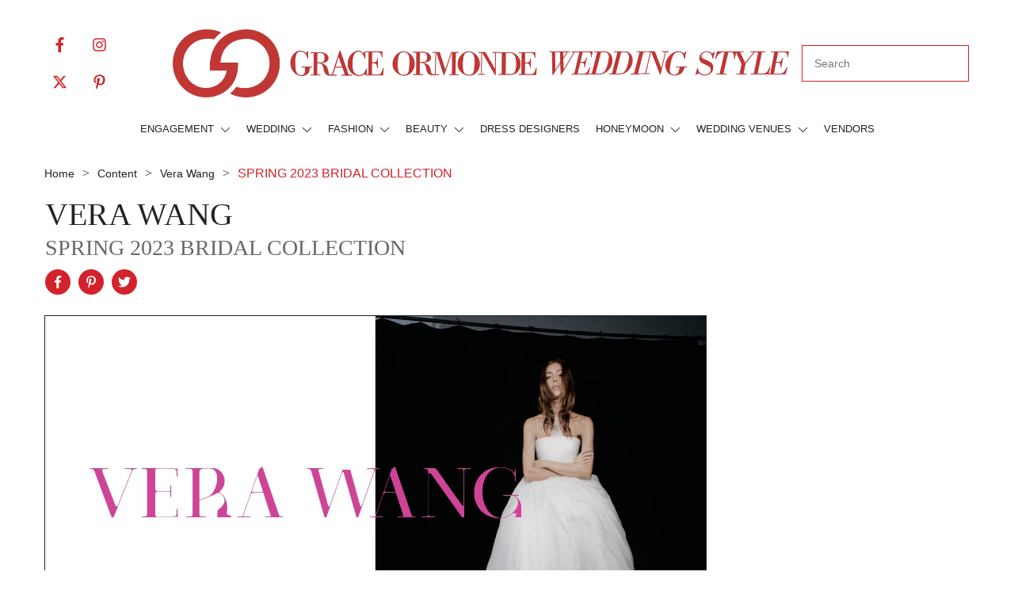

--- FILE ---
content_type: text/html; charset=UTF-8
request_url: https://www.weddingstylemagazine.com/dress-designers/vera-wang/vera-wang-spring-2023-bridal-collection
body_size: 59963
content:
<!doctype html>
<html lang="en-US" >
	<head>
		<link rel="profile" href="https://gmpg.org/xfn/11">
		<meta charset="UTF-8">
		<meta name="viewport" content="width=device-width, initial-scale=1">

				<script type="text/javascript">
			window.flatStyles = window.flatStyles || ''

			window.lightspeedOptimizeStylesheet = function () {
				const currentStylesheet = document.querySelector( '.tcb-lightspeed-style:not([data-ls-optimized])' )

				if ( currentStylesheet ) {
					try {
						if ( currentStylesheet.sheet && currentStylesheet.sheet.cssRules ) {
							if ( window.flatStyles ) {
								if ( this.optimizing ) {
									setTimeout( window.lightspeedOptimizeStylesheet.bind( this ), 24 )
								} else {
									this.optimizing = true;

									let rulesIndex = 0;

									while ( rulesIndex < currentStylesheet.sheet.cssRules.length ) {
										const rule = currentStylesheet.sheet.cssRules[ rulesIndex ]
										/* remove rules that already exist in the page */
										if ( rule.type === CSSRule.STYLE_RULE && window.flatStyles.includes( `${rule.selectorText}{` ) ) {
											currentStylesheet.sheet.deleteRule( rulesIndex )
										} else {
											rulesIndex ++
										}
									}
									/* optimize, mark it such, move to the next file, append the styles we have until now */
									currentStylesheet.setAttribute( 'data-ls-optimized', '1' )

									window.flatStyles += currentStylesheet.innerHTML

									this.optimizing = false
								}
							} else {
								window.flatStyles = currentStylesheet.innerHTML
								currentStylesheet.setAttribute( 'data-ls-optimized', '1' )
							}
						}
					} catch ( error ) {
						console.warn( error )
					}

					if ( currentStylesheet.parentElement.tagName !== 'HEAD' ) {
						/* always make sure that those styles end up in the head */
						const stylesheetID = currentStylesheet.id;
						/**
						 * make sure that there is only one copy of the css
						 * e.g display CSS
						 */
						if ( ( ! stylesheetID || ( stylesheetID && ! document.querySelector( `head #${stylesheetID}` ) ) ) ) {
							document.head.prepend( currentStylesheet )
						} else {
							currentStylesheet.remove();
						}
					}
				}
			}

			window.lightspeedOptimizeFlat = function ( styleSheetElement ) {
				if ( document.querySelectorAll( 'link[href*="thrive_flat.css"]' ).length > 1 ) {
					/* disable this flat if we already have one */
					styleSheetElement.setAttribute( 'disabled', true )
				} else {
					/* if this is the first one, make sure he's in head */
					if ( styleSheetElement.parentElement.tagName !== 'HEAD' ) {
						document.head.append( styleSheetElement )
					}
				}
			}
		</script>
		<style type="text/css" id="tcb-style-base-post-116434"  onLoad="typeof window.lightspeedOptimizeStylesheet === 'function' && window.lightspeedOptimizeStylesheet()" class="tcb-lightspeed-style">.tve_image_caption{position:relative;}.tve_image_caption:not(.tcb-mm-image.tve-tab-image){height:auto !important;}.tve_image_caption .tve_image{max-width:100%;width:100%;}.thrv_text_element a:not(.tcb-button-link){font-size:inherit;}.thrv_text_element{overflow-wrap:break-word;}body:not(.tve_editor_page) .thrv_wrapper.thrv_footer,body:not(.tve_editor_page) .thrv_wrapper.thrv_header{padding:0px;}.tcb-post-content.thrv_wrapper{margin-top:15px;margin-bottom:15px;padding:0px;}#tve_editor .tcb-post-content p{font-size:16px;line-height:1.6em;}body:not(.tve_editor_page) .tcb-post-list[data-disabled-links="1"] > article{position:relative;}.tcb-image-gallery{--tve-gallery-vertical-space:10px;--tve-gallery-horizontal-space:10px;--tve-gallery-column-height:120px;--tve-gallery-gutter:10px;}.tcb-image-gallery .tcb-image-gallery-container{box-sizing:content-box;display:flex;flex-flow:row wrap;justify-content:flex-start;margin-left:calc(-1*var(--tve-gallery-horizontal-space));margin-top:calc(-1*var(--tve-gallery-vertical-space));}.tcb-image-gallery .tcb-image-gallery-container.justified-gallery{width:calc(100% + 2*var(--tve-gallery-gutter));position:relative;overflow:hidden;margin:calc(-1*var(--tve-gallery-gutter)) 0 calc(-1*var(--tve-gallery-gutter)) calc(-1*var(--tve-gallery-gutter));}.tcb-image-gallery .tcb-image-gallery-container.justified-gallery .tve_image_caption{position:absolute;margin:0px;}.tcb-image-gallery .tcb-image-gallery-container.slick-slider{margin-top:0px;margin-right:0px;margin-bottom:0px;display:flex;flex-wrap:wrap;align-items:center;margin-left:calc(-1*var(--tve-gallery-horizontal-space,20px));}.tcb-image-gallery .tcb-image-gallery-container.slick-slider .slick-track{display:flex;align-items:center;}.tcb-image-gallery .tcb-image-gallery-container.slick-slider .tve_image_caption{margin:0px;}.tcb-image-gallery .tcb-image-gallery-container.slick-slider .slick-slide{margin-left:var(--tve-gallery-horizontal-space,20px);}.tcb-image-gallery .tcb-image-gallery-container.slick-slider .slick-slide:focus{outline:none;}.tcb-image-gallery .tcb-image-gallery-container.slick-slider.tcb-infinite-carousel .slick-slide:not(.slick-active){height:0px;}.tcb-image-gallery .tcb-image-gallery-container.slick-slider.tcb-infinite-carousel .slick-slide:not(.slick-active) .tve_image_caption{height:0px;}.tcb-image-gallery .tcb-image-gallery-container.slick-slider .tcb-carousel-arrow{margin:0px;fill:currentcolor;color:var(--tcb-local-color-icon,#94a3b0);font-size:20px;z-index:3;}.tcb-image-gallery .tcb-image-gallery-container.tcb-carousel-center{margin-left:0px;}.tcb-image-gallery .tcb-image-gallery-container.tcb-carousel-center .slick-list{padding:0 var(--tcb-carousel-overlap,50px) 0 calc(var(--tcb-carousel-overlap,50px) - var(--tve-gallery-horizontal-space)) !important;}.tcb-image-gallery .tcb-image-gallery-container.tcb-carousel-center .slick-prev{left:calc(-1*var(--tve-arrow-size,25px)) !important;}.tcb-image-gallery .tcb-image-gallery-container.tcb-carousel-center ul.tcb-carousel-dots{margin:0px !important;}.tcb-image-gallery .tcb-image-gallery-container.tcb-carousel-fade .slick-track{align-items:flex-start;}.tcb-image-gallery .tcb-image-gallery-container.tve-loading{position:relative;opacity:0.7;height:100px;}.tcb-image-gallery .tcb-image-gallery-container.tve-loading.load-bot{opacity:1;}.tcb-image-gallery .tcb-image-gallery-container.tve-loading.load-bot::after{bottom:0px;top:inherit;}.tcb-image-gallery .tcb-image-gallery-container.tve-loading .tve_image_caption{opacity:0;}.tcb-image-gallery .tcb-image-gallery-container.tve-loading::after{background-image:url("[data-uri]");background-color:transparent;background-position:center center;background-repeat:no-repeat;background-size:50px;content:"";display:block;height:50px;left:calc(50% - 25px);position:absolute;top:calc(50% - 25px);width:50px;}.tcb-image-gallery .tcb-image-gallery-container .tve_image_caption{width:calc((100% - (var(--tve-gallery-columns))*var(--tve-gallery-horizontal-space))/var(--tve-gallery-columns));margin:var(--tve-gallery-vertical-space) 0 0 var(--tve-gallery-horizontal-space);padding:0px;}.tcb-image-gallery .tcb-image-gallery-container .tve_image_caption .wp-caption-text{cursor:text;min-height:29px;padding:0px !important;}.tcb-image-gallery .tcb-carousel-dots{display:flex;flex-wrap:wrap;justify-content:center;position:relative;bottom:0px;top:0px;margin:0px !important;padding-top:0px !important;padding-bottom:0px !important;padding-left:0px !important;}.tcb-image-gallery .tcb-carousel-dots li.tcb-dot{display:flex;color:var(--tve-applied-color,#8695a2);--tcb-local-color-icon:var(--tve-applied-color,#8695a2);--tcb-local-color-var:var(--tve-applied-color,#8695a2);--tve-icon-size:18px;fill:currentcolor;list-style:none;margin:0 var(--tve-carousel-dots-space,5px) !important;padding-bottom:0px !important;}.tcb-image-gallery .tcb-carousel-dots li.tcb-dot:not(.slick-active){filter:opacity(0.5);}.tcb-image-gallery .tcb-carousel-dots li.tcb-dot.slick-active svg:focus{outline:none;}.tcb-image-gallery.tcb-gallery-crop .tve_image_caption .tve_image_frame{height:var(--tcb-gallery-crop-size,100%);}.tcb-image-gallery.tcb-gallery-crop .tve_image_caption .tve_image_frame img{object-fit:cover;min-height:100%;width:var(--tcb-gallery-crop-width,100%);min-width:100%;max-width:none !important;}.tcb-image-gallery.tcb-gallery-crop[data-caption="true"] .tcb-image-gallery-container.slick-slider .slick-track{display:flex;align-items:flex-start;}.tcb-image-gallery[data-click-behavior="fullscreen"] .tve_image_caption{cursor:pointer;}.tcb-image-gallery[data-type="grid"] .tve_image_caption .tve-image-caption-inside.tcb-caption-center{top:var(--tve-center-image,50%);}.tcb-image-gallery[data-type="carousel"].tcb-has-arrows{margin-left:var(--tve-arrow-size,20px);margin-right:var(--tve-arrow-size,20px);}.tcb-image-gallery[data-type="carousel"].tcb-has-arrows .slick-prev{left:calc(-1*(var(--tve-arrow-size,25px) - var(--tve-gallery-horizontal-space)));}.tcb-image-gallery[data-type="carousel"].tcb-has-arrows .slick-next{right:calc(-1*var(--tve-arrow-size,25px));}.tcb-image-gallery .tve_image_frame.img_style_dark_frame{border:5px solid rgb(32,32,32);padding:0px;}.tcb-image-gallery .tve_image_frame.img_style_framed{border:5px solid rgba(0,0,0,0);outline:rgb(231,231,231) solid 1px;border-radius:1px;}.tcb-image-gallery .tve_image_frame.img_style_lifted_style1{box-shadow:rgb(51,51,51) 4px 4px 6px -3px;}.tcb-image-gallery .tve_image_frame.img_style_polaroid{background:rgb(255,255,255);border:15px solid rgba(0,0,0,0);box-shadow:rgb(119,119,119) 1px 1px 3px -1px;}.tcb-image-gallery .tve_image_frame.img_style_rounded_corners{border-radius:10px;}.tcb-image-gallery .tve_image_frame.img_style_circle{border-radius:50%;}.tcb-image-gallery .tve_image_frame.img_style_caption_overlay{position:relative;padding-left:0px;padding-right:0px;}.tcb-image-gallery .tve_image_frame.img_style_lifted_style2{position:relative;z-index:1;padding-bottom:15px;}.tcb-image-gallery .tve_image_frame.img_style_lifted_style2::before,.tcb-image-gallery .tve_image_frame.img_style_lifted_style2::after{z-index:-1;position:absolute;content:"";left:14px;width:60%;bottom:25px;background:rgba(0,0,0,0.7);box-shadow:rgba(0,0,0,0.7) 0px 0px 8px 9px;transform:rotate(-2deg);border:0px;height:0px;}.tcb-image-gallery .tve_image_frame.img_style_lifted_style2::after{transform:rotate(2deg);right:14px;left:auto;}.tcb-gallery-overlay{transition:opacity 0.5s ease 0s;background:rgba(0,0,0,0.75);display:none;height:100%;overflow:hidden;position:fixed;left:0px;top:0px;width:100%;z-index:999999;opacity:0;}.tcb-gallery-overlay.g-v{opacity:1;}.tcb-gallery-overlay .tcb-gallery-wrapper{transition:left 0.3s ease 0s;height:calc(100vh - 100px);margin-top:50px;position:absolute;left:0px;top:0px;display:flex;touch-action:none;}.tcb-gallery-overlay .tcb-gallery-wrapper.g-n-a{transition:none 0s ease 0s;}.tcb-gallery-overlay .tve-g-image-wrapper{display:flex;justify-content:center;flex:1 1 100%;align-items:center;height:100%;line-height:1px;text-align:center;width:100%;}.tcb-gallery-overlay .tve-g-image-wrapper img{box-shadow:rgba(0,0,0,0.75) 0px 0px 22px -2px;display:block;max-height:calc(100vh - 120px);}.tcb-gallery-overlay .tve-g-image-wrapper .tcb-caption-wrapper{position:relative;transition:opacity 0.2s ease-in-out 0s;opacity:1;display:flex;flex-direction:column;align-items:center;}.tcb-gallery-overlay .tve-g-image-wrapper .tcb-caption-wrapper.tcb-loading{position:absolute;opacity:0;}.tcb-gallery-overlay .tve-g-image-wrapper .tcb-caption-wrapper.tcb-loading + .tcb-image-loader{animation:1s linear 0s infinite normal none running tcb-loader;font-size:30px;width:30px;height:30px;}.tcb-gallery-overlay .tve-g-image-wrapper .tcb-caption-wrapper.tcb-loading + .tcb-image-loader svg{fill:rgb(0,0,0);}.tcb-gallery-overlay .tve-g-image-wrapper .tcb-caption-wrapper:not(.tcb-loading) + .tcb-image-loader{opacity:0;}.tcb-gallery-overlay .tve-g-image-wrapper .tcb-caption-wrapper .tcb-caption{text-align:left;line-height:1.2em;color:rgb(255,255,255);max-width:90%;}.tcb-gallery-overlay .tcb-g-count{color:rgb(255,255,255);display:block;height:37px;line-height:37px;margin:0px auto;position:absolute;bottom:0px;left:0px;right:0px;}.tcb-gallery-overlay .tcb-g-count .tcb-gl-ctrl-wrp{border-top-left-radius:4px;border-top-right-radius:4px;background:rgba(0,0,0,0.5);padding:0px 19px;display:table;margin:0px auto;}.tcb-gallery-overlay .tcb-g-count .tcb-img-count,.tcb-gallery-overlay .tcb-g-count .tcb-cap-txt{font-size:14px;}.tcb-gallery-overlay .tcb-g-count .tcb-mob-text{display:none;}.tcb-gallery-overlay .tcb-gl-ctrl{transition:all 0.5s ease 0s;z-index:1003;border:0px;padding:0px;background:rgba(0,0,0,0.5);display:block;margin-top:-48px;position:absolute;top:50%;text-decoration:none;text-align:center;width:37px;height:66px;outline:0px;cursor:pointer;}.tcb-gallery-overlay .tcb-gl-ctrl svg{fill:rgb(255,255,255);width:12px;height:22px;margin-top:5px;}.tcb-gallery-overlay .tcb-gl-ctrl:hover{background:rgba(0,0,0,0.8);}.tcb-gallery-overlay .tcb-nav-next{border-top-left-radius:6px;border-bottom-left-radius:6px;background-position:-201px -104px;right:0px;}.tcb-gallery-overlay .tcb-nav-prev{border-top-right-radius:6px;border-bottom-right-radius:6px;background-position:-153px -103px;left:0px;}.tcb-gallery-overlay .tcb-nav-close{transition:opacity 0.5s ease 0s;border-radius:50px;background:rgba(0,0,0,0.4);height:32px;line-height:32px;position:absolute;top:-16px;right:-16px;text-decoration:none;width:32px;text-align:center;border:0px;padding:0px;outline:0px;}.tcb-gallery-overlay .tcb-nav-close.tcb-gl-ctrl-mob{display:none;}.tcb-gallery-overlay .tcb-nav-close:hover{background:rgba(0,0,0,0.5);}.tcb-gallery-overlay .tcb-nav-close.tcb-nav-close-cnt{top:0px;right:0px;}.tcb-gallery-overlay .tcb-nav-close svg{fill:rgb(255,255,255);height:16px;margin-top:8px;}.notifications-content-wrapper.tcb-permanently-hidden{display:none !important;}.tcb-permanently-hidden{display:none !important;}.tar-disabled{cursor:default;opacity:0.4;pointer-events:none;}html{text-rendering:auto !important;}html body{text-rendering:auto !important;}.thrv_wrapper{margin-top:20px;margin-bottom:20px;padding:1px;}.thrv_wrapper div{box-sizing:content-box;}.thrv_wrapper.thrv_text_element{margin:0px;}p{font-size:1em;}.tve_image{border-radius:0px;box-shadow:none;}div .tve_image_caption{padding:0px;max-width:100% !important;box-sizing:border-box !important;}.tve_image_caption .tve_image_frame{display:block;max-width:100%;position:relative;overflow:hidden;}.tve_image_caption .tve_image{display:block;padding:0px;height:auto;}:not(#_s):not(#_s) .tcb-conditional-display-placeholder{position:relative;min-height:var(--tcb-container-height-d,100px) !important;}:not(#_s):not(#_s) .tcb-conditional-display-placeholder.thrv-page-section{box-sizing:border-box;margin:0px;}:not(#_s):not(#_s) .tcb-conditional-display-placeholder.thrv-content-box{box-sizing:border-box;}:not(#_s):not(#_s) .tcb-conditional-display-placeholder .tve-page-section-out,:not(#_s):not(#_s) .tcb-conditional-display-placeholder .tve-content-box-background{box-sizing:border-box;position:absolute;width:100%;height:100%;left:0px;top:0px;overflow:hidden;}body:not(.ttb-editor-page) .tcb-post-content::before,body:not(.ttb-editor-page) .tcb-post-content::after{display:none;}.thrv_wrapper.thrv_text_element{padding:1px;}@media (max-width:1023px){:not(#_s):not(#_s) .tcb-conditional-display-placeholder{min-height:var(--tcb-container-height-t) !important;}}@media (max-width:767px){.tcb-gallery-overlay .tcb-nav-close{display:none;}.tcb-gallery-overlay .tcb-nav-close.tcb-gl-ctrl-mob{display:block;top:0px;right:0px;border-radius:0px 0px 0px 20px;height:40px;width:40px;}html{overflow-x:hidden !important;}html,body{max-width:100vw !important;}body:not(.tcb_show_all_hidden) .tcb-mobile-hidden{display:none !important;}:not(#_s):not(#_s) .tcb-conditional-display-placeholder{min-height:var(--tcb-container-height-m) !important;}}@media (min-width:768px) and (max-width:1023px){body:not(.tcb_show_all_hidden) .tcb-tablet-hidden{display:none !important;}}@media (min-width:767px){.tcb-gallery-overlay .tcb-nav-close{flex-wrap:wrap;}}@media screen and (max-device-width:480px){body{text-size-adjust:none;}}@keyframes tcb-loader{0%{transform:rotate(0deg);}100%{transform:rotate(359deg);}}</style><link rel='stylesheet' id='tcb-style-base-thrive_template-9772'  href='//www.weddingstylemagazine.com/wp-content/uploads/thrive/tcb-base-css-9772-1686586124.css' type='text/css' media='all' /><meta name='robots' content='index, follow, max-image-preview:large, max-snippet:-1, max-video-preview:-1' />
	<style>img:is([sizes="auto" i], [sizes^="auto," i]) { contain-intrinsic-size: 3000px 1500px }</style>
	
	<!-- This site is optimized with the Yoast SEO plugin v26.3 - https://yoast.com/wordpress/plugins/seo/ -->
	<title>SPRING 2023 BRIDAL COLLECTION - by</title>
	<meta name="description" content="Bridal dressing and bridal hair are the most important to plan and you have to decide carefully. Why don&#039;t you look at Vera Wang&#039;s dresses?" />
	<link rel="canonical" href="https://www.weddingstylemagazine.com/dress-designers/vera-wang/vera-wang-spring-2023-bridal-collection" />
	<meta property="og:locale" content="en_US" />
	<meta property="og:type" content="article" />
	<meta property="og:title" content="SPRING 2023 BRIDAL COLLECTION - by" />
	<meta property="og:description" content="Bridal dressing and bridal hair are the most important to plan and you have to decide carefully. Why don&#039;t you look at Vera Wang&#039;s dresses?" />
	<meta property="og:url" content="https://www.weddingstylemagazine.com/dress-designers/vera-wang/vera-wang-spring-2023-bridal-collection" />
	<meta property="og:site_name" content="Wedding Style Magazine" />
	<meta property="article:publisher" content="https://www.facebook.com/WeddingStyle/" />
	<meta property="article:published_time" content="2022-04-14T04:15:56+00:00" />
	<meta property="article:modified_time" content="2023-01-15T18:25:25+00:00" />
	<meta property="og:image" content="https://www.weddingstylemagazine.com/wp-content/uploads/2022/04/VW_Haute_Fall22_9_Marlene.jpg" />
	<meta property="og:image:width" content="1455" />
	<meta property="og:image:height" content="1920" />
	<meta property="og:image:type" content="image/jpeg" />
	<meta name="author" content="ivy" />
	<meta name="twitter:card" content="summary_large_image" />
	<meta name="twitter:creator" content="@wedding_style" />
	<meta name="twitter:site" content="@wedding_style" />
	<meta name="twitter:label1" content="Written by" />
	<meta name="twitter:data1" content="ivy" />
	<meta name="twitter:label2" content="Est. reading time" />
	<meta name="twitter:data2" content="3 minutes" />
	<script type="application/ld+json" class="yoast-schema-graph">{"@context":"https://schema.org","@graph":[{"@type":"NewsArticle","@id":"https://www.weddingstylemagazine.com/dress-designers/vera-wang/vera-wang-spring-2023-bridal-collection#article","isPartOf":{"@id":"https://www.weddingstylemagazine.com/dress-designers/vera-wang/vera-wang-spring-2023-bridal-collection"},"author":{"name":"ivy","@id":"https://www.weddingstylemagazine.com/#/schema/person/a00c2df6939f30c8e18ae2e28091f5ff"},"headline":"SPRING 2023 BRIDAL COLLECTION","datePublished":"2022-04-14T04:15:56+00:00","dateModified":"2023-01-15T18:25:25+00:00","mainEntityOfPage":{"@id":"https://www.weddingstylemagazine.com/dress-designers/vera-wang/vera-wang-spring-2023-bridal-collection"},"wordCount":7,"commentCount":0,"publisher":{"@id":"https://www.weddingstylemagazine.com/#organization"},"image":{"@id":"https://www.weddingstylemagazine.com/dress-designers/vera-wang/vera-wang-spring-2023-bridal-collection#primaryimage"},"thumbnailUrl":"https://www.weddingstylemagazine.com/wp-content/uploads/2022/04/VW_Haute_Fall22_9_Marlene.jpg","articleSection":["Vera Wang"],"inLanguage":"en-US","potentialAction":[{"@type":"CommentAction","name":"Comment","target":["https://www.weddingstylemagazine.com/dress-designers/vera-wang/vera-wang-spring-2023-bridal-collection#respond"]}]},{"@type":"WebPage","@id":"https://www.weddingstylemagazine.com/dress-designers/vera-wang/vera-wang-spring-2023-bridal-collection","url":"https://www.weddingstylemagazine.com/dress-designers/vera-wang/vera-wang-spring-2023-bridal-collection","name":"SPRING 2023 BRIDAL COLLECTION - by","isPartOf":{"@id":"https://www.weddingstylemagazine.com/#website"},"primaryImageOfPage":{"@id":"https://www.weddingstylemagazine.com/dress-designers/vera-wang/vera-wang-spring-2023-bridal-collection#primaryimage"},"image":{"@id":"https://www.weddingstylemagazine.com/dress-designers/vera-wang/vera-wang-spring-2023-bridal-collection#primaryimage"},"thumbnailUrl":"https://www.weddingstylemagazine.com/wp-content/uploads/2022/04/VW_Haute_Fall22_9_Marlene.jpg","datePublished":"2022-04-14T04:15:56+00:00","dateModified":"2023-01-15T18:25:25+00:00","description":"Bridal dressing and bridal hair are the most important to plan and you have to decide carefully. Why don't you look at Vera Wang's dresses?","inLanguage":"en-US","potentialAction":[{"@type":"ReadAction","target":["https://www.weddingstylemagazine.com/dress-designers/vera-wang/vera-wang-spring-2023-bridal-collection"]}]},{"@type":"ImageObject","inLanguage":"en-US","@id":"https://www.weddingstylemagazine.com/dress-designers/vera-wang/vera-wang-spring-2023-bridal-collection#primaryimage","url":"https://www.weddingstylemagazine.com/wp-content/uploads/2022/04/VW_Haute_Fall22_9_Marlene.jpg","contentUrl":"https://www.weddingstylemagazine.com/wp-content/uploads/2022/04/VW_Haute_Fall22_9_Marlene.jpg","width":1455,"height":1920},{"@type":"WebSite","@id":"https://www.weddingstylemagazine.com/#website","url":"https://www.weddingstylemagazine.com/","name":"Wedding Style Magazine","description":"Wedding Planning Ideas and Inspiration","publisher":{"@id":"https://www.weddingstylemagazine.com/#organization"},"potentialAction":[{"@type":"SearchAction","target":{"@type":"EntryPoint","urlTemplate":"https://www.weddingstylemagazine.com/?s={search_term_string}/"},"query-input":{"@type":"PropertyValueSpecification","valueRequired":true,"valueName":"search_term_string"}}],"inLanguage":"en-US"},{"@type":"Organization","@id":"https://www.weddingstylemagazine.com/#organization","name":"Grace Ormonde Wedding Style Magazine","url":"https://www.weddingstylemagazine.com/","logo":{"@type":"ImageObject","inLanguage":"en-US","@id":"https://www.weddingstylemagazine.com/#/schema/logo/image/","url":"https://www.weddingstylemagazine.com/wp-content/uploads/2022/01/LOGO_TO_CHANGE_COLOR__1_-removebg.png","contentUrl":"https://www.weddingstylemagazine.com/wp-content/uploads/2022/01/LOGO_TO_CHANGE_COLOR__1_-removebg.png","width":1801,"height":1920,"caption":"Grace Ormonde Wedding Style Magazine"},"image":{"@id":"https://www.weddingstylemagazine.com/#/schema/logo/image/"},"sameAs":["https://www.facebook.com/WeddingStyle/","https://x.com/wedding_style","https://www.instagram.com/wedding_style/"]},{"@type":"Person","@id":"https://www.weddingstylemagazine.com/#/schema/person/a00c2df6939f30c8e18ae2e28091f5ff","name":"ivy","image":{"@type":"ImageObject","inLanguage":"en-US","@id":"https://www.weddingstylemagazine.com/#/schema/person/image/","url":"https://secure.gravatar.com/avatar/69d68b9e0b217fca89b2b622cb18874c43f712a185381e9c729ffef97180ccbe?s=96&d=mm&r=g","contentUrl":"https://secure.gravatar.com/avatar/69d68b9e0b217fca89b2b622cb18874c43f712a185381e9c729ffef97180ccbe?s=96&d=mm&r=g","caption":"ivy"},"url":"https://www.weddingstylemagazine.com/author/ivy"}]}</script>
	<!-- / Yoast SEO plugin. -->


<link rel='dns-prefetch' href='//stats.wp.com' />
<link rel="alternate" type="application/rss+xml" title="Wedding Style Magazine &raquo; Feed" href="https://www.weddingstylemagazine.com/feed" />
<link rel="alternate" type="application/rss+xml" title="Wedding Style Magazine &raquo; Comments Feed" href="https://www.weddingstylemagazine.com/comments/feed" />
<link rel="alternate" type="application/rss+xml" title="Wedding Style Magazine &raquo; SPRING 2023 BRIDAL COLLECTION Comments Feed" href="https://www.weddingstylemagazine.com/dress-designers/vera-wang/vera-wang-spring-2023-bridal-collection/feed" />
<style id='classic-theme-styles-inline-css' type='text/css'>
/*! This file is auto-generated */
.wp-block-button__link{color:#fff;background-color:#32373c;border-radius:9999px;box-shadow:none;text-decoration:none;padding:calc(.667em + 2px) calc(1.333em + 2px);font-size:1.125em}.wp-block-file__button{background:#32373c;color:#fff;text-decoration:none}
</style>
<style id='global-styles-inline-css' type='text/css'>
:root{--wp--preset--aspect-ratio--square: 1;--wp--preset--aspect-ratio--4-3: 4/3;--wp--preset--aspect-ratio--3-4: 3/4;--wp--preset--aspect-ratio--3-2: 3/2;--wp--preset--aspect-ratio--2-3: 2/3;--wp--preset--aspect-ratio--16-9: 16/9;--wp--preset--aspect-ratio--9-16: 9/16;--wp--preset--color--black: #000000;--wp--preset--color--cyan-bluish-gray: #abb8c3;--wp--preset--color--white: #ffffff;--wp--preset--color--pale-pink: #f78da7;--wp--preset--color--vivid-red: #cf2e2e;--wp--preset--color--luminous-vivid-orange: #ff6900;--wp--preset--color--luminous-vivid-amber: #fcb900;--wp--preset--color--light-green-cyan: #7bdcb5;--wp--preset--color--vivid-green-cyan: #00d084;--wp--preset--color--pale-cyan-blue: #8ed1fc;--wp--preset--color--vivid-cyan-blue: #0693e3;--wp--preset--color--vivid-purple: #9b51e0;--wp--preset--gradient--vivid-cyan-blue-to-vivid-purple: linear-gradient(135deg,rgba(6,147,227,1) 0%,rgb(155,81,224) 100%);--wp--preset--gradient--light-green-cyan-to-vivid-green-cyan: linear-gradient(135deg,rgb(122,220,180) 0%,rgb(0,208,130) 100%);--wp--preset--gradient--luminous-vivid-amber-to-luminous-vivid-orange: linear-gradient(135deg,rgba(252,185,0,1) 0%,rgba(255,105,0,1) 100%);--wp--preset--gradient--luminous-vivid-orange-to-vivid-red: linear-gradient(135deg,rgba(255,105,0,1) 0%,rgb(207,46,46) 100%);--wp--preset--gradient--very-light-gray-to-cyan-bluish-gray: linear-gradient(135deg,rgb(238,238,238) 0%,rgb(169,184,195) 100%);--wp--preset--gradient--cool-to-warm-spectrum: linear-gradient(135deg,rgb(74,234,220) 0%,rgb(151,120,209) 20%,rgb(207,42,186) 40%,rgb(238,44,130) 60%,rgb(251,105,98) 80%,rgb(254,248,76) 100%);--wp--preset--gradient--blush-light-purple: linear-gradient(135deg,rgb(255,206,236) 0%,rgb(152,150,240) 100%);--wp--preset--gradient--blush-bordeaux: linear-gradient(135deg,rgb(254,205,165) 0%,rgb(254,45,45) 50%,rgb(107,0,62) 100%);--wp--preset--gradient--luminous-dusk: linear-gradient(135deg,rgb(255,203,112) 0%,rgb(199,81,192) 50%,rgb(65,88,208) 100%);--wp--preset--gradient--pale-ocean: linear-gradient(135deg,rgb(255,245,203) 0%,rgb(182,227,212) 50%,rgb(51,167,181) 100%);--wp--preset--gradient--electric-grass: linear-gradient(135deg,rgb(202,248,128) 0%,rgb(113,206,126) 100%);--wp--preset--gradient--midnight: linear-gradient(135deg,rgb(2,3,129) 0%,rgb(40,116,252) 100%);--wp--preset--font-size--small: 13px;--wp--preset--font-size--medium: 20px;--wp--preset--font-size--large: 36px;--wp--preset--font-size--x-large: 42px;--wp--preset--spacing--20: 0.44rem;--wp--preset--spacing--30: 0.67rem;--wp--preset--spacing--40: 1rem;--wp--preset--spacing--50: 1.5rem;--wp--preset--spacing--60: 2.25rem;--wp--preset--spacing--70: 3.38rem;--wp--preset--spacing--80: 5.06rem;--wp--preset--shadow--natural: 6px 6px 9px rgba(0, 0, 0, 0.2);--wp--preset--shadow--deep: 12px 12px 50px rgba(0, 0, 0, 0.4);--wp--preset--shadow--sharp: 6px 6px 0px rgba(0, 0, 0, 0.2);--wp--preset--shadow--outlined: 6px 6px 0px -3px rgba(255, 255, 255, 1), 6px 6px rgba(0, 0, 0, 1);--wp--preset--shadow--crisp: 6px 6px 0px rgba(0, 0, 0, 1);}:where(.is-layout-flex){gap: 0.5em;}:where(.is-layout-grid){gap: 0.5em;}body .is-layout-flex{display: flex;}.is-layout-flex{flex-wrap: wrap;align-items: center;}.is-layout-flex > :is(*, div){margin: 0;}body .is-layout-grid{display: grid;}.is-layout-grid > :is(*, div){margin: 0;}:where(.wp-block-columns.is-layout-flex){gap: 2em;}:where(.wp-block-columns.is-layout-grid){gap: 2em;}:where(.wp-block-post-template.is-layout-flex){gap: 1.25em;}:where(.wp-block-post-template.is-layout-grid){gap: 1.25em;}.has-black-color{color: var(--wp--preset--color--black) !important;}.has-cyan-bluish-gray-color{color: var(--wp--preset--color--cyan-bluish-gray) !important;}.has-white-color{color: var(--wp--preset--color--white) !important;}.has-pale-pink-color{color: var(--wp--preset--color--pale-pink) !important;}.has-vivid-red-color{color: var(--wp--preset--color--vivid-red) !important;}.has-luminous-vivid-orange-color{color: var(--wp--preset--color--luminous-vivid-orange) !important;}.has-luminous-vivid-amber-color{color: var(--wp--preset--color--luminous-vivid-amber) !important;}.has-light-green-cyan-color{color: var(--wp--preset--color--light-green-cyan) !important;}.has-vivid-green-cyan-color{color: var(--wp--preset--color--vivid-green-cyan) !important;}.has-pale-cyan-blue-color{color: var(--wp--preset--color--pale-cyan-blue) !important;}.has-vivid-cyan-blue-color{color: var(--wp--preset--color--vivid-cyan-blue) !important;}.has-vivid-purple-color{color: var(--wp--preset--color--vivid-purple) !important;}.has-black-background-color{background-color: var(--wp--preset--color--black) !important;}.has-cyan-bluish-gray-background-color{background-color: var(--wp--preset--color--cyan-bluish-gray) !important;}.has-white-background-color{background-color: var(--wp--preset--color--white) !important;}.has-pale-pink-background-color{background-color: var(--wp--preset--color--pale-pink) !important;}.has-vivid-red-background-color{background-color: var(--wp--preset--color--vivid-red) !important;}.has-luminous-vivid-orange-background-color{background-color: var(--wp--preset--color--luminous-vivid-orange) !important;}.has-luminous-vivid-amber-background-color{background-color: var(--wp--preset--color--luminous-vivid-amber) !important;}.has-light-green-cyan-background-color{background-color: var(--wp--preset--color--light-green-cyan) !important;}.has-vivid-green-cyan-background-color{background-color: var(--wp--preset--color--vivid-green-cyan) !important;}.has-pale-cyan-blue-background-color{background-color: var(--wp--preset--color--pale-cyan-blue) !important;}.has-vivid-cyan-blue-background-color{background-color: var(--wp--preset--color--vivid-cyan-blue) !important;}.has-vivid-purple-background-color{background-color: var(--wp--preset--color--vivid-purple) !important;}.has-black-border-color{border-color: var(--wp--preset--color--black) !important;}.has-cyan-bluish-gray-border-color{border-color: var(--wp--preset--color--cyan-bluish-gray) !important;}.has-white-border-color{border-color: var(--wp--preset--color--white) !important;}.has-pale-pink-border-color{border-color: var(--wp--preset--color--pale-pink) !important;}.has-vivid-red-border-color{border-color: var(--wp--preset--color--vivid-red) !important;}.has-luminous-vivid-orange-border-color{border-color: var(--wp--preset--color--luminous-vivid-orange) !important;}.has-luminous-vivid-amber-border-color{border-color: var(--wp--preset--color--luminous-vivid-amber) !important;}.has-light-green-cyan-border-color{border-color: var(--wp--preset--color--light-green-cyan) !important;}.has-vivid-green-cyan-border-color{border-color: var(--wp--preset--color--vivid-green-cyan) !important;}.has-pale-cyan-blue-border-color{border-color: var(--wp--preset--color--pale-cyan-blue) !important;}.has-vivid-cyan-blue-border-color{border-color: var(--wp--preset--color--vivid-cyan-blue) !important;}.has-vivid-purple-border-color{border-color: var(--wp--preset--color--vivid-purple) !important;}.has-vivid-cyan-blue-to-vivid-purple-gradient-background{background: var(--wp--preset--gradient--vivid-cyan-blue-to-vivid-purple) !important;}.has-light-green-cyan-to-vivid-green-cyan-gradient-background{background: var(--wp--preset--gradient--light-green-cyan-to-vivid-green-cyan) !important;}.has-luminous-vivid-amber-to-luminous-vivid-orange-gradient-background{background: var(--wp--preset--gradient--luminous-vivid-amber-to-luminous-vivid-orange) !important;}.has-luminous-vivid-orange-to-vivid-red-gradient-background{background: var(--wp--preset--gradient--luminous-vivid-orange-to-vivid-red) !important;}.has-very-light-gray-to-cyan-bluish-gray-gradient-background{background: var(--wp--preset--gradient--very-light-gray-to-cyan-bluish-gray) !important;}.has-cool-to-warm-spectrum-gradient-background{background: var(--wp--preset--gradient--cool-to-warm-spectrum) !important;}.has-blush-light-purple-gradient-background{background: var(--wp--preset--gradient--blush-light-purple) !important;}.has-blush-bordeaux-gradient-background{background: var(--wp--preset--gradient--blush-bordeaux) !important;}.has-luminous-dusk-gradient-background{background: var(--wp--preset--gradient--luminous-dusk) !important;}.has-pale-ocean-gradient-background{background: var(--wp--preset--gradient--pale-ocean) !important;}.has-electric-grass-gradient-background{background: var(--wp--preset--gradient--electric-grass) !important;}.has-midnight-gradient-background{background: var(--wp--preset--gradient--midnight) !important;}.has-small-font-size{font-size: var(--wp--preset--font-size--small) !important;}.has-medium-font-size{font-size: var(--wp--preset--font-size--medium) !important;}.has-large-font-size{font-size: var(--wp--preset--font-size--large) !important;}.has-x-large-font-size{font-size: var(--wp--preset--font-size--x-large) !important;}
:where(.wp-block-post-template.is-layout-flex){gap: 1.25em;}:where(.wp-block-post-template.is-layout-grid){gap: 1.25em;}
:where(.wp-block-columns.is-layout-flex){gap: 2em;}:where(.wp-block-columns.is-layout-grid){gap: 2em;}
:root :where(.wp-block-pullquote){font-size: 1.5em;line-height: 1.6;}
</style>
<link rel='stylesheet' id='parent-style-css' href='https://www.weddingstylemagazine.com/wp-content/themes/thrive-theme/style.css' type='text/css' media='all' />
<link rel='stylesheet' id='child-style-css' href='https://www.weddingstylemagazine.com/wp-content/themes/thrive-theme-child/style.css' type='text/css' media='all' />
<link rel='stylesheet' id='dflip-style-css' href='https://www.weddingstylemagazine.com/wp-content/plugins/dflip/assets/css/dflip.min.css' type='text/css' media='all' />
<link rel='stylesheet' id='thrive-theme-css' href='https://www.weddingstylemagazine.com/wp-content/themes/thrive-theme/style.css' type='text/css' media='all' />
<script type="text/javascript" src="https://www.weddingstylemagazine.com/wp-includes/js/jquery/jquery.min.js" id="jquery-core-js"></script>
<script type="text/javascript" src="https://www.weddingstylemagazine.com/wp-includes/js/jquery/ui/core.min.js" id="jquery-ui-core-js"></script>
<script type="text/javascript" src="https://www.weddingstylemagazine.com/wp-includes/js/jquery/ui/menu.min.js" id="jquery-ui-menu-js"></script>
<script type="text/javascript" src="https://www.weddingstylemagazine.com/wp-includes/js/dist/dom-ready.min.js" id="wp-dom-ready-js"></script>
<script type="text/javascript" src="https://www.weddingstylemagazine.com/wp-includes/js/dist/hooks.min.js" id="wp-hooks-js"></script>
<script type="text/javascript" src="https://www.weddingstylemagazine.com/wp-includes/js/dist/i18n.min.js" id="wp-i18n-js"></script>
<script type="text/javascript" id="wp-i18n-js-after">
/* <![CDATA[ */
wp.i18n.setLocaleData( { 'text direction\u0004ltr': [ 'ltr' ] } );
/* ]]> */
</script>
<script type="text/javascript" src="https://www.weddingstylemagazine.com/wp-includes/js/dist/a11y.min.js" id="wp-a11y-js"></script>
<script type="text/javascript" src="https://www.weddingstylemagazine.com/wp-includes/js/jquery/ui/autocomplete.min.js" id="jquery-ui-autocomplete-js"></script>
<script type="text/javascript" src="https://www.weddingstylemagazine.com/wp-includes/js/imagesloaded.min.js" id="imagesloaded-js"></script>
<script type="text/javascript" src="https://www.weddingstylemagazine.com/wp-includes/js/masonry.min.js" id="masonry-js"></script>
<script type="text/javascript" src="https://www.weddingstylemagazine.com/wp-includes/js/jquery/jquery.masonry.min.js" id="jquery-masonry-js"></script>
<script type="text/javascript" id="tve_frontend-js-extra">
/* <![CDATA[ */
var tve_frontend_options = {"ajaxurl":"https:\/\/www.weddingstylemagazine.com\/wp-admin\/admin-ajax.php","is_editor_page":"","page_events":[],"is_single":"1","social_fb_app_id":"","dash_url":"https:\/\/www.weddingstylemagazine.com\/wp-content\/themes\/thrive-theme\/thrive-dashboard","queried_object":{"ID":116434,"post_author":"10"},"query_vars":{"page":"","name":"vera-wang-spring-2023-bridal-collection","category_name":"dress-designers\/vera-wang"},"$_POST":[],"translations":{"Copy":"Copy","empty_username":"ERROR: The username field is empty.","empty_password":"ERROR: The password field is empty.","empty_login":"ERROR: Enter a username or email address.","min_chars":"At least %s characters are needed","no_headings":"No headings found","registration_err":{"required_field":"<strong>Error<\/strong>: This field is required","required_email":"<strong>Error<\/strong>: Please type your email address","invalid_email":"<strong>Error<\/strong>: The email address isn&#8217;t correct","passwordmismatch":"<strong>Error<\/strong>: Password mismatch"}},"routes":{"posts":"https:\/\/www.weddingstylemagazine.com\/wp-json\/tcb\/v1\/posts","video_reporting":"https:\/\/www.weddingstylemagazine.com\/wp-json\/tcb\/v1\/video-reporting"},"nonce":"a0837fa1fc","allow_video_src":"1","google_client_id":null,"google_api_key":null,"facebook_app_id":null,"lead_generation_custom_tag_apis":["activecampaign","aweber","convertkit","drip","klicktipp","mailchimp","sendlane","zapier"],"post_request_data":[],"user_profile_nonce":"f2bef6361e","ip":"3.133.139.238","current_user":[],"post_id":"116434","post_title":"SPRING 2023 BRIDAL COLLECTION","post_type":"post","post_url":"https:\/\/www.weddingstylemagazine.com\/dress-designers\/vera-wang\/vera-wang-spring-2023-bridal-collection","is_lp":"","conditional_display":{"is_tooltip_dismissed":false}};
/* ]]> */
</script>
<script type="text/javascript" src="https://www.weddingstylemagazine.com/wp-content/plugins/thrive-visual-editor/editor/js/dist/modules/general.min.js" id="tve_frontend-js"></script>
<script type="text/javascript" src="https://www.weddingstylemagazine.com/wp-content/themes/thrive-theme-child/js/custom_script.js" id="custom-script-js"></script>
<script type="text/javascript" id="theme-frontend-js-extra">
/* <![CDATA[ */
var thrive_front_localize = {"comments_form":{"error_defaults":{"email":"Email address invalid","url":"Website address invalid","required":"Required field missing"}},"routes":{"posts":"https:\/\/www.weddingstylemagazine.com\/wp-json\/tcb\/v1\/posts","frontend":"https:\/\/www.weddingstylemagazine.com\/wp-json\/ttb\/v1\/frontend"},"tar_post_url":"?tve=true&action=architect&from_theme=1","is_editor":"","ID":"9772","template_url":"?tve=true&action=architect&from_tar=116434","pagination_url":{"template":"https:\/\/www.weddingstylemagazine.com\/dress-designers\/vera-wang\/vera-wang-spring-2023-bridal-collection\/page\/[thrive_page_number]","base":"https:\/\/www.weddingstylemagazine.com\/dress-designers\/vera-wang\/vera-wang-spring-2023-bridal-collection"},"sidebar_visibility":[],"is_singular":"1","is_user_logged_in":""};
/* ]]> */
</script>
<script type="text/javascript" src="https://www.weddingstylemagazine.com/wp-content/themes/thrive-theme/inc/assets/dist/frontend.min.js" id="theme-frontend-js"></script>
<link rel="https://api.w.org/" href="https://www.weddingstylemagazine.com/wp-json/" /><link rel="alternate" title="JSON" type="application/json" href="https://www.weddingstylemagazine.com/wp-json/wp/v2/posts/116434" /><link rel="alternate" title="oEmbed (JSON)" type="application/json+oembed" href="https://www.weddingstylemagazine.com/wp-json/oembed/1.0/embed?url=https%3A%2F%2Fwww.weddingstylemagazine.com%2Fdress-designers%2Fvera-wang%2Fvera-wang-spring-2023-bridal-collection" />
<link rel="alternate" title="oEmbed (XML)" type="text/xml+oembed" href="https://www.weddingstylemagazine.com/wp-json/oembed/1.0/embed?url=https%3A%2F%2Fwww.weddingstylemagazine.com%2Fdress-designers%2Fvera-wang%2Fvera-wang-spring-2023-bridal-collection&#038;format=xml" />
<style type="text/css" id="tve_global_variables">:root{--tcb-color-0:rgb(34, 34, 34);--tcb-color-0-h:0;--tcb-color-0-s:0%;--tcb-color-0-l:13%;--tcb-color-0-a:1;--tcb-color-1:rgb(102, 105, 108);--tcb-color-1-h:210;--tcb-color-1-s:2%;--tcb-color-1-l:41%;--tcb-color-1-a:1;--tcb-background-author-image:url(https://secure.gravatar.com/avatar/69d68b9e0b217fca89b2b622cb18874c43f712a185381e9c729ffef97180ccbe?s=256&d=mm&r=g);--tcb-background-user-image:url();--tcb-background-featured-image-thumbnail:url(https://www.weddingstylemagazine.com/wp-content/uploads/2022/04/VW_Haute_Fall22_9_Marlene.jpg);--tcb-skin-color-0:hsla(var(--tcb-theme-main-master-h,210), var(--tcb-theme-main-master-s,77%), var(--tcb-theme-main-master-l,54%), var(--tcb-theme-main-master-a,1));--tcb-skin-color-0-h:var(--tcb-theme-main-master-h,210);--tcb-skin-color-0-s:var(--tcb-theme-main-master-s,77%);--tcb-skin-color-0-l:var(--tcb-theme-main-master-l,54%);--tcb-skin-color-0-a:var(--tcb-theme-main-master-a,1);--tcb-skin-color-1:hsla(calc(var(--tcb-theme-main-master-h,210) - 0 ), calc(var(--tcb-theme-main-master-s,77%) + 2% ), calc(var(--tcb-theme-main-master-l,54%) - 0% ), 0.5);--tcb-skin-color-1-h:calc(var(--tcb-theme-main-master-h,210) - 0 );--tcb-skin-color-1-s:calc(var(--tcb-theme-main-master-s,77%) + 2% );--tcb-skin-color-1-l:calc(var(--tcb-theme-main-master-l,54%) - 0% );--tcb-skin-color-1-a:0.5;--tcb-skin-color-2:rgb(248, 248, 248);--tcb-skin-color-2-h:0;--tcb-skin-color-2-s:0%;--tcb-skin-color-2-l:97%;--tcb-skin-color-2-a:1;--tcb-skin-color-3:hsla(calc(var(--tcb-theme-main-master-h,210) + 30 ), 85%, 13%, 1);--tcb-skin-color-3-h:calc(var(--tcb-theme-main-master-h,210) + 30 );--tcb-skin-color-3-s:85%;--tcb-skin-color-3-l:13%;--tcb-skin-color-3-a:1;--tcb-skin-color-4:rgb(34, 34, 34);--tcb-skin-color-4-h:0;--tcb-skin-color-4-s:0%;--tcb-skin-color-4-l:13%;--tcb-skin-color-4-a:1;--tcb-skin-color-5:rgb(38, 38, 38);--tcb-skin-color-5-h:0;--tcb-skin-color-5-s:0%;--tcb-skin-color-5-l:14%;--tcb-skin-color-5-a:1;--tcb-skin-color-8:hsla(calc(var(--tcb-theme-main-master-h,210) - 0 ), calc(var(--tcb-theme-main-master-s,77%) + 2% ), calc(var(--tcb-theme-main-master-l,54%) - 0% ), 0.18);--tcb-skin-color-8-h:calc(var(--tcb-theme-main-master-h,210) - 0 );--tcb-skin-color-8-s:calc(var(--tcb-theme-main-master-s,77%) + 2% );--tcb-skin-color-8-l:calc(var(--tcb-theme-main-master-l,54%) - 0% );--tcb-skin-color-8-a:0.18;--tcb-skin-color-9:hsla(calc(var(--tcb-theme-main-master-h,210) - 3 ), 56%, 96%, 1);--tcb-skin-color-9-h:calc(var(--tcb-theme-main-master-h,210) - 3 );--tcb-skin-color-9-s:56%;--tcb-skin-color-9-l:96%;--tcb-skin-color-9-a:1;--tcb-skin-color-10:hsla(calc(var(--tcb-theme-main-master-h,210) - 21 ), calc(var(--tcb-theme-main-master-s,77%) + 23% ), calc(var(--tcb-theme-main-master-l,54%) + 27% ), 1);--tcb-skin-color-10-h:calc(var(--tcb-theme-main-master-h,210) - 21 );--tcb-skin-color-10-s:calc(var(--tcb-theme-main-master-s,77%) + 23% );--tcb-skin-color-10-l:calc(var(--tcb-theme-main-master-l,54%) + 27% );--tcb-skin-color-10-a:1;--tcb-skin-color-13:hsla(calc(var(--tcb-theme-main-master-h,210) - 0 ), calc(var(--tcb-theme-main-master-s,77%) + 2% ), calc(var(--tcb-theme-main-master-l,54%) - 18% ), 0.5);--tcb-skin-color-13-h:calc(var(--tcb-theme-main-master-h,210) - 0 );--tcb-skin-color-13-s:calc(var(--tcb-theme-main-master-s,77%) + 2% );--tcb-skin-color-13-l:calc(var(--tcb-theme-main-master-l,54%) - 18% );--tcb-skin-color-13-a:0.5;--tcb-skin-color-14:rgb(230, 230, 230);--tcb-skin-color-14-h:0;--tcb-skin-color-14-s:0%;--tcb-skin-color-14-l:90%;--tcb-skin-color-14-a:1;--tcb-skin-color-16:hsla(calc(var(--tcb-theme-main-master-h,210) - 0 ), 3%, 36%, 1);--tcb-skin-color-16-h:calc(var(--tcb-theme-main-master-h,210) - 0 );--tcb-skin-color-16-s:3%;--tcb-skin-color-16-l:36%;--tcb-skin-color-16-a:1;--tcb-skin-color-18:hsla(calc(var(--tcb-theme-main-master-h,210) - 1 ), calc(var(--tcb-theme-main-master-s,77%) + 1% ), calc(var(--tcb-theme-main-master-l,54%) - 1% ), 0.8);--tcb-skin-color-18-h:calc(var(--tcb-theme-main-master-h,210) - 1 );--tcb-skin-color-18-s:calc(var(--tcb-theme-main-master-s,77%) + 1% );--tcb-skin-color-18-l:calc(var(--tcb-theme-main-master-l,54%) - 1% );--tcb-skin-color-18-a:0.8;--tcb-skin-color-19:hsla(calc(var(--tcb-theme-main-master-h,210) - 3 ), 56%, 96%, 0.85);--tcb-skin-color-19-h:calc(var(--tcb-theme-main-master-h,210) - 3 );--tcb-skin-color-19-s:56%;--tcb-skin-color-19-l:96%;--tcb-skin-color-19-a:0.85;--tcb-skin-color-20:hsla(calc(var(--tcb-theme-main-master-h,210) - 3 ), 56%, 96%, 0.9);--tcb-skin-color-20-h:calc(var(--tcb-theme-main-master-h,210) - 3 );--tcb-skin-color-20-s:56%;--tcb-skin-color-20-l:96%;--tcb-skin-color-20-a:0.9;--tcb-skin-color-21:hsla(calc(var(--tcb-theme-main-master-h,210) - 210 ), calc(var(--tcb-theme-main-master-s,77%) - 77% ), calc(var(--tcb-theme-main-master-l,54%) + 46% ), 1);--tcb-skin-color-21-h:calc(var(--tcb-theme-main-master-h,210) - 210 );--tcb-skin-color-21-s:calc(var(--tcb-theme-main-master-s,77%) - 77% );--tcb-skin-color-21-l:calc(var(--tcb-theme-main-master-l,54%) + 46% );--tcb-skin-color-21-a:1;--tcb-skin-color-22:rgb(255, 255, 255);--tcb-skin-color-22-h:0;--tcb-skin-color-22-s:0%;--tcb-skin-color-22-l:100%;--tcb-skin-color-22-a:1;--tcb-skin-color-23:rgb(32, 65, 71);--tcb-skin-color-23-h:189;--tcb-skin-color-23-s:37%;--tcb-skin-color-23-l:20%;--tcb-skin-color-23-a:1;--tcb-skin-color-24:rgb(59, 59, 59);--tcb-skin-color-24-h:0;--tcb-skin-color-24-s:0%;--tcb-skin-color-24-l:23%;--tcb-skin-color-24-a:1;--tcb-skin-color-25:hsla(calc(var(--tcb-theme-main-master-h,210) - 0 ), calc(var(--tcb-theme-main-master-s,77%) + 5% ), calc(var(--tcb-theme-main-master-l,54%) + 8% ), 0.04);--tcb-skin-color-25-h:calc(var(--tcb-theme-main-master-h,210) - 0 );--tcb-skin-color-25-s:calc(var(--tcb-theme-main-master-s,77%) + 5% );--tcb-skin-color-25-l:calc(var(--tcb-theme-main-master-l,54%) + 8% );--tcb-skin-color-25-a:0.04;--tcb-skin-color-26:hsla(calc(var(--tcb-theme-main-master-h,210) + 1 ), calc(var(--tcb-theme-main-master-s,77%) + 6% ), calc(var(--tcb-theme-main-master-l,54%) + 9% ), 0.12);--tcb-skin-color-26-h:calc(var(--tcb-theme-main-master-h,210) + 1 );--tcb-skin-color-26-s:calc(var(--tcb-theme-main-master-s,77%) + 6% );--tcb-skin-color-26-l:calc(var(--tcb-theme-main-master-l,54%) + 9% );--tcb-skin-color-26-a:0.12;--tcb-skin-color-27:hsla(calc(var(--tcb-theme-main-master-h,210) + 10 ), calc(var(--tcb-theme-main-master-s,77%) + 6% ), calc(var(--tcb-theme-main-master-l,54%) + 17% ), 1);--tcb-skin-color-27-h:calc(var(--tcb-theme-main-master-h,210) + 10 );--tcb-skin-color-27-s:calc(var(--tcb-theme-main-master-s,77%) + 6% );--tcb-skin-color-27-l:calc(var(--tcb-theme-main-master-l,54%) + 17% );--tcb-skin-color-27-a:1;--tcb-skin-color-28:hsla(calc(var(--tcb-theme-main-master-h,210) + 2 ), calc(var(--tcb-theme-main-master-s,77%) - 34% ), calc(var(--tcb-theme-main-master-l,54%) + 27% ), 1);--tcb-skin-color-28-h:calc(var(--tcb-theme-main-master-h,210) + 2 );--tcb-skin-color-28-s:calc(var(--tcb-theme-main-master-s,77%) - 34% );--tcb-skin-color-28-l:calc(var(--tcb-theme-main-master-l,54%) + 27% );--tcb-skin-color-28-a:1;--tcb-skin-color-29:hsla(calc(var(--tcb-theme-main-master-h,210) - 0 ), calc(var(--tcb-theme-main-master-s,77%) + 6% ), calc(var(--tcb-theme-main-master-l,54%) + 10% ), 0.4);--tcb-skin-color-29-h:calc(var(--tcb-theme-main-master-h,210) - 0 );--tcb-skin-color-29-s:calc(var(--tcb-theme-main-master-s,77%) + 6% );--tcb-skin-color-29-l:calc(var(--tcb-theme-main-master-l,54%) + 10% );--tcb-skin-color-29-a:0.4;--tcb-skin-color-30:hsla(calc(var(--tcb-theme-main-master-h,210) - 1 ), calc(var(--tcb-theme-main-master-s,77%) + 5% ), calc(var(--tcb-theme-main-master-l,54%) + 8% ), 0.85);--tcb-skin-color-30-h:calc(var(--tcb-theme-main-master-h,210) - 1 );--tcb-skin-color-30-s:calc(var(--tcb-theme-main-master-s,77%) + 5% );--tcb-skin-color-30-l:calc(var(--tcb-theme-main-master-l,54%) + 8% );--tcb-skin-color-30-a:0.85;--tcb-main-master-h:357;--tcb-main-master-s:72%;--tcb-main-master-l:48%;--tcb-main-master-a:1;--tcb-theme-main-master-h:357;--tcb-theme-main-master-s:72%;--tcb-theme-main-master-l:48%;--tcb-theme-main-master-a:1;}</style>	<style>img#wpstats{display:none}</style>
		<meta name="viewport" content="width=device-width, initial-scale=1.0, maximum-scale=1.0, user-scalable=0" /><!-- Google Tag Manager -->
<script>(function(w,d,s,l,i){w[l]=w[l]||[];w[l].push({'gtm.start':
new Date().getTime(),event:'gtm.js'});var f=d.getElementsByTagName(s)[0],
j=d.createElement(s),dl=l!='dataLayer'?'&l='+l:'';j.async=true;j.src=
'https://www.googletagmanager.com/gtm.js?id='+i+dl;f.parentNode.insertBefore(j,f);
})(window,document,'script','dataLayer','GTM-MKP2KDM');</script>
<!-- End Google Tag Manager --><link rel="pingback" href="https://www.weddingstylemagazine.com/xmlrpc.php"><style id="thrive-template-css" type="text/css">@media (min-width: 300px){.tve-theme-9772 #wrapper{--bottom-background-width: 100%;--bottom-content-width: 100%;--footer-background-width: 100%;padding-left: 0em !important;padding-right: 0em !important;}.tve-theme-9772 .bottom-section .section-background{background-image: linear-gradient(rgba(227,227,227,0.5),rgba(227,227,227,0.5)) !important;background-size: auto !important;background-position: 50% 50% !important;background-attachment: scroll !important;background-repeat: no-repeat !important;--background-image: linear-gradient(rgba(227,227,227,0.5),rgba(227,227,227,0.5)) !important;--background-size: auto auto !important;--background-position: 50% 50% !important;--background-attachment: scroll !important;--background-repeat: no-repeat !important;--tve-applied-background-image: linear-gradient(rgba(227,227,227,0.5),rgba(227,227,227,0.5)) !important;}.tve-theme-9772 .bottom-section [data-css="tve-u-17b088350fe"]{margin-top: 45px !important;}.tve-theme-9772 .bottom-section .section-content{padding-bottom: 41px !important;padding-left: 20px !important;padding-right: 20px !important;}:not(#layout) .tve-theme-9772 #wrapper{--layout-content-width: 1750px;--layout-background-width: 1750px;}:not(#layout) .tve-theme-9772 .main-container{--sidebar-size: 26.68%;}.tve-theme-9772 .bottom-section .tcb-post-list[data-css="tve-u-17bc22ca0bf"] .post-wrapper.thrv_wrapper{width: calc((100% - 50px) / 3);}.tve-theme-9772 .bottom-section [data-css="tve-u-17bc22ca0bf"].tcb-post-list [data-css="tve-u-17bc22ca0c0"]{max-width: 100%;--tve-applied-max-width: 100% !important;}.tve-theme-9772 .bottom-section [data-css="tve-u-17bc22ca0bf"].tcb-post-list [data-css="tve-u-17bc22ca0c2"]{max-width: 81%;--tve-applied-max-width: 81% !important;}.tve-theme-9772 .bottom-section .tcb-post-list[data-css="tve-u-17bc22ca0bf"] .post-wrapper.thrv_wrapper:not(:nth-child(n+4)){margin-top: 0px !important;}.tve-theme-9772 .bottom-section .tcb-post-list[data-css="tve-u-17bc22ca0bf"] .post-wrapper.thrv_wrapper:not(:nth-child(3n)){margin-right: 25px !important;}.tve-theme-9772 .bottom-section .tcb-post-list[data-css="tve-u-17bc22ca0bf"] .post-wrapper.thrv_wrapper:nth-child(3n){margin-right: 0px !important;}.tve-theme-9772 .bottom-section [data-css="tve-u-17bc22ca0bf"].tcb-post-list [data-css="tve-u-17bc22ca0c3"]{max-width: 58.9%;}.tve-theme-9772 .bottom-section [data-css="tve-u-17bc22ca0bf"].tcb-post-list [data-css="tve-u-17bc22ca0c4"]{max-width: 41.1%;}.tve-theme-9772 .bottom-section [data-css="tve-u-17bc22ca0bf"]{margin-top: 0px !important;margin-bottom: 0px !important;}:not(#tve) .tve-theme-9772 .bottom-section [data-css="tve-u-17bc22ca0bf"].tcb-post-list [data-css="tve-u-17bc22ca0c5"]{color: rgb(34,34,34) !important;--tcb-applied-color: rgb(34,34,34) !important;--tve-applied-color: rgb(34,34,34) !important;text-transform: uppercase !important;font-size: 20px !important;}:not(#tve) .tve-theme-9772 .bottom-section [data-css="tve-u-17bc22ca0bf"].tcb-post-list [data-css="tve-u-17bc22ca0c6"]{color: var(--tcb-skin-color-5) !important;--tcb-applied-color: var$(--tcb-skin-color-5) !important;--tve-applied-color: var$(--tcb-skin-color-5) !important;font-size: 12px !important;}:not(#tve) .tve-theme-9772 .bottom-section [data-css="tve-u-17bc22ca0bf"].tcb-post-list [data-css="tve-u-17bc22ca0c7"]{font-family: inherit !important;font-weight: var(--g-regular-weight,normal) !important;}:not(#tve) .tve-theme-9772 .bottom-section [data-css="tve-u-17bc22ca0bf"].tcb-post-list [data-css="tve-u-17bc22ca0c8"]{font-size: 14px !important;text-transform: uppercase !important;font-weight: var(--g-regular-weight,normal) !important;font-family: "Sabon Bold Italic" !important;}.tve-theme-9772 .bottom-section [data-css="tve-u-17bc22ca0bf"].tcb-post-list [data-css="tve-u-17bc22ca0c9"]{margin-bottom: 0px !important;margin-top: 0px !important;}.tve-theme-9772 .bottom-section [data-css="tve-u-17bc22ca0bf"].tcb-post-list [data-css="tve-u-17bc22ca0cb"]{padding-bottom: 5px !important;padding-top: 5px !important;}.tve-theme-9772 .bottom-section [data-css="tve-u-17bc22ca0bf"].tcb-post-list [data-css="tve-u-17bc22ca0cc"]{--tve-font-weight: var(--g-regular-weight,normal);--tve-font-family: Arial,Helvetica,sans-serif;--tve-color: rgb(34,34,34);--tve-applied---tve-color: rgb(34,34,34);--tve-font-size: 15px;margin-bottom: 15px !important;margin-top: 3px !important;padding-right: 15px !important;}:not(#tve) .tve-theme-9772 .bottom-section [data-css="tve-u-17bc22ca0bf"].tcb-post-list [data-css="tve-u-17bc22ca0cd"]{font-weight: var(--g-regular-weight,normal) !important;--eff-color: rgb(211,34,43) !important;--eff-faded: rgba(211,34,43,0.6) !important;--eff-ensure-contrast: rgba(211,34,43,0.6) !important;--eff-ensure-contrast-complement: rgba(211,202,34,0.6) !important;box-shadow: none !important;border-bottom: none !important;background: none !important;text-decoration: none !important;animation: 0s ease 0s 1 normal none running none !important;transition: none 0s ease 0s !important;padding-left: 0px !important;--eff: none !important;--tve-applied-box-shadow: none !important;color: rgb(102,102,102) !important;--tve-applied-color: rgb(102,102,102) !important;font-style: italic !important;font-size: 11px !important;}:not(#tve) .tve-theme-9772 .bottom-section [data-css="tve-u-17bc22ca0bf"].tcb-post-list [data-css="tve-u-17bc22ca0cd"]:hover{text-decoration: none !important;background: none !important;box-shadow: none !important;--tve-applied-box-shadow: none !important;}.tve-theme-9772 .bottom-section [data-css="tve-u-17bc22ca0bf"].tcb-post-list [data-css="tve-u-17bc22ca0c6"]{font-family: "Sabon Bold" !important;}:not(#tve) .tve-theme-9772 .bottom-section [data-css="tve-u-17bc22ca0bf"].tcb-post-list [data-css="tve-u-17bc22ca0cc"] p,:not(#tve) .tve-theme-9772 .bottom-section [data-css="tve-u-17bc22ca0bf"].tcb-post-list [data-css="tve-u-17bc22ca0cc"] a,:not(#tve) .tve-theme-9772 .bottom-section [data-css="tve-u-17bc22ca0bf"].tcb-post-list [data-css="tve-u-17bc22ca0cc"] ul,:not(#tve) .tve-theme-9772 .bottom-section [data-css="tve-u-17bc22ca0bf"].tcb-post-list [data-css="tve-u-17bc22ca0cc"] ul > li,:not(#tve) .tve-theme-9772 .bottom-section [data-css="tve-u-17bc22ca0bf"].tcb-post-list [data-css="tve-u-17bc22ca0cc"] ol,:not(#tve) .tve-theme-9772 .bottom-section [data-css="tve-u-17bc22ca0bf"].tcb-post-list [data-css="tve-u-17bc22ca0cc"] ol > li,:not(#tve) .tve-theme-9772 .bottom-section [data-css="tve-u-17bc22ca0bf"].tcb-post-list [data-css="tve-u-17bc22ca0cc"] h1,:not(#tve) .tve-theme-9772 .bottom-section [data-css="tve-u-17bc22ca0bf"].tcb-post-list [data-css="tve-u-17bc22ca0cc"] h2,:not(#tve) .tve-theme-9772 .bottom-section [data-css="tve-u-17bc22ca0bf"].tcb-post-list [data-css="tve-u-17bc22ca0cc"] h3,:not(#tve) .tve-theme-9772 .bottom-section [data-css="tve-u-17bc22ca0bf"].tcb-post-list [data-css="tve-u-17bc22ca0cc"] h4,:not(#tve) .tve-theme-9772 .bottom-section [data-css="tve-u-17bc22ca0bf"].tcb-post-list [data-css="tve-u-17bc22ca0cc"] h5,:not(#tve) .tve-theme-9772 .bottom-section [data-css="tve-u-17bc22ca0bf"].tcb-post-list [data-css="tve-u-17bc22ca0cc"] h6,:not(#tve) .tve-theme-9772 .bottom-section [data-css="tve-u-17bc22ca0bf"].tcb-post-list [data-css="tve-u-17bc22ca0cc"] blockquote > p,:not(#tve) .tve-theme-9772 .bottom-section [data-css="tve-u-17bc22ca0bf"].tcb-post-list [data-css="tve-u-17bc22ca0cc"] pre{font-weight: var(--tve-font-weight,var(--g-regular-weight,normal));font-family: var(--tve-font-family,Arial,Helvetica,sans-serif);color: var(--tve-color,rgb(34,34,34));--tve-applied-color: var$(--tve-color,rgb(34,34,34));--tcb-applied-color: var$(--tve-color,rgb(34,34,34));}:not(#tve) .tve-theme-9772 .bottom-section [data-css="tve-u-17bc22ca0bf"].tcb-post-list [data-css="tve-u-17bc22ca0cc"] p,:not(#tve) .tve-theme-9772 .bottom-section [data-css="tve-u-17bc22ca0bf"].tcb-post-list [data-css="tve-u-17bc22ca0cc"] a,:not(#tve) .tve-theme-9772 .bottom-section [data-css="tve-u-17bc22ca0bf"].tcb-post-list [data-css="tve-u-17bc22ca0cc"] ul,:not(#tve) .tve-theme-9772 .bottom-section [data-css="tve-u-17bc22ca0bf"].tcb-post-list [data-css="tve-u-17bc22ca0cc"] ul > li,:not(#tve) .tve-theme-9772 .bottom-section [data-css="tve-u-17bc22ca0bf"].tcb-post-list [data-css="tve-u-17bc22ca0cc"] ol,:not(#tve) .tve-theme-9772 .bottom-section [data-css="tve-u-17bc22ca0bf"].tcb-post-list [data-css="tve-u-17bc22ca0cc"] ol > li,:not(#tve) .tve-theme-9772 .bottom-section [data-css="tve-u-17bc22ca0bf"].tcb-post-list [data-css="tve-u-17bc22ca0cc"] h1,:not(#tve) .tve-theme-9772 .bottom-section [data-css="tve-u-17bc22ca0bf"].tcb-post-list [data-css="tve-u-17bc22ca0cc"] h2,:not(#tve) .tve-theme-9772 .bottom-section [data-css="tve-u-17bc22ca0bf"].tcb-post-list [data-css="tve-u-17bc22ca0cc"] h3,:not(#tve) .tve-theme-9772 .bottom-section [data-css="tve-u-17bc22ca0bf"].tcb-post-list [data-css="tve-u-17bc22ca0cc"] h4,:not(#tve) .tve-theme-9772 .bottom-section [data-css="tve-u-17bc22ca0bf"].tcb-post-list [data-css="tve-u-17bc22ca0cc"] h5,:not(#tve) .tve-theme-9772 .bottom-section [data-css="tve-u-17bc22ca0bf"].tcb-post-list [data-css="tve-u-17bc22ca0cc"] h6,:not(#tve) .tve-theme-9772 .bottom-section [data-css="tve-u-17bc22ca0bf"].tcb-post-list [data-css="tve-u-17bc22ca0cc"] blockquote > p,:not(#tve) .tve-theme-9772 .bottom-section [data-css="tve-u-17bc22ca0bf"].tcb-post-list [data-css="tve-u-17bc22ca0cc"] pre{font-weight: var(--tve-font-weight,var(--g-regular-weight,normal));font-family: var(--tve-font-family,Arial,Helvetica,sans-serif);color: var(--tve-color,rgb(34,34,34));--tve-applied-color: var$(--tve-color,rgb(34,34,34));--tcb-applied-color: var$(--tve-color,rgb(34,34,34));font-size: var(--tve-font-size,15px);}.tve-theme-9772 .bottom-section [data-css="tve-u-17bc22ca0bf"].tcb-post-list [data-css="tve-u-17bc22ca0cf"]{float: right;z-index: 3;position: relative;--tve-alignment: right;}.tve-theme-9772 .bottom-section [data-css="tve-u-17bc22ca0bf"].tcb-post-list [data-css="tve-u-17bc22ca0d0"]::after{clear: both;}.tve-theme-9772 .bottom-section .tcb-post-list[data-css="tve-u-17bc22ca0bf"] .post-wrapper.thrv_wrapper:nth-child(n+4){margin-top: 0px !important;}:not(#tve) .tve-theme-9772 .bottom-section [data-css="tve-u-17bc351162f"]{font-family: "Sabon Bold Italic" !important;padding-bottom: 0px !important;margin-bottom: 0px !important;}:not(#tve) .tve-theme-9772 .bottom-section [data-css="tve-u-17bc22ca0bf"].tcb-post-list [data-css="tve-u-17bc351873c"]{font-family: "Sabon Italic" !important;padding-bottom: 0px !important;margin-bottom: 0px !important;}.tve-theme-9772 #content{margin-left: 3.5em !important;margin-right: 3.5em !important;}.thrive-section-27791 [data-css="tve-u-17acd3d5ac6"] .tve_social_items .tve_s_item{display: inline-block;}.thrive-section-27791 [data-css="tve-u-17acd3d5ac6"]{top: 0px;right: 0px;float: left;z-index: 3;position: relative;--tve-alignment:left;margin-bottom: 0px !important;margin-top: 10px !important;display: flex !important;padding-right: 1px !important;font-size: 16px !important;}.thrive-section-27791 .tve_s_item[data-s="fb_share"][data-css="tve-u-17aefd57b7d"]{--tcb-social-color-style-17:var(--tcb-skin-color-0);}.thrive-section-27791 .tve_s_item[data-s="pin_share"][data-css="tve-u-17aefd57b80"]{--tcb-social-color-style-17:var(--tcb-skin-color-0);}.thrive-section-27791 .tve_s_item[data-s="t_share"][data-css="tve-u-17aefd57b82"]{--tcb-social-color-style-17:var(--tcb-skin-color-0);}.thrive-section-27791 [data-css="tve-u-17aefd723b4"]::after{clear: both;}.thrive-section-27791 [data-css="tve-u-17b13b3e8ef"] .thrive-breadcrumb-leaf span{--tcb-applied-color:var$(--tcb-skin-color-0);font-family: var(--tve-font-family,Arial,Helvetica,sans-serif);color: var(--tve-color,var(--tcb-skin-color-0)) !important;--tve-applied-color:var$(--tve-color,var$(--tcb-skin-color-0)) !important;font-size: var(--tve-font-size,16px) !important;text-transform: var(--tve-text-transform,capitalize) !important;font-style: var(--tve-font-style,normal ) !important;font-weight: var(--tve-font-weight,var(--g-regular-weight,normal) ) !important;}.thrive-section-27791 [data-css="tve-u-17b13b3e8ef"] .thrive-breadcrumb-leaf{--tve-color:var(--tcb-skin-color-0);--tve-applied---tve-color:var$(--tcb-skin-color-0);--tve-font-size:16px;--tve-text-transform:capitalize;--tve-font-style:normal;--tve-font-weight:var(--g-regular-weight,normal);--tve-font-family:Arial,Helvetica,sans-serif;}.thrive-section-27791 [data-css="tve-u-17b13b3e8ef"] .thrive-breadcrumb-path a{font-family: var(--tve-font-family,Arial,Helvetica,sans-serif);--tcb-applied-color:rgb(34,34,34);font-weight: var(--tve-font-weight,var(--g-regular-weight,normal) ) !important;font-size: var(--tve-font-size,14px) !important;color: var(--tve-color,rgb(34,34,34)) !important;--tve-applied-color:var$(--tve-color,rgb(34,34,34)) !important;text-transform: var(--tve-text-transform,capitalize) !important;font-style: var(--tve-font-style,normal ) !important;}.thrive-section-27791 [data-css="tve-u-17b13b3e8ef"] .thrive-breadcrumb-path{--tve-font-weight:var(--g-regular-weight,normal);--tve-font-family:Arial,Helvetica,sans-serif;--tve-font-size:14px;--tve-color:rgb(34,34,34);--tve-applied---tve-color:rgb(34,34,34);--tve-text-transform:capitalize;--tve-font-style:normal;}.thrive-section-27791 [data-css="tve-u-17b13b3e8ef"]{padding-bottom: 0px !important;margin-top: 25px !important;padding-left: 0px !important;padding-right: 0px !important;}.thrive-section-27791 [data-css="tve-u-17acd3d5ac6"] .tve_social_items{font-size: 16px !important;}:not(#tve) .thrive-section-27791 [data-css="tve-u-17cba73f9f1"]{font-family: "Bodoni Italic" !important;font-weight: var(--g-regular-weight,normal) !important;font-size: 2.5em !important;line-height: 1.2em !important;text-transform: uppercase !important;}:not(#tve) .thrive-section-27791 [data-css="tve-u-17cba7437fe"]{font-family: "Sabon Italic" !important;font-weight: var(--g-regular-weight,normal) !important;color: rgb(102,105,108) !important;--tcb-applied-color:var$(--tcb-color-1) !important;--tve-applied-color:var$(--tcb-color-1) !important;padding-top: 0px !important;margin-top: 0px !important;line-height: 1em !important;font-size: 30px !important;}.thrive-section-27791 [data-css="tve-u-17cba760493"]{max-width: 650px;--tve-applied-max-width:650px !important;}.thrive-section-27791 [data-css="tve-u-17aefd57b7d"]{width: 32px;}.thrive-section-27791 [data-css="tve-u-17aefd57b80"]{width: 32px;}.thrive-section-27791 [data-css="tve-u-17aefd57b82"]{width: 32px;}:not(#tve) .thrive-section-27791 [data-css="tve-u-17d26383e3c"]{font-size: 28px !important;}.thrive-section-25008 [data-css="tve-u-17acb865dbd"]{margin-top: 20px !important;}.thrive-section-25008 [data-css="tve-u-17aefd649bd"] .tve_social_items .tve_s_item{display: inline-block;}.thrive-section-25008 [data-css="tve-u-17aefd649bd"]{position: relative;top: 0px;right: 0px;float: right;z-index: 3;--tve-alignment:right;margin-bottom: 0px !important;margin-top: 0px !important;display: flex !important;font-size: 16px !important;}.thrive-section-25008 [data-css="tve-u-17aefd649be"]{width: 32px;}.thrive-section-25008 .tve_s_item[data-s="fb_share"][data-css="tve-u-17aefd649be"]{--tcb-social-color-style-17:var(--tcb-skin-color-0);}.thrive-section-25008 [data-css="tve-u-17aefd649c1"]{width: 32px;}.thrive-section-25008 .tve_s_item[data-s="pin_share"][data-css="tve-u-17aefd649c1"]{--tcb-social-color-style-17:var(--tcb-skin-color-0);}.thrive-section-25008 [data-css="tve-u-17aefd649c3"]{width: 32px;}.thrive-section-25008 .tve_s_item[data-s="t_share"][data-css="tve-u-17aefd649c3"]{--tcb-social-color-style-17:var(--tcb-skin-color-0);}.thrive-section-25008 [data-css="tve-u-17aefd73628"]::after{clear: both;}.thrive-section-25008 [data-css="tve-u-17aefd649bd"] .tve_social_items{font-size: 16px !important;}.thrive-section-25008 .section-content{padding-left: 0px !important;padding-right: 0px !important;}}@media (max-width: 1023px){.tve-theme-9772 .bottom-section [data-css="tve-u-17b088350fe"]{padding-left: 20px !important;padding-right: 20px !important;}.tve-theme-9772 .bottom-section .tcb-post-list[data-css="tve-u-17bc22ca0bf"] .post-wrapper.thrv_wrapper{width: calc((100% - 26px) / 3);}.tve-theme-9772 .bottom-section [data-css="tve-u-17bc22ca0bf"]{padding-left: 20px !important;padding-right: 20px !important;margin-top: 0px !important;}.tve-theme-9772 .bottom-section .tcb-post-list[data-css="tve-u-17bc22ca0bf"] .post-wrapper.thrv_wrapper:not(:nth-child(n+4)){margin-top: 0px !important;}.tve-theme-9772 .bottom-section .tcb-post-list[data-css="tve-u-17bc22ca0bf"] .post-wrapper.thrv_wrapper:not(:nth-child(3n)){margin-right: 13px !important;}.tve-theme-9772 .bottom-section .tcb-post-list[data-css="tve-u-17bc22ca0bf"] .post-wrapper.thrv_wrapper:nth-child(3n){margin-right: 0px !important;}.tve-theme-9772 .bottom-section [data-css="tve-u-17bc22ca0bf"].tcb-post-list [data-css="tve-u-17bc22ca0c3"]{max-width: 47%;}.tve-theme-9772 .bottom-section [data-css="tve-u-17bc22ca0bf"].tcb-post-list [data-css="tve-u-17bc22ca0c4"]{max-width: 53%;}:not(#tve) .tve-theme-9772 .bottom-section [data-css="tve-u-17bc22ca0bf"].tcb-post-list [data-css="tve-u-17bc22ca0c5"]{font-size: 16px !important;}.tve-theme-9772 #content{padding-left: 0px !important;margin-left: 3.5em !important;margin-right: 3.5em !important;}:not(#layout) .tve-theme-9772 #wrapper{--layout-content-width: 1750px;--layout-background-width: 1750px;}.tve-theme-9772 #wrapper{padding-left: 0em !important;padding-right: 0em !important;}:not(#layout) .tve-theme-9772 .main-container{--separator-size: 0px;}.thrive-section-27791 [data-css="tve-u-17acd3d5ac6"]{padding-left: 1px !important;}.thrive-section-27791 [data-css="tve-u-17b13b3e8ef"]{padding-left: 0px !important;padding-right: 0px !important;}.thrive-section-27791 [data-css="tve-u-17aefd57b7d"]{width: 32px;}.thrive-section-27791 [data-css="tve-u-17aefd57b80"]{width: 32px;}.thrive-section-27791 [data-css="tve-u-17aefd57b82"]{width: 32px;}:not(#tve) .thrive-section-27791 [data-css="tve-u-17cba73f9f1"]{padding-bottom: 0px !important;margin-bottom: 0px !important;}:not(#tve) .thrive-section-27791 [data-css="tve-u-17cba7437fe"]{padding-bottom: 0px !important;margin-bottom: 0px !important;font-size: 20px !important;line-height: 1.3em !important;}:not(#tve) .thrive-section-27791 [data-css="tve-u-17e6ea9fcd8"]{font-size: 25px !important;}.thrive-section-25008 [data-css="tve-u-17acb865dbd"]{padding-left: 0px !important;padding-right: 0px !important;}.thrive-section-25008 [data-css="tve-u-17aefd649bd"]{padding-left: 20px !important;min-width: 0px !important;}.thrive-section-25008 [data-css="tve-u-17aefd649be"]{width: 32px;}.thrive-section-25008 [data-css="tve-u-17aefd649c1"]{width: 32px;}.thrive-section-25008 [data-css="tve-u-17aefd649c3"]{width: 32px;}}@media (max-width: 767px){.tve-theme-9772 .bottom-section .tcb-post-list[data-css="tve-u-17bc22ca0bf"] .post-wrapper.thrv_wrapper{width: calc((100% - 0px) / 1);}.tve-theme-9772 .bottom-section .tcb-post-list[data-css="tve-u-17bc22ca0bf"] .post-wrapper.thrv_wrapper:nth-child(n+2){margin-top: 0px !important;}.tve-theme-9772 .bottom-section .tcb-post-list[data-css="tve-u-17bc22ca0bf"] .post-wrapper.thrv_wrapper:not(:nth-child(n+2)){margin-top: 0px !important;}.tve-theme-9772 .bottom-section .tcb-post-list[data-css="tve-u-17bc22ca0bf"] .post-wrapper.thrv_wrapper:nth-child(n){margin-right: 0px !important;}.tve-theme-9772 .bottom-section [data-css="tve-u-17bc22ca0bf"].tcb-post-list [data-css="tve-u-17bc22ca0c0"]{max-width: 100%;}.tve-theme-9772 .bottom-section [data-css="tve-u-17bc22ca0bf"]{--tve-alignment: center;float: none;padding-left: 20px !important;margin-left: auto !important;margin-right: auto !important;padding-right: 20px !important;}.tve-theme-9772 .bottom-section [data-css="tve-u-17bc22ca0bf"].tcb-post-list [data-css="tve-u-17bc22ca0cc"]{--tve-font-size: 14px;margin-bottom: 25px !important;}.tve-theme-9772 .bottom-section [data-css="tve-u-17bc22ca0bf"].tcb-post-list [data-css="tve-u-17bc22ca0fd"]{padding-bottom: 0px !important;}.tve-theme-9772 .bottom-section [data-css="tve-u-17bc22ca0bf"].tcb-post-list [data-css="tve-u-17bc22ca0cf"]{float: left;z-index: 3;position: relative;--tve-alignment: left;padding-top: 0px !important;}:not(#tve) .tve-theme-9772 .bottom-section [data-css="tve-u-17bc22ca0bf"].tcb-post-list [data-css="tve-u-17bc22ca0cc"] p,:not(#tve) .tve-theme-9772 .bottom-section [data-css="tve-u-17bc22ca0bf"].tcb-post-list [data-css="tve-u-17bc22ca0cc"] a,:not(#tve) .tve-theme-9772 .bottom-section [data-css="tve-u-17bc22ca0bf"].tcb-post-list [data-css="tve-u-17bc22ca0cc"] ul,:not(#tve) .tve-theme-9772 .bottom-section [data-css="tve-u-17bc22ca0bf"].tcb-post-list [data-css="tve-u-17bc22ca0cc"] ul > li,:not(#tve) .tve-theme-9772 .bottom-section [data-css="tve-u-17bc22ca0bf"].tcb-post-list [data-css="tve-u-17bc22ca0cc"] ol,:not(#tve) .tve-theme-9772 .bottom-section [data-css="tve-u-17bc22ca0bf"].tcb-post-list [data-css="tve-u-17bc22ca0cc"] ol > li,:not(#tve) .tve-theme-9772 .bottom-section [data-css="tve-u-17bc22ca0bf"].tcb-post-list [data-css="tve-u-17bc22ca0cc"] h1,:not(#tve) .tve-theme-9772 .bottom-section [data-css="tve-u-17bc22ca0bf"].tcb-post-list [data-css="tve-u-17bc22ca0cc"] h2,:not(#tve) .tve-theme-9772 .bottom-section [data-css="tve-u-17bc22ca0bf"].tcb-post-list [data-css="tve-u-17bc22ca0cc"] h3,:not(#tve) .tve-theme-9772 .bottom-section [data-css="tve-u-17bc22ca0bf"].tcb-post-list [data-css="tve-u-17bc22ca0cc"] h4,:not(#tve) .tve-theme-9772 .bottom-section [data-css="tve-u-17bc22ca0bf"].tcb-post-list [data-css="tve-u-17bc22ca0cc"] h5,:not(#tve) .tve-theme-9772 .bottom-section [data-css="tve-u-17bc22ca0bf"].tcb-post-list [data-css="tve-u-17bc22ca0cc"] h6,:not(#tve) .tve-theme-9772 .bottom-section [data-css="tve-u-17bc22ca0bf"].tcb-post-list [data-css="tve-u-17bc22ca0cc"] blockquote > p,:not(#tve) .tve-theme-9772 .bottom-section [data-css="tve-u-17bc22ca0bf"].tcb-post-list [data-css="tve-u-17bc22ca0cc"] pre{font-size: var(--tve-font-size,14px);}.tve-theme-9772 .bottom-section [data-css="tve-u-17bc22ca0bf"].tcb-post-list [data-css="tve-u-17bc22ca0cb"]{padding-bottom: 10px !important;}.tve-theme-9772 .bottom-section [data-css="tve-u-17bc22ca0bf"].tcb-post-list [data-css="tve-u-17bc22ca0d0"]::after{clear: both;}:not(#layout) .tve-theme-9772 #wrapper{--layout-content-width: 100%;}.tve-theme-9772 #content{margin-left: 1em !important;margin-right: 1em !important;}.thrive-section-27791 [data-css="tve-u-17acd3d5ac6"]{padding-left: 1px !important;min-width: 0px !important;}.thrive-section-27791 [data-css="tve-u-17b13b3e8ef"]{padding-right: 0px !important;padding-left: 0px !important;margin-top: 0px !important;}:not(#tve) .thrive-section-27791 [data-css="tve-u-17b13b3e8ef"] .thrive-breadcrumb-separator{font-size: 19px !important;width: 19px !important;height: 19px !important;}.thrive-section-27791 [data-css="tve-u-17b13b3e8ef"] .thrive-breadcrumb-path a{font-family: var(--tve-font-family,Arial,Helvetica,sans-serif);font-weight: var(--tve-font-weight,var(--g-regular-weight,normal) ) !important;font-size: var(--tve-font-size,14px) !important;}.thrive-section-27791 [data-css="tve-u-17b13b3e8ef"] .thrive-breadcrumb-path{--tve-font-weight:var(--g-regular-weight,normal);--tve-font-family:Arial,Helvetica,sans-serif;--tve-font-size:14px;padding-bottom: 0px !important;}.thrive-section-27791 [data-css="tve-u-17b13b3e8ef"] .thrive-breadcrumb-leaf span{font-family: var(--tve-font-family,Arial,Helvetica,sans-serif);--tcb-applied-color:var$(--tcb-skin-color-0);font-weight: var(--tve-font-weight,var(--g-regular-weight,normal) ) !important;color: var(--tve-color,var(--tcb-skin-color-0)) !important;--tve-applied-color:var$(--tve-color,var$(--tcb-skin-color-0)) !important;}.thrive-section-27791 [data-css="tve-u-17b13b3e8ef"] .thrive-breadcrumb-leaf{--tve-font-weight:var(--g-regular-weight,normal);--tve-font-family:Arial,Helvetica,sans-serif;--tve-color:var(--tcb-skin-color-0);--tve-applied---tve-color:var$(--tcb-skin-color-0);padding-bottom: 0px !important;}.thrive-section-27791 [data-css="tve-u-17b13b3e8ef"] .thrive-breadcrumb-separator{padding-bottom: 0px !important;margin-top: 0px !important;}.thrive-section-27791 [data-css="tve-u-17aefd57b7d"]{width: 32px;}.thrive-section-27791 [data-css="tve-u-17aefd57b80"]{width: 32px;}.thrive-section-27791 [data-css="tve-u-17aefd57b82"]{width: 32px;}:not(#tve) .thrive-section-27791 [data-css="tve-u-17e664cd5e8"]{line-height: 1em !important;}:not(#tve) .thrive-section-27791 [data-css="tve-u-17cba73f9f1"]{padding-bottom: 10px !important;margin-bottom: 0px !important;line-height: 0.7em !important;font-size: 32px !important;}:not(#tve) .thrive-section-27791 [data-css="tve-u-17cba7437fe"]{padding-bottom: 0px !important;margin-bottom: 0px !important;font-size: 16px !important;line-height: 1.5em !important;}:not(#tve) .thrive-section-27791 [data-css="tve-u-17e6ea9fcd8"]{font-family: inherit !important;font-size: 20px !important;}.thrive-section-27791{margin-top: 0px !important;}.thrive-section-27791 [data-css="tve-u-17ea0bca6b9"]{margin-top: 15px !important;}.thrive-section-25008 [data-css="tve-u-17aefd649bd"]{padding-left: 20px !important;padding-right: 20px !important;min-width: 0px !important;}.thrive-section-25008 [data-css="tve-u-17aefd649be"]{width: 32px;}.thrive-section-25008 [data-css="tve-u-17aefd649c1"]{width: 32px;}.thrive-section-25008 [data-css="tve-u-17aefd649c3"]{width: 32px;}}</style><style type="text/css" id="thrive-default-styles">@media (min-width: 300px) { .tcb-style-wrap h1{ color:var(--tcb-skin-color-4);--tcb-applied-color:var$(--tcb-skin-color-4);font-family:"Sabon Italic";font-weight:var(--g-regular-weight, normal);font-size:30px;background-color:rgba(0, 0, 0, 0);font-style:normal;margin:0px;padding-top:0px;padding-bottom:0px;text-decoration:rgba(10, 10, 10, 0.85);text-transform:uppercase;border-left:0px none rgba(10, 10, 10, 0.85);line-height:1.3em;--tcb-typography-font-family:"Sabon Italic";--tcb-typography-font-weight:var(--g-regular-weight, normal);--tcb-typography-text-transform:uppercase;--tcb-typography-font-size:30px; }.tcb-style-wrap h2{ color:var(--tcb-skin-color-4);--tcb-applied-color:var$(--tcb-skin-color-4);font-family:"Sabon Italic";--g-regular-weight:400;--g-bold-weight:800;font-weight:var(--g-regular-weight, normal);font-size:1.2em;padding-top:0px;padding-bottom:0px;--tve-applied-color:var$(--tcb-skin-color-4);background-color:rgba(0, 0, 0, 0);font-style:normal;margin:0px;text-decoration:none solid rgb(211, 34, 43);text-transform:none;border-left:0px none rgb(211, 34, 43);--tcb-typography-color:var(--tcb-skin-color-4);--tcb-typography-font-size:1.2em; }.tcb-style-wrap h3{ font-family:"Sabon Italic";font-weight:var(--g-regular-weight, normal);color:var(--tcb-skin-color-4);--tcb-applied-color:var$(--tcb-skin-color-4);padding-top:0px;margin-top:0px;padding-bottom:24px;margin-bottom:0px;font-size:24px;line-height:1.2em;--tcb-typography-font-family:"Sabon Italic";--tcb-typography-font-weight:var(--g-regular-weight, normal);--tcb-typography-line-height:1.2em; }.tcb-style-wrap h4{ font-family:"Sabon Italic";font-weight:var(--g-regular-weight, normal);color:var(--tcb-skin-color-4);--tcb-applied-color:var$(--tcb-skin-color-4);padding-top:0px;margin-top:0px;padding-bottom:24px;margin-bottom:0px;font-size:20px;line-height:1.2em;--tcb-typography-font-family:"Sabon Italic";--tcb-typography-font-weight:var(--g-regular-weight, normal);--tcb-typography-line-height:1.2em; }.tcb-style-wrap h5{ font-family:"Sabon Italic";font-weight:var(--g-regular-weight, normal);color:var(--tcb-skin-color-4);--tcb-applied-color:var$(--tcb-skin-color-4);padding-top:0px;margin-top:0px;padding-bottom:24px;margin-bottom:0px;line-height:1.2em;--tcb-typography-font-family:"Sabon Italic";--tcb-typography-font-weight:var(--g-regular-weight, normal);--tcb-typography-line-height:1.2em; }.tcb-style-wrap h6{ font-family:"Sabon Italic";font-weight:var(--g-regular-weight, normal);color:var(--tcb-skin-color-4);--tcb-applied-color:var$(--tcb-skin-color-4);padding-top:0px;margin-top:0px;padding-bottom:24px;margin-bottom:0px;line-height:1.2em;--tcb-typography-font-family:"Sabon Italic";--tcb-typography-font-weight:var(--g-regular-weight, normal);--tcb-typography-line-height:1.2em; }.tcb-style-wrap p{ color:rgb(35, 31, 32);--tcb-applied-color:rgb(35, 31, 32);font-family:Georgia, serif;font-weight:var(--g-regular-weight, normal);font-size:16px;padding-top:0px;margin-top:0px;padding-bottom:24px;margin-bottom:0px;--tcb-typography-font-family:Georgia, serif;--tcb-typography-font-size:16px;--tcb-typography-color:rgb(35, 31, 32);--tve-applied-color:rgb(35, 31, 32); }:not(.inc) .thrv_text_element a:not(.tcb-button-link), :not(.inc) .tcb-styled-list a, :not(.inc) .tcb-numbered-list a, .tve-input-option-text a, .tcb-post-content p a, .tcb-post-content li a, .tcb-post-content blockquote a, .tcb-post-content pre a {color:var(--tcb-skin-color-0);--tve-applied-color:var$(--tcb-skin-color-0);background-color:rgba(0, 0, 0, 0);font-weight:400;font-style:normal;text-decoration:none solid rgb(211, 34, 43);}.tcb-style-wrap ul:not([class*="menu"]), .tcb-style-wrap ol{ color:var(--tcb-skin-color-5);--tcb-applied-color:var$(--tcb-skin-color-5);font-family:Muli;--g-regular-weight:400;--g-bold-weight:800;font-weight:var(--g-regular-weight, normal);font-size:16px;margin-top:0px;margin-bottom:0px;padding-top:0px;padding-bottom:12px;padding-left:0px; }.tcb-style-wrap li:not([class*="menu"]){ color:var(--tcb-skin-color-5);--tcb-applied-color:var$(--tcb-skin-color-5);font-family:Georgia, serif;font-weight:var(--g-regular-weight, normal);font-size:16px;line-height:1.4em;padding-bottom:16px;margin-bottom:0px;--tcb-typography-font-family:Georgia, serif; }.tcb-style-wrap blockquote{ color:var(--tcb-skin-color-5);--tcb-applied-color:var$(--tcb-skin-color-5);font-family:Georgia, serif;font-weight:var(--g-regular-weight, normal);font-size:16px;padding-top:0px;padding-bottom:0px;border-left:6px solid var(--tcb-skin-color-0);margin-top:0px;margin-bottom:24px;--tcb-typography-font-family:Georgia, serif;--tve-border-width:6px; }body, .tcb-plain-text{ color:rgb(34, 34, 34);--tcb-applied-color:rgb(34, 34, 34);font-family:Georgia, serif;font-weight:var(--g-regular-weight, normal);font-size:16px;--tcb-typography-font-family:Georgia, serif;--tcb-typography-color:rgb(34, 34, 34);--tve-applied-color:rgb(34, 34, 34); }.tcb-style-wrap pre{ font-family:Georgia, serif;--tcb-typography-font-family:Georgia, serif;font-weight:var(--g-regular-weight, normal); } }@media (max-width: 1023px) { .tcb-style-wrap h1{ font-size:36px;padding-bottom:22px;margin-bottom:0px; }.tcb-style-wrap h2{ padding-bottom:22px;margin-bottom:0px;padding-top:0px;margin-top:0px; }.tcb-style-wrap h3{ padding-bottom:22px;margin-bottom:0px;font-size:22px; }.tcb-style-wrap h4{ padding-bottom:22px;margin-bottom:0px; }.tcb-style-wrap h5{ padding-bottom:22px;margin-bottom:0px; }.tcb-style-wrap h6{ padding-bottom:22px;margin-bottom:0px; }.tcb-style-wrap p{ padding-bottom:22px;margin-bottom:0px;padding-top:0px;margin-top:0px; }.tcb-style-wrap ul:not([class*="menu"]), .tcb-style-wrap ol{ padding-top:0px;padding-bottom:4px; }.tcb-style-wrap li:not([class*="menu"]){ line-height:1.75em;--tcb-typography-line-height:1.75em;padding-bottom:14px;margin-bottom:0px; }.tcb-style-wrap blockquote{ margin-bottom:22px; } }@media (max-width: 767px) { .tcb-style-wrap h1{ font-size:28px;padding-bottom:20px;margin-bottom:0px; }.tcb-style-wrap h2{ padding-bottom:20px;margin-bottom:0px;padding-top:0px;margin-top:0px; }.tcb-style-wrap h3{ font-size:22px;padding-bottom:20px;margin-bottom:0px; }.tcb-style-wrap h4{ font-size:20px;padding-bottom:20px;margin-bottom:0px; }.tcb-style-wrap h5{ padding-bottom:20px;margin-bottom:0px; }.tcb-style-wrap h6{ padding-bottom:20px;margin-bottom:0px; }.tcb-style-wrap p{ padding-bottom:20px;margin-bottom:0px;padding-top:0px;margin-top:0px; }.tcb-style-wrap ul:not([class*="menu"]), .tcb-style-wrap ol{ padding-left:0px;padding-bottom:4px;padding-top:0px; }.tcb-style-wrap li:not([class*="menu"]){ padding-bottom:10px;margin-bottom:0px; }.tcb-style-wrap blockquote{ margin-bottom:20px; } }</style><link rel="icon" href="https://www.weddingstylemagazine.com/wp-content/uploads/2021/12/android-chrome-192x192-1.png" sizes="32x32" />
<link rel="icon" href="https://www.weddingstylemagazine.com/wp-content/uploads/2021/12/android-chrome-192x192-1.png" sizes="192x192" />
<link rel="apple-touch-icon" href="https://www.weddingstylemagazine.com/wp-content/uploads/2021/12/android-chrome-192x192-1.png" />
<meta name="msapplication-TileImage" content="https://www.weddingstylemagazine.com/wp-content/uploads/2021/12/android-chrome-192x192-1.png" />
			<style class="tve_custom_style">@media (min-width: 300px){[data-css="tve-u-180264a6e96"]{width: 100%;--tve-border-width:1px;border: 1px solid rgb(34,34,34);--tve-applied-border:1px solid rgb(34,34,34);}[data-css="tve-u-180264c076a"]{--tve-gallery-columns:4;}:not(#tve) [data-css="tve-u-18072da3c93"]{padding-bottom: 0px !important;margin-bottom: 0px !important;}}</style> 					<style type="text/css" id="wp-custom-css">
			/* ADS */
@media only screen and (max-width: 600px) {
	#google-video-ad iframe {
	width: auto;
		height: auto;
}
}
#real-weddings-lp-above-banner-ad {
	display: flex; 
	justify-content: center;
}

@media only screen and (max-width: 900px) {
	#real-weddings-lp-above-banner-ad {
		display: none;
	}
}

/* GLOBAL */
/* .vertical-img {
	max-width: 650px !important;
	max-height: 100%; 
	margin: 0 auto;
	object-fit: contain;
} */

a:hover {
    text-decoration: none;
}

/* LANDING PAGE TEMPLATE */
.tve-theme-83740 #wrapper {
	position: absolute ;
}

/* SEARCH */

/*  remove weird character in search */
.jetpack-instant-search__search-results-list li:before {
    content: '';
}

/*  change style of titles in search */
.jetpack-instant-search__search-result-title .jetpack-instant-search__search-result-title-link {
    font-family: 'Sabon Italic';
    text-transform: uppercase;
}
/*  Number of search results */
.jetpack-instant-search__search-results-title {
    font-family: 'Sabon Italic';
    text-transform: uppercase;
}


.jetpack-instant-search .jetpack-instant-search__search-results .jetpack-instant-search__search-results-primary .jetpack-instant-search__search-result mark {
    color: #d3222b !important;
    background-color: transparent !important;
}

.jetpack-instant-search .widget.widget_archive ul li a:focus, .jetpack-instant-search .widget.widget_archive ul li a:hover, .jetpack-instant-search .widget a:focus, .jetpack-instant-search .widget a:hover, .jetpack-instant-search a:focus, .jetpack-instant-search a:hover {
    color: #D3222B !important;
}

input[type="search"] {
  -webkit-appearance: none;
}
/*  END SEARCH */


/* TYPEFORM FULL WIDTH */
.typeform-widget iframe {
/* 	height: 100vh !important; */
}

/*  END TYPEFORM FULL WIDTH */

/* NAV */
.thrv_widget_menu.thrv_wrapper ul.tve_w_menu.tve_horizontal > li ul li > a {
    padding-left: 5px;
}

/* p Paragraphs */
.tcb-style-wrap p {
	font-family: Georgia, helvetica, sans-serif !important;
}

/* REAL WEDDINGS QUOTE */
.kKedfJ-container {
	margin: 0 auto
	max-width: 720px;
}

.kKedfJ {
    margin: 2.5rem auto;
    border-width: 0px 0px 4px 4px;
    border-style: solid;
    border-color: rgb(231, 19, 26);
    padding-left: 1.5rem;
    width: auto;
    color: rgb(35, 31, 32);
    text-align: left;
	border: none;
}

p.paywall {
    border-width: 0px 0px 0px 6px;
    border-style: solid;
    border-color: rgb(231, 19, 26);
    width: auto;
    color: rgb(35, 31, 32);
    text-align: left;
    padding: 1rem 1.5rem;
		text-transform: uppercase;
}



.kKedfJ p {
    font-family: 'Sabon Italic' !important;
    font-size: 34px;
    line-height: 1.2;
}

.iqzGsE {
    text-transform: none;
    font-family: VFDidot7, helvetica, sans-serif;
    font-feature-settings: normal;
    font-style: normal;
    letter-spacing: normal;
    line-break: auto;
    line-height: 1.33em;
    font-size: 24px;
    overflow-wrap: normal;
}
@media screen and (min-width: 768px) {
  .kKedfJ {
    transform: translate(calc(-1.5 rem - 4 px), 0 px);
    width: 75%;
  }
}


/*  TYPEFORM */
#plan-dream-wedding-typeform iframe {
/* 	height: 100vh; */
}



/* Fix gallery image left on firefox */
.tcb-gallery-overlay .tve-g-image-wrapper .tcb-caption-wrapper:not(.tcb-loading) + .tcb-image-loader {
	display: none;
}

/* SEARCH */

/* remove breadcrumbs */
.jetpack-instant-search__path-breadcrumb.jetpack-instant-search__search-result-expanded__path {
    display: none;
}
/* add bottom padding to indiv search result */
.jetpack-instant-search__search-result-expanded__content-container {
    margin-bottom: 20px;
}

		</style>
					</head>

	<body class="wp-singular post-template-default single single-post postid-116434 single-format-standard wp-theme-thrive-theme wp-child-theme-thrive-theme-child jps-theme-thrive-theme-child tve-theme-9772 thrive-layout-14">
<div id="wrapper" class="tcb-style-wrap"><header id="thrive-header" class="thrv_wrapper thrv_symbol thrv_header thrv_symbol_25001 tve-default-state" role="banner"><div class="thrive-shortcode-html thrive-symbol-shortcode tve-default-state" data-symbol-id="25001"><style type="text/css" id="tcb-style-base-tcb_symbol-25001"  onLoad="typeof window.lightspeedOptimizeStylesheet === 'function' && window.lightspeedOptimizeStylesheet()" class="tcb-lightspeed-style">.thrv_widget_menu{position: relative;z-index: 10;}.thrv_widget_menu .fixed-menu-item{position: fixed !important;}.thrv_widget_menu.thrv_wrapper{overflow: visible !important;}.thrv_widget_menu .tve-ham-wrap{z-index: 999 !important;}.thrv_widget_menu li li .tve-item-dropdown-trigger{position: absolute;top: 0px;right: 0.5em;bottom: 0px;}.thrv_widget_menu ul ul{box-sizing: border-box;min-width: 100%;}.thrv_widget_menu .tve_w_menu .sub-menu{box-shadow: rgba(0,0,0,0.15) 0px 0px 9px 1px;background-color: rgb(255,255,255);}.thrv_widget_menu .tve_w_menu .sub-menu{visibility: hidden;display: none;}.thrv_widget_menu.tve-active-disabled .tve-state-active{cursor: default !important;}.thrv_widget_menu[class*="tve-custom-menu-switch-icon-"].tve-active-disabled .menu-item-has-children{cursor: pointer;}.tve-item-dropdown-trigger{flex: 0 0 auto;display: flex;justify-content: center;align-items: center;}.tve-item-dropdown-trigger svg{width: 1em;height: 1em;transition: transform 0.2s;fill: currentcolor;}.tve-item-dropdown-trigger:not(:empty){margin-left: 8px;}.tve-m-trigger{display: none;-webkit-tap-highlight-color: rgba(0,0,0,0);}.tve-m-trigger:focus,.tve-m-trigger:active{outline: none;}.tve-m-trigger:not(.tve-triggered-icon) .tcb-icon-close{display: none;}.tve-m-trigger:not(.tve-triggered-icon) .tcb-icon-open{position: relative;z-index: 1;}.tcb-icon-open,.tcb-icon-close{font-size: 33px;width: 33px;height: 33px;margin: 0px auto !important;padding: 0.3em !important;}.thrv_widget_menu.thrv_wrapper{padding: 0px;--tcb-menu-box-width-t: var(--tcb-menu-box-width-d);--tcb-menu-box-width-m: var(--tcb-menu-box-width-t);--tcb-menu-overlay-d: var(--tcb-menu-overlay);--tcb-menu-overlay-t: var(--tcb-menu-overlay-d);--tcb-menu-overlay-m: var(--tcb-menu-overlay-t);}.thrv_widget_menu.thrv_wrapper[class*="tve-custom-menu-switch-icon-"]{background: none !important;}.thrv_widget_menu.thrv_wrapper[class*="tve-custom-menu-switch-icon-"] .tcb-menu-overlay{display: none;pointer-events: none;}.thrv_widget_menu.thrv_wrapper[class*="tve-custom-menu-switch-icon-"] .tve-m-expanded.tve-ham-wrap{flex-direction: column;}.thrv_widget_menu.thrv_wrapper[class*="tve-custom-menu-switch-icon-"] .tve-m-expanded li > a{display: inline-flex;}.thrv_widget_menu.thrv_wrapper[class*="tve-custom-menu-switch-icon-"] .tve-m-expanded + .tcb-menu-overlay{display: block;top: 0px;right: 0px;bottom: 0px;left: 0px;position: fixed;}.thrv_widget_menu.thrv_wrapper[class*="tve-custom-menu-switch-icon-"] li{box-sizing: border-box;text-align: center;}.thrv_widget_menu.thrv_wrapper[class*="tve-custom-menu-switch-icon-"] .thrive-shortcode-html{position: relative;}.thrv_widget_menu.thrv_wrapper[class*="tve-custom-menu-switch-icon-"] .tve-item-dropdown-trigger{position: absolute;top: 0px;right: 0.8rem;bottom: 0px;transition: transform 0.2s;height: 100% !important;}.thrv_widget_menu.thrv_wrapper[class*="tve-custom-menu-switch-icon-"] .expand-children > a > .tve-item-dropdown-trigger{transform: rotate(180deg);}.thrv_widget_menu.thrv_wrapper[class*="tve-custom-menu-switch-icon-"] .m-icon{margin-left: -1em;}.thrv_widget_menu.thrv_wrapper[class*="tve-custom-menu-switch-icon-"] ul.tve_w_menu{box-sizing: border-box;}.thrv_widget_menu.thrv_wrapper[class*="tve-custom-menu-switch-icon-"] ul.tve_w_menu li{background-color: inherit;}.thrv_widget_menu.thrv_wrapper[class*="tve-custom-menu-switch-icon-"] ul.tve_w_menu ul{display: none;position: relative;width: 100%;left: 0px;top: 0px;}.thrv_widget_menu.thrv_wrapper[class*="tve-custom-menu-switch-icon-"] ul.tve_w_menu li:not(#increase-spec):not(.ccls){padding: 0px;width: 100%;margin-top: 0px;margin-bottom: 0px;-webkit-tap-highlight-color: rgba(0,0,0,0);margin-left: 0px !important;margin-right: 0px !important;}.thrv_widget_menu.thrv_wrapper[class*="tve-custom-menu-switch-icon-"] ul.tve_w_menu li:not(#increase-spec):not(.ccls):focus,.thrv_widget_menu.thrv_wrapper[class*="tve-custom-menu-switch-icon-"] ul.tve_w_menu li:not(#increase-spec):not(.ccls):active{outline: none;}.thrv_widget_menu.thrv_wrapper[class*="tve-custom-menu-switch-icon-"] ul.tve_w_menu li:not(#increase-spec):not(.ccls) a{padding: 10px 2em;}.thrv_widget_menu.thrv_wrapper[class*="tve-custom-menu-switch-icon-"][class*="light-tmp"] ul.tve_w_menu{background-color: rgb(255,255,255);}.thrv_widget_menu.thrv_wrapper[class*="tve-custom-menu-switch-icon-"][class*="light-tmp"] ul.tve_w_menu .sub-menu{box-shadow: none;}.thrv_widget_menu.thrv_wrapper[class*="tve-custom-menu-switch-icon-"][class*="light-tmp"] ul.tve_w_menu li li{background-color: rgb(250,250,250);box-shadow: none;}.thrv_widget_menu.thrv_wrapper[class*="tve-custom-menu-switch-icon-"][class*="dark-tmp"] ul.tve_w_menu{background-color: rgb(30,30,31);}.thrv_widget_menu.thrv_wrapper[class*="tve-custom-menu-switch-icon-"][class*="dark-tmp"] ul.tve_w_menu li .sub-menu li{background-color: rgb(41,41,42);}.thrv_widget_menu.thrv_wrapper[class*="tve-custom-menu-switch-icon-"][class*="dark-tmp"] ul.tve_w_menu li > a{color: rgb(255,255,255);}.thrv_widget_menu.thrv_wrapper[class*="tve-custom-menu-switch-icon-"].tve-mobile-dropdown .tve-ham-wrap.tve-m-expanded{flex-direction: column;}.thrv_widget_menu.thrv_wrapper[class*="tve-custom-menu-switch-icon-"].tve-mobile-dropdown :not(.tve-ham-wrap) > ul.tve_w_menu,.thrv_widget_menu.thrv_wrapper[class*="tve-custom-menu-switch-icon-"].tve-mobile-dropdown .tve-ham-wrap{height: auto;max-height: 0px;opacity: 0;left: 0px;overflow: hidden;width: 100%;position: absolute;transition: max-height 0.1s,opacity 0.1s;}.thrv_widget_menu.thrv_wrapper[class*="tve-custom-menu-switch-icon-"].tve-mobile-dropdown :not(.tve-ham-wrap) > ul.tve_w_menu.tve-m-expanded,.thrv_widget_menu.thrv_wrapper[class*="tve-custom-menu-switch-icon-"].tve-mobile-dropdown .tve-ham-wrap.tve-m-expanded{opacity: 1;max-height: fit-content;top: 100%;}.thrv_widget_menu.thrv_wrapper[class*="tve-custom-menu-switch-icon-"].tve-mobile-dropdown .tve-m-trigger{position: relative;}.thrv_widget_menu.thrv_wrapper[class*="tve-custom-menu-switch-icon-"].tve-mobile-dropdown .tve-m-trigger .thrv_icon:not(.tcb-icon-close-offscreen){display: block;transition: opacity 0.3s;}.thrv_widget_menu.thrv_wrapper[class*="tve-custom-menu-switch-icon-"].tve-mobile-dropdown .tve-m-trigger .tcb-icon-close,.thrv_widget_menu.thrv_wrapper[class*="tve-custom-menu-switch-icon-"].tve-mobile-dropdown .tve-m-trigger .tcb-icon-close-offscreen{position: absolute;top: 0px;left: 50%;transform: translateX(-50%);opacity: 0;}.thrv_widget_menu.thrv_wrapper[class*="tve-custom-menu-switch-icon-"].tve-mobile-dropdown .tve-m-trigger.tve-triggered-icon .tcb-icon-close{opacity: 1;}.thrv_widget_menu.thrv_wrapper[class*="tve-custom-menu-switch-icon-"].tve-mobile-dropdown .tve-m-trigger.tve-triggered-icon .tcb-icon-open{opacity: 0;}.thrv_widget_menu.thrv_wrapper[class*="tve-custom-menu-switch-icon-"].tve-mobile-side-right .tve-ham-wrap.tve-m-expanded,.thrv_widget_menu.thrv_wrapper[class*="tve-custom-menu-switch-icon-"].tve-mobile-side-left .tve-ham-wrap.tve-m-expanded,.thrv_widget_menu.thrv_wrapper[class*="tve-custom-menu-switch-icon-"].tve-mobile-side-fullscreen .tve-ham-wrap.tve-m-expanded{display: flex;}.thrv_widget_menu.thrv_wrapper[class*="tve-custom-menu-switch-icon-"].tve-mobile-side-right :not(.tve-ham-wrap) > ul.tve_w_menu,.thrv_widget_menu.thrv_wrapper[class*="tve-custom-menu-switch-icon-"].tve-mobile-side-right .tve-ham-wrap,.thrv_widget_menu.thrv_wrapper[class*="tve-custom-menu-switch-icon-"].tve-mobile-side-left :not(.tve-ham-wrap) > ul.tve_w_menu,.thrv_widget_menu.thrv_wrapper[class*="tve-custom-menu-switch-icon-"].tve-mobile-side-left .tve-ham-wrap,.thrv_widget_menu.thrv_wrapper[class*="tve-custom-menu-switch-icon-"].tve-mobile-side-fullscreen :not(.tve-ham-wrap) > ul.tve_w_menu,.thrv_widget_menu.thrv_wrapper[class*="tve-custom-menu-switch-icon-"].tve-mobile-side-fullscreen .tve-ham-wrap{top: 0px;display: block;height: 100vh;padding: 60px;position: fixed;transition: left 0.2s;width: 80vw !important;overflow: hidden auto !important;}.thrv_widget_menu.thrv_wrapper[class*="tve-custom-menu-switch-icon-"].tve-mobile-side-right :not(.tve-ham-wrap) > ul.tve_w_menu::-webkit-scrollbar,.thrv_widget_menu.thrv_wrapper[class*="tve-custom-menu-switch-icon-"].tve-mobile-side-right .tve-ham-wrap::-webkit-scrollbar,.thrv_widget_menu.thrv_wrapper[class*="tve-custom-menu-switch-icon-"].tve-mobile-side-left :not(.tve-ham-wrap) > ul.tve_w_menu::-webkit-scrollbar,.thrv_widget_menu.thrv_wrapper[class*="tve-custom-menu-switch-icon-"].tve-mobile-side-left .tve-ham-wrap::-webkit-scrollbar,.thrv_widget_menu.thrv_wrapper[class*="tve-custom-menu-switch-icon-"].tve-mobile-side-fullscreen :not(.tve-ham-wrap) > ul.tve_w_menu::-webkit-scrollbar,.thrv_widget_menu.thrv_wrapper[class*="tve-custom-menu-switch-icon-"].tve-mobile-side-fullscreen .tve-ham-wrap::-webkit-scrollbar{width: 14px;height: 8px;}.thrv_widget_menu.thrv_wrapper[class*="tve-custom-menu-switch-icon-"].tve-mobile-side-right :not(.tve-ham-wrap) > ul.tve_w_menu::-webkit-scrollbar-track,.thrv_widget_menu.thrv_wrapper[class*="tve-custom-menu-switch-icon-"].tve-mobile-side-right .tve-ham-wrap::-webkit-scrollbar-track,.thrv_widget_menu.thrv_wrapper[class*="tve-custom-menu-switch-icon-"].tve-mobile-side-left :not(.tve-ham-wrap) > ul.tve_w_menu::-webkit-scrollbar-track,.thrv_widget_menu.thrv_wrapper[class*="tve-custom-menu-switch-icon-"].tve-mobile-side-left .tve-ham-wrap::-webkit-scrollbar-track,.thrv_widget_menu.thrv_wrapper[class*="tve-custom-menu-switch-icon-"].tve-mobile-side-fullscreen :not(.tve-ham-wrap) > ul.tve_w_menu::-webkit-scrollbar-track,.thrv_widget_menu.thrv_wrapper[class*="tve-custom-menu-switch-icon-"].tve-mobile-side-fullscreen .tve-ham-wrap::-webkit-scrollbar-track{background: rgba(0,0,0,0);}.thrv_widget_menu.thrv_wrapper[class*="tve-custom-menu-switch-icon-"].tve-mobile-side-right :not(.tve-ham-wrap) > ul.tve_w_menu::-webkit-scrollbar-thumb,.thrv_widget_menu.thrv_wrapper[class*="tve-custom-menu-switch-icon-"].tve-mobile-side-right .tve-ham-wrap::-webkit-scrollbar-thumb,.thrv_widget_menu.thrv_wrapper[class*="tve-custom-menu-switch-icon-"].tve-mobile-side-left :not(.tve-ham-wrap) > ul.tve_w_menu::-webkit-scrollbar-thumb,.thrv_widget_menu.thrv_wrapper[class*="tve-custom-menu-switch-icon-"].tve-mobile-side-left .tve-ham-wrap::-webkit-scrollbar-thumb,.thrv_widget_menu.thrv_wrapper[class*="tve-custom-menu-switch-icon-"].tve-mobile-side-fullscreen :not(.tve-ham-wrap) > ul.tve_w_menu::-webkit-scrollbar-thumb,.thrv_widget_menu.thrv_wrapper[class*="tve-custom-menu-switch-icon-"].tve-mobile-side-fullscreen .tve-ham-wrap::-webkit-scrollbar-thumb{height: 23px;border: 4px solid rgba(0,0,0,0);-webkit-background-clip: padding-box;border-radius: 7px;background-color: rgba(0,0,0,0.15);box-shadow: rgba(0,0,0,0.05) -1px -1px 0px inset,rgba(0,0,0,0.05) 1px 1px 0px inset;}.thrv_widget_menu.thrv_wrapper[class*="tve-custom-menu-switch-icon-"].tve-mobile-side-right :not(.tve-ham-wrap) > ul.tve_w_menu.tve-m-expanded,.thrv_widget_menu.thrv_wrapper[class*="tve-custom-menu-switch-icon-"].tve-mobile-side-right .tve-ham-wrap.tve-m-expanded,.thrv_widget_menu.thrv_wrapper[class*="tve-custom-menu-switch-icon-"].tve-mobile-side-left :not(.tve-ham-wrap) > ul.tve_w_menu.tve-m-expanded,.thrv_widget_menu.thrv_wrapper[class*="tve-custom-menu-switch-icon-"].tve-mobile-side-left .tve-ham-wrap.tve-m-expanded,.thrv_widget_menu.thrv_wrapper[class*="tve-custom-menu-switch-icon-"].tve-mobile-side-fullscreen :not(.tve-ham-wrap) > ul.tve_w_menu.tve-m-expanded,.thrv_widget_menu.thrv_wrapper[class*="tve-custom-menu-switch-icon-"].tve-mobile-side-fullscreen .tve-ham-wrap.tve-m-expanded{box-shadow: rgba(0,0,0,0.15) 0px 0px 9px 1px;}.admin-bar .thrv_widget_menu.thrv_wrapper[class*="tve-custom-menu-switch-icon-"].tve-mobile-side-right :not(.tve-ham-wrap) > ul.tve_w_menu,.admin-bar .thrv_widget_menu.thrv_wrapper[class*="tve-custom-menu-switch-icon-"].tve-mobile-side-right .tve-ham-wrap,.admin-bar .thrv_widget_menu.thrv_wrapper[class*="tve-custom-menu-switch-icon-"].tve-mobile-side-left :not(.tve-ham-wrap) > ul.tve_w_menu,.admin-bar .thrv_widget_menu.thrv_wrapper[class*="tve-custom-menu-switch-icon-"].tve-mobile-side-left .tve-ham-wrap,.admin-bar .thrv_widget_menu.thrv_wrapper[class*="tve-custom-menu-switch-icon-"].tve-mobile-side-fullscreen :not(.tve-ham-wrap) > ul.tve_w_menu,.admin-bar .thrv_widget_menu.thrv_wrapper[class*="tve-custom-menu-switch-icon-"].tve-mobile-side-fullscreen .tve-ham-wrap{top: 32px;height: calc(-32px + 100vh);}.thrv_widget_menu.thrv_wrapper[class*="tve-custom-menu-switch-icon-"].tve-mobile-side-right .tve-m-trigger .tcb-icon-close,.thrv_widget_menu.thrv_wrapper[class*="tve-custom-menu-switch-icon-"].tve-mobile-side-right .tve-m-trigger .tcb-icon-close-offscreen,.thrv_widget_menu.thrv_wrapper[class*="tve-custom-menu-switch-icon-"].tve-mobile-side-left .tve-m-trigger .tcb-icon-close,.thrv_widget_menu.thrv_wrapper[class*="tve-custom-menu-switch-icon-"].tve-mobile-side-left .tve-m-trigger .tcb-icon-close-offscreen,.thrv_widget_menu.thrv_wrapper[class*="tve-custom-menu-switch-icon-"].tve-mobile-side-fullscreen .tve-m-trigger .tcb-icon-close,.thrv_widget_menu.thrv_wrapper[class*="tve-custom-menu-switch-icon-"].tve-mobile-side-fullscreen .tve-m-trigger .tcb-icon-close-offscreen{display: block;position: fixed;z-index: 99;top: 0px;left: 0px;transform: translateX(-100%);transition: left 0.2s;}.admin-bar .thrv_widget_menu.thrv_wrapper[class*="tve-custom-menu-switch-icon-"].tve-mobile-side-right .tve-m-trigger .tcb-icon-close,.admin-bar .thrv_widget_menu.thrv_wrapper[class*="tve-custom-menu-switch-icon-"].tve-mobile-side-right .tve-m-trigger .tcb-icon-close-offscreen,.admin-bar .thrv_widget_menu.thrv_wrapper[class*="tve-custom-menu-switch-icon-"].tve-mobile-side-left .tve-m-trigger .tcb-icon-close,.admin-bar .thrv_widget_menu.thrv_wrapper[class*="tve-custom-menu-switch-icon-"].tve-mobile-side-left .tve-m-trigger .tcb-icon-close-offscreen,.admin-bar .thrv_widget_menu.thrv_wrapper[class*="tve-custom-menu-switch-icon-"].tve-mobile-side-fullscreen .tve-m-trigger .tcb-icon-close,.admin-bar .thrv_widget_menu.thrv_wrapper[class*="tve-custom-menu-switch-icon-"].tve-mobile-side-fullscreen .tve-m-trigger .tcb-icon-close-offscreen{top: 32px;}.thrv_widget_menu.thrv_wrapper[class*="tve-custom-menu-switch-icon-"].tve-mobile-side-right .tve-m-trigger.close-offscreen-icon-available .tcb-icon-close,.thrv_widget_menu.thrv_wrapper[class*="tve-custom-menu-switch-icon-"].tve-mobile-side-left .tve-m-trigger.close-offscreen-icon-available .tcb-icon-close,.thrv_widget_menu.thrv_wrapper[class*="tve-custom-menu-switch-icon-"].tve-mobile-side-fullscreen .tve-m-trigger.close-offscreen-icon-available .tcb-icon-close{opacity: 0;}.thrv_widget_menu.thrv_wrapper[class*="tve-custom-menu-switch-icon-"].tve-mobile-side-right .tve-triggered-icon .tcb-icon-open,.thrv_widget_menu.thrv_wrapper[class*="tve-custom-menu-switch-icon-"].tve-mobile-side-left .tve-triggered-icon .tcb-icon-open,.thrv_widget_menu.thrv_wrapper[class*="tve-custom-menu-switch-icon-"].tve-mobile-side-fullscreen .tve-triggered-icon .tcb-icon-open{display: block;}.thrv_widget_menu.thrv_wrapper[class*="tve-custom-menu-switch-icon-"].tve-mobile-side-right[class*="light-tmp-third"] .tcb-icon-close,.thrv_widget_menu.thrv_wrapper[class*="tve-custom-menu-switch-icon-"].tve-mobile-side-right[class*="light-tmp-third"] .tcb-icon-close-offscreen,.thrv_widget_menu.thrv_wrapper[class*="tve-custom-menu-switch-icon-"].tve-mobile-side-left[class*="light-tmp-third"] .tcb-icon-close,.thrv_widget_menu.thrv_wrapper[class*="tve-custom-menu-switch-icon-"].tve-mobile-side-left[class*="light-tmp-third"] .tcb-icon-close-offscreen,.thrv_widget_menu.thrv_wrapper[class*="tve-custom-menu-switch-icon-"].tve-mobile-side-fullscreen[class*="light-tmp-third"] .tcb-icon-close,.thrv_widget_menu.thrv_wrapper[class*="tve-custom-menu-switch-icon-"].tve-mobile-side-fullscreen[class*="light-tmp-third"] .tcb-icon-close-offscreen{color: rgb(255,255,255);}.thrv_widget_menu.thrv_wrapper[class*="tve-custom-menu-switch-icon-"].tve-mobile-side-right[class*="light-tmp"],.thrv_widget_menu.thrv_wrapper[class*="tve-custom-menu-switch-icon-"].tve-mobile-side-left[class*="light-tmp"],.thrv_widget_menu.thrv_wrapper[class*="tve-custom-menu-switch-icon-"].tve-mobile-side-fullscreen[class*="light-tmp"]{background-color: rgb(255,255,255);}.thrv_widget_menu.thrv_wrapper[class*="tve-custom-menu-switch-icon-"].tve-mobile-side-right[class*="dark-tmp"] :not(.tve-ham-wrap) > ul.tve_w_menu.tve-m-expanded,.thrv_widget_menu.thrv_wrapper[class*="tve-custom-menu-switch-icon-"].tve-mobile-side-right[class*="dark-tmp"] .tve-ham-wrap.tve-m-expanded,.thrv_widget_menu.thrv_wrapper[class*="tve-custom-menu-switch-icon-"].tve-mobile-side-left[class*="dark-tmp"] :not(.tve-ham-wrap) > ul.tve_w_menu.tve-m-expanded,.thrv_widget_menu.thrv_wrapper[class*="tve-custom-menu-switch-icon-"].tve-mobile-side-left[class*="dark-tmp"] .tve-ham-wrap.tve-m-expanded,.thrv_widget_menu.thrv_wrapper[class*="tve-custom-menu-switch-icon-"].tve-mobile-side-fullscreen[class*="dark-tmp"] :not(.tve-ham-wrap) > ul.tve_w_menu.tve-m-expanded,.thrv_widget_menu.thrv_wrapper[class*="tve-custom-menu-switch-icon-"].tve-mobile-side-fullscreen[class*="dark-tmp"] .tve-ham-wrap.tve-m-expanded{background: rgb(57,57,57);}.thrv_widget_menu.thrv_wrapper[class*="tve-custom-menu-switch-icon-"].tve-mobile-side-left :not(.tve-ham-wrap) > ul.tve_w_menu,.thrv_widget_menu.thrv_wrapper[class*="tve-custom-menu-switch-icon-"].tve-mobile-side-left .tve-ham-wrap{left: -100%;}.thrv_widget_menu.thrv_wrapper[class*="tve-custom-menu-switch-icon-"].tve-mobile-side-left :not(.tve-ham-wrap) > ul.tve_w_menu.tve-m-expanded,.thrv_widget_menu.thrv_wrapper[class*="tve-custom-menu-switch-icon-"].tve-mobile-side-left .tve-ham-wrap.tve-m-expanded{left: 0px;}.thrv_widget_menu.thrv_wrapper[class*="tve-custom-menu-switch-icon-"].tve-mobile-side-left .tve-m-trigger.tve-triggered-icon .tcb-icon-close,.thrv_widget_menu.thrv_wrapper[class*="tve-custom-menu-switch-icon-"].tve-mobile-side-left .tve-m-trigger.tve-triggered-icon .tcb-icon-close-offscreen{left: 80vw;}.thrv_widget_menu.thrv_wrapper[class*="tve-custom-menu-switch-icon-"].tve-mobile-side-fullscreen :not(.tve-ham-wrap) > ul.tve_w_menu,.thrv_widget_menu.thrv_wrapper[class*="tve-custom-menu-switch-icon-"].tve-mobile-side-fullscreen .tve-ham-wrap{left: -100%;}.thrv_widget_menu.thrv_wrapper[class*="tve-custom-menu-switch-icon-"].tve-mobile-side-fullscreen :not(.tve-ham-wrap) > ul.tve_w_menu.tve-m-expanded,.thrv_widget_menu.thrv_wrapper[class*="tve-custom-menu-switch-icon-"].tve-mobile-side-fullscreen .tve-ham-wrap.tve-m-expanded{width: 100vw !important;left: 0px;}.thrv_widget_menu.thrv_wrapper[class*="tve-custom-menu-switch-icon-"].tve-mobile-side-fullscreen .tve-m-trigger.tve-triggered-icon .tcb-icon-close,.thrv_widget_menu.thrv_wrapper[class*="tve-custom-menu-switch-icon-"].tve-mobile-side-fullscreen .tve-m-trigger.tve-triggered-icon .tcb-icon-close-offscreen{left: 100%;}.thrv_widget_menu.thrv_wrapper[class*="tve-custom-menu-switch-icon-"].tve-mobile-side-right[data-offscreen-width-setup] .tve-m-trigger.tve-triggered-icon .tcb-icon-close-offscreen{left: max(100% - var(--tcb-menu-box-width),0vw) !important;}.thrv_widget_menu.thrv_wrapper[class*="tve-custom-menu-switch-icon-"].tve-mobile-side-right[data-offscreen-width-setup] .tve-ham-wrap.tve-m-expanded{left: max(100% - var(--tcb-menu-box-width),0vw) !important;}.thrv_widget_menu.thrv_wrapper[class*="tve-custom-menu-switch-icon-"].tve-mobile-side-right :not(.tve-ham-wrap) > ul.tve_w_menu,.thrv_widget_menu.thrv_wrapper[class*="tve-custom-menu-switch-icon-"].tve-mobile-side-right .tve-ham-wrap{left: calc(100% + 4px);}.thrv_widget_menu.thrv_wrapper[class*="tve-custom-menu-switch-icon-"].tve-mobile-side-right :not(.tve-ham-wrap) > ul.tve_w_menu.tve-m-expanded,.thrv_widget_menu.thrv_wrapper[class*="tve-custom-menu-switch-icon-"].tve-mobile-side-right .tve-ham-wrap.tve-m-expanded{left: 20vw;}.thrv_widget_menu.thrv_wrapper[class*="tve-custom-menu-switch-icon-"].tve-mobile-side-right .tve-m-trigger .tcb-icon-close,.thrv_widget_menu.thrv_wrapper[class*="tve-custom-menu-switch-icon-"].tve-mobile-side-right .tve-m-trigger .tcb-icon-close-offscreen{left: 100%;transform: none;}.thrv_widget_menu.thrv_wrapper[class*="tve-custom-menu-switch-icon-"].tve-mobile-side-right .tve-m-trigger.tve-triggered-icon .tcb-icon-close,.thrv_widget_menu.thrv_wrapper[class*="tve-custom-menu-switch-icon-"].tve-mobile-side-right .tve-m-trigger.tve-triggered-icon .tcb-icon-close-offscreen{left: 20vw;}.thrv_widget_menu.thrv_wrapper[class*="tve-custom-menu-switch-icon-"][class*="light-tmp-third"] :not(.tve-ham-wrap) > ul.tve_w_menu,.thrv_widget_menu.thrv_wrapper[class*="tve-custom-menu-switch-icon-"][class*="light-tmp-third"] .tve-ham-wrap{background-color: rgb(57,163,209);}.thrv_widget_menu.thrv_wrapper[class*="tve-custom-menu-switch-icon-"][class*="light-tmp-third"] :not(.tve-ham-wrap) > ul.tve_w_menu li > a,.thrv_widget_menu.thrv_wrapper[class*="tve-custom-menu-switch-icon-"][class*="light-tmp-third"] .tve-ham-wrap li > a{color: rgb(255,255,255);}.thrv_widget_menu.thrv_wrapper ul.tve_w_menu{display: flex;justify-content: center;align-items: center;flex-wrap: wrap;}.thrv_widget_menu.thrv_wrapper ul.tve_w_menu.tve_vertical{display: inline-block;box-sizing: border-box;}.thrv_widget_menu.thrv_wrapper ul.tve_w_menu.tve_vertical li > a{max-width: 100%;}.thrv_widget_menu.thrv_wrapper ul.tve_w_menu.tve_vertical li.expand-children{overflow: visible;}.thrv_widget_menu.thrv_wrapper ul.tve_w_menu.tve_vertical li.expand-children > .sub-menu{visibility: visible;}.thrv_widget_menu.thrv_wrapper ul.tve_w_menu.tve_vertical ul{position: relative;}.thrv_widget_menu.thrv_wrapper ul.tve_w_menu.tve_vertical ul ul{top: 0px;left: 0px;}.thrv_widget_menu.thrv_wrapper ul.tve_w_menu.tve_vertical ul li{position: relative;}.thrv_widget_menu.thrv_wrapper ul.tve_w_menu.tve_vertical .tcb-menu-logo-wrap{display: none !important;}.thrv_widget_menu.thrv_wrapper ul.tve_w_menu.tve_horizontal li:hover,.thrv_widget_menu.thrv_wrapper ul.tve_w_menu.tve_horizontal li.expand-children{overflow: visible;}.thrv_widget_menu.thrv_wrapper ul.tve_w_menu.tve_horizontal li:hover > .sub-menu,.thrv_widget_menu.thrv_wrapper ul.tve_w_menu.tve_horizontal li:hover .tcb-mega-drop-inner > ul,.thrv_widget_menu.thrv_wrapper ul.tve_w_menu.tve_horizontal li.expand-children > .sub-menu,.thrv_widget_menu.thrv_wrapper ul.tve_w_menu.tve_horizontal li.expand-children .tcb-mega-drop-inner > ul{visibility: visible;}.thrv_widget_menu.thrv_wrapper ul.tve_w_menu > li{flex: 0 1 auto;cursor: pointer;}.thrv_widget_menu.thrv_wrapper ul.tve_w_menu > li a:focus{outline: none;}.thrv_widget_menu.thrv_wrapper ul.tve_w_menu li > a:not(.tcb-logo){font-size: 16px;line-height: 2em;box-shadow: none;letter-spacing: initial;color: inherit !important;text-decoration: inherit !important;}.thrv_widget_menu.thrv_wrapper ul.tve_w_menu .sub-menu li{padding: 0px;}.thrv_widget_menu.thrv_wrapper ul.tve_w_menu .sub-menu li a:hover{background-color: rgba(0,0,0,0);}.thrv_widget_menu.thrv_wrapper ul.tve_w_menu .tve-dropdown-icon-down{display: none;}.thrv_widget_menu.thrv_wrapper li.c-brackets > a::before,.thrv_widget_menu.thrv_wrapper li.c-brackets > a::after,.thrv_widget_menu.thrv_wrapper li.c-brackets .tve-hover-anim::before,.thrv_widget_menu.thrv_wrapper li.c-brackets .tve-hover-anim::after{transition: height 0.3s,opacity 0.3s,transform 0.3s;background-color: currentcolor;box-sizing: border-box;display: inline-block;border-color: inherit;pointer-events: none;position: absolute;font-weight: 100;width: 100%;content: "";opacity: 0;height: 1px;left: 0px;top: 0px;}.thrv_widget_menu.thrv_wrapper li.c-brackets:hover > a::before,.thrv_widget_menu.thrv_wrapper li.c-brackets:hover > a::after,.thrv_widget_menu.thrv_wrapper li.c-brackets:hover .tve-hover-anim::before,.thrv_widget_menu.thrv_wrapper li.c-brackets:hover .tve-hover-anim::after{opacity: 1;}.thrv_widget_menu.thrv_wrapper li.c-brackets > a::before,.thrv_widget_menu.thrv_wrapper li.c-brackets > a::after,.thrv_widget_menu.thrv_wrapper li.c-brackets .tve-hover-anim::before,.thrv_widget_menu.thrv_wrapper li.c-brackets .tve-hover-anim::after{background: none;font-size: 1em;height: 100%;top: 0px;bottom: 0px;justify-content: center;align-items: center;position: absolute;width: 0.3em;display: inline-flex !important;}.thrv_widget_menu.thrv_wrapper li.c-brackets > a::before,.thrv_widget_menu.thrv_wrapper li.c-brackets .tve-hover-anim::before{content: "[";left: -0.5em;transform: translateX(1.25em);}.thrv_widget_menu.thrv_wrapper li.c-brackets > a::after,.thrv_widget_menu.thrv_wrapper li.c-brackets .tve-hover-anim::after{content: "]";right: -0.5em;left: auto;transform: translateX(-1.25em);}.thrv_widget_menu.thrv_wrapper li.c-brackets:hover > a::before,.thrv_widget_menu.thrv_wrapper li.c-brackets:hover > a::after,.thrv_widget_menu.thrv_wrapper li.c-brackets:hover .tve-hover-anim::before,.thrv_widget_menu.thrv_wrapper li.c-brackets:hover .tve-hover-anim::after{transform: translateX(0px);}.thrv_widget_menu.thrv_wrapper li.c-underline > a::before,.thrv_widget_menu.thrv_wrapper li.c-underline > a::after,.thrv_widget_menu.thrv_wrapper li.c-underline .tve-hover-anim::before,.thrv_widget_menu.thrv_wrapper li.c-underline .tve-hover-anim::after{transition: height 0.3s,opacity 0.3s,transform 0.3s;background-color: currentcolor;box-sizing: border-box;display: inline-block;border-color: inherit;pointer-events: none;position: absolute;font-weight: 100;width: 100%;content: "";opacity: 0;height: 1px;left: 0px;top: 0px;}.thrv_widget_menu.thrv_wrapper li.c-underline:hover > a::before,.thrv_widget_menu.thrv_wrapper li.c-underline:hover > a::after,.thrv_widget_menu.thrv_wrapper li.c-underline:hover .tve-hover-anim::before,.thrv_widget_menu.thrv_wrapper li.c-underline:hover .tve-hover-anim::after{opacity: 1;}.thrv_widget_menu.thrv_wrapper li.c-underline > a::after,.thrv_widget_menu.thrv_wrapper li.c-underline .tve-hover-anim::after{transform: translate(-50%,-10px);height: 2px;width: 40%;top: 105%;left: 50%;}.thrv_widget_menu.thrv_wrapper li.c-underline:hover > a::after,.thrv_widget_menu.thrv_wrapper li.c-underline:hover .tve-hover-anim::after{transform: translate(-50%,-5px);height: 1px;}.thrv_widget_menu.thrv_wrapper li.c-underline:hover > a::before,.thrv_widget_menu.thrv_wrapper li.c-underline:hover .tve-hover-anim::before{display: none;}.thrv_widget_menu.thrv_wrapper li.c-double > a::before,.thrv_widget_menu.thrv_wrapper li.c-double > a::after,.thrv_widget_menu.thrv_wrapper li.c-double .tve-hover-anim::before,.thrv_widget_menu.thrv_wrapper li.c-double .tve-hover-anim::after{transition: height 0.3s,opacity 0.3s,transform 0.3s;background-color: currentcolor;box-sizing: border-box;display: inline-block;border-color: inherit;pointer-events: none;position: absolute;font-weight: 100;width: 100%;content: "";opacity: 0;height: 1px;left: 0px;top: 0px;}.thrv_widget_menu.thrv_wrapper li.c-double:hover > a::before,.thrv_widget_menu.thrv_wrapper li.c-double:hover > a::after,.thrv_widget_menu.thrv_wrapper li.c-double:hover .tve-hover-anim::before,.thrv_widget_menu.thrv_wrapper li.c-double:hover .tve-hover-anim::after{opacity: 1;}.thrv_widget_menu.thrv_wrapper li.c-double > a::before,.thrv_widget_menu.thrv_wrapper li.c-double .tve-hover-anim::before{display: block !important;transform: translateY(-10px) !important;top: 4px !important;}.thrv_widget_menu.thrv_wrapper li.c-double > a::after,.thrv_widget_menu.thrv_wrapper li.c-double .tve-hover-anim::after{transform: translateY(10px);top: calc(100% - 6px);}.thrv_widget_menu.thrv_wrapper li.c-double:hover > a::before,.thrv_widget_menu.thrv_wrapper li.c-double:hover > a::after,.thrv_widget_menu.thrv_wrapper li.c-double:hover .tve-hover-anim::before,.thrv_widget_menu.thrv_wrapper li.c-double:hover .tve-hover-anim::after{transform: translateY(0px) !important;}.thrv_widget_menu.thrv_wrapper li.c-thick > a::before,.thrv_widget_menu.thrv_wrapper li.c-thick > a::after,.thrv_widget_menu.thrv_wrapper li.c-thick .tve-hover-anim::before,.thrv_widget_menu.thrv_wrapper li.c-thick .tve-hover-anim::after{transition: height 0.3s,opacity 0.3s,transform 0.3s;background-color: currentcolor;box-sizing: border-box;display: inline-block;border-color: inherit;pointer-events: none;position: absolute;font-weight: 100;width: 100%;content: "";opacity: 0;height: 1px;left: 0px;top: 0px;}.thrv_widget_menu.thrv_wrapper li.c-thick:hover > a::before,.thrv_widget_menu.thrv_wrapper li.c-thick:hover > a::after,.thrv_widget_menu.thrv_wrapper li.c-thick:hover .tve-hover-anim::before,.thrv_widget_menu.thrv_wrapper li.c-thick:hover .tve-hover-anim::after{opacity: 1;}.thrv_widget_menu.thrv_wrapper li.c-thick > a::after,.thrv_widget_menu.thrv_wrapper li.c-thick .tve-hover-anim::after{transform: translate(-50%,-10px);width: 50%;top: 105%;left: 50%;}.thrv_widget_menu.thrv_wrapper li.c-thick:hover > a::after,.thrv_widget_menu.thrv_wrapper li.c-thick:hover .tve-hover-anim::after{transform: translate(-50%,-5px);height: 4px;}.thrv_widget_menu.thrv_wrapper li.c-thick:hover > a::before,.thrv_widget_menu.thrv_wrapper li.c-thick:hover .tve-hover-anim::before{display: none;}.thrv_widget_menu.thrv_wrapper .tve_w_menu .tve-disabled-text-inner{flex: 1 1 auto;display: inline-block;max-width: 100%;overflow: hidden;text-overflow: ellipsis;white-space: nowrap;}.thrv_widget_menu.thrv_wrapper .tve_w_menu .m-icon{display: flex;justify-content: center;align-items: center;flex: 0 0 1em;width: 1em;height: 1em;margin-right: 8px;margin-bottom: 2px;}.thrv_widget_menu.thrv_wrapper .tve_w_menu .m-icon svg{width: 100%;height: 100%;line-height: 1em;stroke-width: 0;stroke: currentcolor;fill: currentcolor;}.thrv_widget_menu.thrv_wrapper.tve-regular .tve_w_menu.tve_vertical{width: 100%;}.thrv_widget_menu.thrv_wrapper.tve-regular .tve_w_menu.tve_vertical ul{width: 100%;}.thrv_widget_menu.thrv_wrapper.tve-regular .tve_w_menu.tve_vertical li{display: block;}.thrv_widget_menu.thrv_wrapper.tve-regular .tve_w_menu.tve_vertical > li ul{padding: 0px;}.thrv_widget_menu.thrv_wrapper.tve-regular .tve_w_menu.tve_vertical li.expand-children > ul{display: block;visibility: visible;}.thrv_widget_menu.thrv_wrapper.tve-regular .tve_w_menu.tve_horizontal li:hover > ul,.thrv_widget_menu.thrv_wrapper.tve-regular .tve_w_menu.tve_horizontal li.expand-children > ul{display: block;}div:not(#increase-specificity) .thrv_widget_menu.thrv_wrapper.tve-regular .tve_w_menu.tve_horizontal > li:first-child{margin-left: 0px !important;}div:not(#increase-specificity) .thrv_widget_menu.thrv_wrapper.tve-regular .tve_w_menu.tve_horizontal > li:last-child{margin-right: 0px !important;}.thrv_widget_menu.thrv_wrapper.tve-regular .tve_w_menu li{overflow: hidden;display: flex;justify-content: center;flex-direction: column;}.thrv_widget_menu.thrv_wrapper.tve-regular .tve_w_menu li li > a .tve-item-dropdown-trigger svg{transform: rotate(-90deg);}.thrv_widget_menu.thrv_wrapper.tve-regular .tve_w_menu li li.menu-item-has-children > a{padding: 2px 1.5em 2px 15px;}.thrv_widget_menu.thrv_wrapper.tve-regular .tve_w_menu li li.menu-item-has-children > a .tve-item-dropdown-trigger{right: 0.25em;}.thrv_widget_menu.thrv_wrapper.tve-regular:not(.tcb-mega-std).da-fade ul.tve_vertical li > ul{float: left;transition: max-height,opacity 0.2s;}.thrv_widget_menu.thrv_wrapper.tve-regular:not(.tcb-mega-std).da-fade ul.tve_vertical li:not(.expand-children):hover > ul{visibility: hidden;max-height: 0px;opacity: 0;}.thrv_widget_menu.thrv_wrapper.tve-regular:not(.tcb-mega-std).da-fade ul.tve_vertical li:not(.expand-children):hover > ul > li{max-height: 0px;}.thrv_widget_menu.thrv_wrapper.tve-regular:not(.tcb-mega-std).da-fade ul > li ul{max-height: 0px;visibility: hidden;opacity: 0;display: initial !important;}.thrv_widget_menu.thrv_wrapper.tve-regular:not(.tcb-mega-std).da-fade ul > li:hover > ul,.thrv_widget_menu.thrv_wrapper.tve-regular:not(.tcb-mega-std).da-fade ul > li.expand-children > ul{visibility: visible;max-height: fit-content;opacity: 1;}.thrv_widget_menu.thrv_wrapper.tve-regular:not(.tcb-mega-std).da-fade ul > li:hover > ul > li,.thrv_widget_menu.thrv_wrapper.tve-regular:not(.tcb-mega-std).da-fade ul > li.expand-children > ul > li{max-height: fit-content;}.thrv_widget_menu.thrv_wrapper.tve-regular:not(.tcb-mega-std).da-fade ul > li ul{transition: 0.2s;}.thrv_widget_menu.thrv_wrapper.tve-regular:not(.tcb-mega-std).da-slide1 ul.tve_vertical li ul{float: left;}.thrv_widget_menu.thrv_wrapper.tve-regular:not(.tcb-mega-std).da-slide1 ul.tve_vertical li:not(.expand-children):hover > ul > li{opacity: 0;height: 0px;overflow: hidden;visibility: hidden;}.thrv_widget_menu.thrv_wrapper.tve-regular:not(.tcb-mega-std).da-slide1 ul > li > ul{display: initial !important;}.thrv_widget_menu.thrv_wrapper.tve-regular:not(.tcb-mega-std).da-slide1 ul > li > ul > li{height: 0px;opacity: 0;overflow: hidden;visibility: hidden;}.thrv_widget_menu.thrv_wrapper.tve-regular:not(.tcb-mega-std).da-slide1 ul > li > ul > li:hover > ul,.thrv_widget_menu.thrv_wrapper.tve-regular:not(.tcb-mega-std).da-slide1 ul > li > ul > li.expand-children > ul{width: 100%;}.thrv_widget_menu.thrv_wrapper.tve-regular:not(.tcb-mega-std).da-slide1 ul > li > ul > li ul{width: 0px;transition: width 0.35s ease-in-out;}.thrv_widget_menu.thrv_wrapper.tve-regular:not(.tcb-mega-std).da-slide1 ul > li > ul > li ul li{height: 40px;}.thrv_widget_menu.thrv_wrapper.tve-regular:not(.tcb-mega-std).da-slide1 ul > li:hover > ul > li,.thrv_widget_menu.thrv_wrapper.tve-regular:not(.tcb-mega-std).da-slide1 ul > li.expand-children > ul > li{opacity: 1;height: 40px;overflow: visible;visibility: visible;}.thrv_widget_menu.thrv_wrapper.tve-regular:not(.tcb-mega-std).da-slide1 ul > li > ul > li{transition: 0.2s,opacity;}.thrv_widget_menu.thrv_wrapper.tve-regular:not(.tcb-mega-std).da-slide1 ul > li > ul > li ul{transition: width 0.25s ease-in-out;}.thrv_widget_menu.thrv_wrapper.tve-regular:not(.tcb-mega-std).da-slide2 ul.tve_vertical li ul{float: left;}.thrv_widget_menu.thrv_wrapper.tve-regular:not(.tcb-mega-std).da-slide2 ul.tve_vertical li:not(.expand-children):hover > ul > li{opacity: 0;height: 0px;overflow: hidden;visibility: hidden;}.thrv_widget_menu.thrv_wrapper.tve-regular:not(.tcb-mega-std).da-slide2 ul > li > ul{display: initial !important;}.thrv_widget_menu.thrv_wrapper.tve-regular:not(.tcb-mega-std).da-slide2 ul > li > ul > li{height: 0px;opacity: 0;overflow: hidden;visibility: hidden;}.thrv_widget_menu.thrv_wrapper.tve-regular:not(.tcb-mega-std).da-slide2 ul > li > ul > li:hover > ul,.thrv_widget_menu.thrv_wrapper.tve-regular:not(.tcb-mega-std).da-slide2 ul > li > ul > li.expand-children > ul{width: 100%;}.thrv_widget_menu.thrv_wrapper.tve-regular:not(.tcb-mega-std).da-slide2 ul > li > ul > li ul{width: 0px;transition: width 0.35s ease-in-out;}.thrv_widget_menu.thrv_wrapper.tve-regular:not(.tcb-mega-std).da-slide2 ul > li > ul > li ul li{height: 40px;}.thrv_widget_menu.thrv_wrapper.tve-regular:not(.tcb-mega-std).da-slide2 ul > li:hover > ul > li,.thrv_widget_menu.thrv_wrapper.tve-regular:not(.tcb-mega-std).da-slide2 ul > li.expand-children > ul > li{opacity: 1;height: 40px;overflow: visible;visibility: visible;}.thrv_widget_menu.thrv_wrapper.tve-regular:not(.tcb-mega-std).da-slide2 ul > li > ul > li{transition: 0.15s linear,opacity linear;}.thrv_widget_menu.thrv_wrapper.tve-regular:not(.tcb-mega-std).da-slide2 ul > li > ul > li ul{transition: width 0.25s linear;}.thrv_widget_menu.thrv_wrapper.tve-regular:not(.tcb-mega-std):not([class*="vmd"]) ul.tve_vertical:not(#_) li:not(.expand-children) > .sub-menu{padding: 0px !important;margin: 0px !important;border: none !important;}.thrv_widget_menu.thrv_wrapper.tve-regular:not(.tcb-mega-std):not([class*="vmd"]) ul.tve_vertical:not(#_) li::after{content: "";display: table;clear: both;}.thrv_widget_menu.thrv_wrapper.tve-regular:not(.tcb-mega-std):not([class*="vmd"]) ul.tve_vertical:not(#_) li > ul,.thrv_widget_menu.thrv_wrapper.tve-regular:not(.tcb-mega-std):not([class*="vmd"]) ul.tve_vertical:not(#_) li > ul:hover{max-height: 0px;visibility: hidden;}.thrv_widget_menu.thrv_wrapper.tve-regular:not(.tcb-mega-std):not([class*="vmd"]) ul.tve_vertical:not(#_) li.expand-children > ul{max-height: fit-content;visibility: visible;}.thrv_widget_menu.thrv_wrapper.tve-regular:not(.tcb-mega-std):not([class*="vmd"]) ul.tve_vertical ul .tve-item-dropdown-trigger{transform: rotate(90deg);}.thrv_widget_menu.thrv_wrapper.tve-regular:not(.tcb-mega-std).vmd-right ul.tve_vertical li,.thrv_widget_menu.thrv_wrapper.tve-regular:not(.tcb-mega-std).vmd-left ul.tve_vertical li{position: relative;}.thrv_widget_menu.thrv_wrapper.tve-regular:not(.tcb-mega-std).vmd-right ul.tve_vertical ul:not(#_),.thrv_widget_menu.thrv_wrapper.tve-regular:not(.tcb-mega-std).vmd-left ul.tve_vertical ul:not(#_){position: absolute;left: unset;right: 100%;top: 0px;}.thrv_widget_menu.thrv_wrapper.tve-regular:not(.tcb-mega-std).vmd-right ul.tve_vertical ul:not(#_){left: 100% !important;right: unset;}.thrv_widget_menu.thrv_wrapper.tve-regular:not(.tcb-mega-std).vmd-right ul.tve_vertical .tve-item-dropdown-trigger{transform: rotate(-90deg);}.thrv_widget_menu.thrv_wrapper.tve-regular:not(.tcb-mega-std).vmd-right ul.tve_vertical .tve-item-dropdown-trigger:not(:empty){margin: 0px 0px 0px 8px;}.thrv_widget_menu.thrv_wrapper.tve-regular:not(.tcb-mega-std).vmd-right ul.tve_vertical ul .tve-item-dropdown-trigger{transform: rotate(0deg);}.thrv_widget_menu.thrv_wrapper.tve-regular:not(.tcb-mega-std).vmd-right ul.tve_vertical ul .tve-item-dropdown-trigger:not(:empty){margin: 0px;}.thrv_widget_menu.thrv_wrapper.tve-regular:not(.tcb-mega-std).vmd-left ul.tve_vertical .tve-item-dropdown-trigger{transform: rotate(90deg);}.thrv_widget_menu.thrv_wrapper.tve-regular:not(.tcb-mega-std).vmd-left ul.tve_vertical .tve-item-dropdown-trigger:not(:empty){margin: 0px 0px 0px 8px;}.thrv_widget_menu.thrv_wrapper.tve-regular:not(.tcb-mega-std).vmd-left ul.tve_vertical ul .tve-item-dropdown-trigger{transform: rotate(180deg);}.thrv_widget_menu.thrv_wrapper.tve-regular:not(.tcb-mega-std).vmd-left ul.tve_vertical ul .tve-item-dropdown-trigger:not(:empty){margin: 0px;}.thrv_widget_menu.thrv_wrapper.tve-regular:not(.tcb-mega-std).da-fold ul.tve_vertical li ul{float: left;}.thrv_widget_menu.thrv_wrapper.tve-regular:not(.tcb-mega-std).da-fold ul.tve_vertical li:not(.expand-children):hover > ul{visibility: hidden;max-height: 0px;opacity: 0;}.thrv_widget_menu.thrv_wrapper.tve-regular:not(.tcb-mega-std).da-fold ul > li > ul{max-height: 0px;visibility: hidden;opacity: 0;display: initial !important;}.thrv_widget_menu.thrv_wrapper.tve-regular:not(.tcb-mega-std).da-fold ul > li:hover > ul,.thrv_widget_menu.thrv_wrapper.tve-regular:not(.tcb-mega-std).da-fold ul > li.expand-children > ul{visibility: visible;max-height: fit-content;opacity: 1;}.thrv_widget_menu.thrv_wrapper.tve-regular:not(.tcb-mega-std).da-fold ul > li ul{transform: perspective(400px) rotate3d(1,0,0,-90deg);transform-origin: 50% 0px;transition: 0.35s,color 0.35s;}.thrv_widget_menu.thrv_wrapper.tve-regular:not(.tcb-mega-std).da-fold ul > li ul ul{transform: perspective(1600px) rotate3d(0,1,0,-90deg);transform-origin: 0px 0px;}.thrv_widget_menu.thrv_wrapper.tve-regular:not(.tcb-mega-std).da-fold ul.tve_horizontal > li:hover > ul,.thrv_widget_menu.thrv_wrapper.tve-regular:not(.tcb-mega-std).da-fold ul.tve_horizontal > li.expand-children > ul{transform: perspective(400px) rotate3d(0,0,0,0deg);}.thrv_widget_menu.thrv_wrapper.tve-regular:not(.tcb-mega-std).da-fold ul.tve_horizontal > li:hover > ul > li:hover > ul,.thrv_widget_menu.thrv_wrapper.tve-regular:not(.tcb-mega-std).da-fold ul.tve_horizontal > li:hover > ul > li.expand-children > ul,.thrv_widget_menu.thrv_wrapper.tve-regular:not(.tcb-mega-std).da-fold ul.tve_horizontal > li.expand-children > ul > li:hover > ul,.thrv_widget_menu.thrv_wrapper.tve-regular:not(.tcb-mega-std).da-fold ul.tve_horizontal > li.expand-children > ul > li.expand-children > ul{transform: perspective(400px) rotate3d(0,0,0,0deg);}.thrv_widget_menu.thrv_wrapper.tve-regular:not(.tcb-mega-std).da-fold ul.tve_vertical > li ul ul{transform: perspective(400px) rotate3d(1,0,0,-90deg);transform-origin: 50% 0px;}.thrv_widget_menu.thrv_wrapper.tve-regular:not(.tcb-mega-std).da-fold ul.tve_vertical li.expand-children > ul{transform: perspective(400px) rotate3d(0,0,0,0deg);}.thrv_widget_menu.thrv_wrapper.tve-regular:not(.tcb-mega-std):not([class*="da"]) ul.tve_w_menu.tve_horizontal > li > ul{display: block;visibility: hidden;top: -100000px;}.thrv_widget_menu.thrv_wrapper.tve-regular:not(.tcb-mega-std):not([class*="da"]) ul.tve_w_menu.tve_horizontal > li:hover > ul,.thrv_widget_menu.thrv_wrapper.tve-regular:not(.tcb-mega-std):not([class*="da"]) ul.tve_w_menu.tve_horizontal > li.expand-children > ul{top: 100%;visibility: visible;}.thrv_widget_menu.thrv_wrapper[class*="tve-menu-template-"] ul.tve_w_menu.tve_vertical{padding: 0px;}.thrv_widget_menu.thrv_wrapper[class*="tve-menu-template-"] ul.tve_w_menu.tve_vertical li{margin: 0px;}.thrv_widget_menu.thrv_wrapper[class*="tve-menu-template-"] ul.tve_w_menu > li{margin: 0px 15px;}.thrv_widget_menu.thrv_wrapper[class*="tve-menu-template-"] ul.tve_w_menu > li ul{border: none;background-color: rgb(255,255,255);border-radius: 0px;}.thrv_widget_menu.thrv_wrapper[class*="tve-menu-template-"] ul.tve_w_menu > li > a{font-weight: 600;}.thrv_widget_menu.thrv_wrapper[class*="tve-menu-template-"] ul.tve_w_menu .sub-menu li{font-weight: normal;}.thrv_widget_menu.thrv_wrapper[class*="light-tmp-first"] ul.tve_w_menu > li:hover > a{color: rgb(57,163,209);}.thrv_widget_menu.thrv_wrapper[class*="light-tmp-first"] ul.tve_w_menu .sub-menu li a{color: rgb(102,102,102);}.thrv_widget_menu.thrv_wrapper[class*="light-tmp-first"] ul.tve_w_menu .sub-menu li:hover > a{color: rgb(54,54,54);text-decoration: none !important;}.thrv_widget_menu.thrv_wrapper[class*="light-tmp-second"] ul.tve_w_menu > li:hover{background-color: rgb(255,255,255);box-shadow: rgba(0,0,0,0.15) 0px 0px 9px 1px;}.thrv_widget_menu.thrv_wrapper[class*="light-tmp-second"] ul.tve_w_menu > li{padding: 0px;}.thrv_widget_menu.thrv_wrapper[class*="light-tmp-second"] ul.tve_w_menu > li a{background-color: inherit;padding: 6px 10px;z-index: 20;}.thrv_widget_menu.thrv_wrapper[class*="light-tmp-second"] ul.tve_w_menu .sub-menu > li a{color: rgb(102,102,102);}.thrv_widget_menu.thrv_wrapper[class*="light-tmp-second"] ul.tve_w_menu .sub-menu > li:hover > a{color: rgb(57,163,209);}.thrv_widget_menu.thrv_wrapper[class*="light-tmp-third"] ul.tve_w_menu > li{margin: 0px;border-right: none;}.thrv_widget_menu.thrv_wrapper[class*="light-tmp-third"] ul.tve_w_menu > li:not(:last-of-type){border-right: 1px solid rgb(217,217,217);}.thrv_widget_menu.thrv_wrapper[class*="light-tmp-third"] ul.tve_w_menu > li a{color: rgb(51,51,51);}.thrv_widget_menu.thrv_wrapper[class*="light-tmp-third"] ul.tve_w_menu li:hover{background-color: rgb(57,163,209);color: rgb(255,255,255) !important;}.thrv_widget_menu.thrv_wrapper[class*="light-tmp-third"] ul.tve_w_menu li:hover a{color: inherit !important;}.thrv_widget_menu.thrv_wrapper[class*="light-tmp-third"] ul.tve_w_menu .sub-menu{box-shadow: none;background-color: rgb(57,163,209);}.thrv_widget_menu.thrv_wrapper[class*="light-tmp-third"] ul.tve_w_menu .sub-menu li{background-color: rgb(57,163,209);color: rgb(255,255,255) !important;}.thrv_widget_menu.thrv_wrapper[class*="light-tmp-third"] ul.tve_w_menu .sub-menu li:hover{color: rgb(224,238,246) !important;}.thrv_widget_menu.thrv_wrapper[class*="dark-tmp"] ul.tve_w_menu{background-color: rgb(60,61,64);}.thrv_widget_menu.thrv_wrapper[class*="dark-tmp"] ul.tve_w_menu > li a{color: rgb(255,255,255) !important;}.thrv_widget_menu.thrv_wrapper[class*="dark-tmp"] ul.tve_w_menu .sub-menu{box-shadow: none;}.thrv_widget_menu.thrv_wrapper[class*="dark-tmp"] ul.tve_w_menu .sub-menu li{background-color: rgb(30,30,31) !important;}.thrv_widget_menu.thrv_wrapper[class*="dark-tmp"] ul.tve_w_menu .sub-menu li:hover > a{color: rgb(255,255,255);}.thrv_widget_menu.thrv_wrapper[class*="dark-tmp"] ul.tve_w_menu .sub-menu li a{color: rgb(175,175,175);}.thrv_widget_menu.thrv_wrapper[class*="dark-tmp"] .tcb-icon-close,.thrv_widget_menu.thrv_wrapper[class*="dark-tmp"] .tcb-icon-close-offscreen{color: rgb(255,255,255);}.thrv_widget_menu.thrv_wrapper[class*="dark-tmp"] .tcb-icon-close svg,.thrv_widget_menu.thrv_wrapper[class*="dark-tmp"] .tcb-icon-close-offscreen svg{color: inherit;}.thrv_widget_menu.thrv_wrapper[class*="dark-tmp"].tve-mobile-dropdown .tcb-icon-close,.thrv_widget_menu.thrv_wrapper[class*="dark-tmp"].tve-mobile-dropdown .tcb-icon-close-offscreen{color: rgb(17,17,17);}.thrv_widget_menu.thrv_wrapper[class*="dark-tmp-fourth"] ul.tve_w_menu .sub-menu li a{color: rgb(175,175,175) !important;}.thrv_widget_menu.thrv_wrapper[class*="dark-tmp-fourth"] ul.tve_w_menu > li:hover > a{color: rgb(57,163,209) !important;}.thrv_widget_menu.thrv_wrapper[class*="dark-tmp-fourth"] ul.tve_w_menu .sub-menu li:hover > a{color: rgb(255,255,255) !important;text-decoration: underline !important;}.thrv_widget_menu.thrv_wrapper[class*="dark-tmp-fifth"] ul.tve_w_menu > li:hover{background-color: rgb(30,30,31);}.thrv_widget_menu.thrv_wrapper[class*="dark-tmp-fifth"] ul.tve_w_menu > li{padding: 0px;}.thrv_widget_menu.thrv_wrapper[class*="dark-tmp-fifth"] ul.tve_w_menu > li a{background-color: inherit;padding: 2px 10px;z-index: 9;}.thrv_widget_menu.thrv_wrapper[class*="dark-tmp-fifth"] ul.tve_w_menu .sub-menu li a{color: rgb(175,175,175) !important;}.thrv_widget_menu.thrv_wrapper[class*="dark-tmp-fifth"] ul.tve_w_menu .sub-menu li:hover > a{color: rgb(57,163,209) !important;}.thrv_widget_menu.thrv_wrapper[class*="dark-tmp-sixth"] ul.tve_w_menu > li{border-right: none;margin: 0px !important;}.thrv_widget_menu.thrv_wrapper[class*="dark-tmp-sixth"] ul.tve_w_menu > li:not(:last-of-type){border-right: 1px solid rgb(217,217,217);}.thrv_widget_menu.thrv_wrapper[class*="dark-tmp-sixth"] ul.tve_w_menu > li:hover{background-color: rgb(57,163,209);}.thrv_widget_menu.thrv_wrapper[class*="dark-tmp-sixth"] ul.tve_w_menu .sub-menu > li{background-color: rgb(57,163,209) !important;}.thrv_widget_menu.thrv_wrapper[class*="dark-tmp-sixth"] ul.tve_w_menu .sub-menu > li:hover{background-color: rgb(57,163,209);}.thrv_widget_menu.thrv_wrapper[class*="dark-tmp-sixth"] ul.tve_w_menu .sub-menu > li:hover > a{color: rgb(255,255,255) !important;}.thrv_widget_menu.thrv_wrapper[class*="dark-tmp-sixth"] ul.tve_w_menu .sub-menu > li > a{color: rgb(224,238,246) !important;}.tve_w_menu ul{left: 100%;top: 0px;}.tve_w_menu > li > ul{top: 100%;left: 0px;}.thrv_widget_menu [data-item-display-desktop="icon"] > a > .m-icon,.thrv_widget_menu [data-item-display-desktop="icon"] > .m-icon,.thrv_widget_menu [data-item-display-desktop="icon"] .tcb-mm-text .m-icon,.thrv_widget_menu [data-item-display-desktop="icon"] > a > .tcb-mm-text .m-icon{display: flex !important;margin-right: 0px !important;}.thrv_widget_menu [data-item-display-desktop="icon"] > a > .tcb-menu-item-image,.thrv_widget_menu [data-item-display-desktop="icon"] > .tcb-menu-item-image,.thrv_widget_menu [data-item-display-desktop="icon"] > a > .tcb-mm-image,.thrv_widget_menu [data-item-display-desktop="icon"] > .tcb-mm-image{display: none !important;}.thrv_widget_menu [data-item-display-desktop="icon"] > a > .tve-disabled-text-inner,.thrv_widget_menu [data-item-display-desktop="icon"] > .tve-disabled-text-inner,.thrv_widget_menu [data-item-display-desktop="icon"] > .tcb-mm-text > .tve-disabled-text-inner,.thrv_widget_menu [data-item-display-desktop="icon"] > a > .tcb-mm-text > .tve-disabled-text-inner{display: none !important;}.thrv_widget_menu [data-item-display-desktop="icon-text"] > a > .m-icon,.thrv_widget_menu [data-item-display-desktop="icon-text"] > .m-icon,.thrv_widget_menu [data-item-display-desktop="icon-text"] > .tcb-mm-text .m-icon,.thrv_widget_menu [data-item-display-desktop="icon-text"] > a > .tcb-mm-text .m-icon{display: flex !important;}.thrv_widget_menu [data-item-display-desktop="icon-text"] > a > .tcb-menu-item-image,.thrv_widget_menu [data-item-display-desktop="icon-text"] > .tcb-menu-item-image,.thrv_widget_menu [data-item-display-desktop="icon-text"] > a > .tcb-mm-image,.thrv_widget_menu [data-item-display-desktop="icon-text"] > .tcb-mm-image{display: none !important;}.thrv_widget_menu [data-item-display-desktop="icon-text"] > a > .tve-disabled-text-inner,.thrv_widget_menu [data-item-display-desktop="icon-text"] > .tve-disabled-text-inner,.thrv_widget_menu [data-item-display-desktop="icon-text"] > .tcb-mm-text > .tve-disabled-text-inner,.thrv_widget_menu [data-item-display-desktop="icon-text"] > a > .tcb-mm-text > .tve-disabled-text-inner{display: inline-block !important;}.thrv_widget_menu [data-item-display-desktop="text"] > a > .m-icon,.thrv_widget_menu [data-item-display-desktop="text"] > .m-icon,.thrv_widget_menu [data-item-display-desktop="text"] > .tcb-mm-text .m-icon,.thrv_widget_menu [data-item-display-desktop="text"] > a > .tcb-mm-text .m-icon{display: none !important;}.thrv_widget_menu [data-item-display-desktop="text"] > a > .tcb-menu-item-image,.thrv_widget_menu [data-item-display-desktop="text"] > .tcb-menu-item-image,.thrv_widget_menu [data-item-display-desktop="text"] > a > .tcb-mm-image,.thrv_widget_menu [data-item-display-desktop="text"] > .tcb-mm-image{display: none !important;}.thrv_widget_menu [data-item-display-desktop="text"] > a > .tve-disabled-text-inner,.thrv_widget_menu [data-item-display-desktop="text"] > .tve-disabled-text-inner,.thrv_widget_menu [data-item-display-desktop="text"] > .tcb-mm-text > .tve-disabled-text-inner,.thrv_widget_menu [data-item-display-desktop="text"] > a > .tcb-mm-text > .tve-disabled-text-inner{display: inline-block !important;}.thrv_widget_menu [data-item-display-desktop="image"] > a > .m-icon,.thrv_widget_menu [data-item-display-desktop="image"] > .m-icon,.thrv_widget_menu [data-item-display-desktop="image"] > .tcb-mm-text .m-icon,.thrv_widget_menu [data-item-display-desktop="image"] > a > .tcb-mm-text .m-icon{display: none !important;}.thrv_widget_menu [data-item-display-desktop="image"] > .tcb-mm-text,.thrv_widget_menu [data-item-display-desktop="image"] > a > .tcb-mm-text{flex-grow: 0 !important;}.thrv_widget_menu [data-item-display-desktop="image"] > a > .tcb-menu-item-image,.thrv_widget_menu [data-item-display-desktop="image"] > .tcb-menu-item-image,.thrv_widget_menu [data-item-display-desktop="image"] > a > .tcb-mm-image,.thrv_widget_menu [data-item-display-desktop="image"] > .tcb-mm-image{display: flex !important;}.thrv_widget_menu [data-item-display-desktop="image"] > a > .tve-disabled-text-inner,.thrv_widget_menu [data-item-display-desktop="image"] > .tve-disabled-text-inner,.thrv_widget_menu [data-item-display-desktop="image"] > .tcb-mm-text > .tve-disabled-text-inner,.thrv_widget_menu [data-item-display-desktop="image"] > a > .tcb-mm-text > .tve-disabled-text-inner{display: none !important;}.thrv_widget_menu [data-item-display-desktop="image-text"] > a > .m-icon,.thrv_widget_menu [data-item-display-desktop="image-text"] > .m-icon,.thrv_widget_menu [data-item-display-desktop="image-text"] > .tcb-mm-text .m-icon,.thrv_widget_menu [data-item-display-desktop="image-text"] > a > .tcb-mm-text .m-icon{display: none !important;}.thrv_widget_menu [data-item-display-desktop="image-text"] > a > .tcb-menu-item-image,.thrv_widget_menu [data-item-display-desktop="image-text"] > .tcb-menu-item-image,.thrv_widget_menu [data-item-display-desktop="image-text"] > a > .tcb-mm-image,.thrv_widget_menu [data-item-display-desktop="image-text"] > .tcb-mm-image{display: flex !important;}.thrv_widget_menu [data-item-display-desktop="image-text"] > a > .tve-disabled-text-inner,.thrv_widget_menu [data-item-display-desktop="image-text"] > .tve-disabled-text-inner,.thrv_widget_menu [data-item-display-desktop="image-text"] > .tcb-mm-text > .tve-disabled-text-inner,.thrv_widget_menu [data-item-display-desktop="image-text"] > a > .tcb-mm-text > .tve-disabled-text-inner{display: inline-block !important;}body.logged-in .thrv_widget_menu .tcb-menu-display-desktop-logged-out{display: none !important;}body:not(.logged-in) .thrv_widget_menu .tcb-menu-display-desktop-logged-in{display: none !important;}:not(#_):not(#_) .thrv_widget_menu .tcb-menu-display-desktop-always{display: block !important;}.thrv_widget_menu .tcb-mm-image,.thrv_widget_menu .tcb-menu-item-image{background-size: cover;background-position: center center;position: relative;height: 45px;}.thrv_widget_menu .tcb-menu-img-hamburger.tcb--row,.thrv_widget_menu .tcb--row{flex-direction: row;}.thrv_widget_menu .tcb-menu-img-hamburger.tcb--row .tcb-menu-item-image,.thrv_widget_menu .tcb-menu-img-hamburger.tcb--row .m-icon,.thrv_widget_menu .tcb--row .tcb-menu-item-image,.thrv_widget_menu .tcb--row .m-icon{margin-right: 8px;}.thrv_widget_menu .tcb-menu-img-hamburger.tcb--row-reverse,.thrv_widget_menu .tcb--row-reverse{flex-direction: row-reverse;}.thrv_widget_menu .tcb-menu-img-hamburger.tcb--row-reverse .tcb-menu-item-image,.thrv_widget_menu .tcb-menu-img-hamburger.tcb--row-reverse .tcb-mm-image .m-icon,.thrv_widget_menu .tcb--row-reverse .tcb-menu-item-image,.thrv_widget_menu .tcb--row-reverse .tcb-mm-image .m-icon{margin-left: 8px;}.thrv_widget_menu .tcb--row-reverse:not(.tcb-menu-img-hamburger):not(.tcb-mm-text){flex-direction: row;}.thrv_widget_menu .tcb--row-reverse:not(.tcb-menu-img-hamburger):not(.tcb-mm-text) .tcb-menu-item-image,.thrv_widget_menu .tcb--row-reverse:not(.tcb-menu-img-hamburger):not(.tcb-mm-text) .m-icon{order: 3;margin-left: 8px;margin-right: 0px !important;}.thrv_widget_menu .tcb--row-reverse:not(.tcb-menu-img-hamburger):not(.tcb-mm-text).tcb-mm-container,.thrv_widget_menu .tcb--row-reverse:not(.tcb-menu-img-hamburger):not(.tcb-mm-text) .tcb-mm-container{flex-direction: row-reverse;}.thrv_widget_menu .tcb--row-reverse:not(.tcb-menu-img-hamburger):not(.tcb-mm-text).tcb-mm-container .tcb-mm-image,.thrv_widget_menu .tcb--row-reverse:not(.tcb-menu-img-hamburger):not(.tcb-mm-text) .tcb-mm-container .tcb-mm-image{margin-left: 8px;}.thrv_widget_menu .tcb--row-reverse:not(.tcb-menu-img-hamburger):not(.tcb-mm-text).tcb-mm-container .m-icon,.thrv_widget_menu .tcb--row-reverse:not(.tcb-menu-img-hamburger):not(.tcb-mm-text) .tcb-mm-container .m-icon{order: 0 !important;}.thrv_widget_menu .tcb-menu-img-hamburger.tcb--column,.thrv_widget_menu .tcb--column{flex-direction: column;justify-content: center;}.thrv_widget_menu .tcb-menu-img-hamburger.tcb--column .tcb-menu-item-image,.thrv_widget_menu .tcb-menu-img-hamburger.tcb--column .tcb-mm-image,.thrv_widget_menu .tcb--column .tcb-menu-item-image,.thrv_widget_menu .tcb--column .tcb-mm-image{flex-basis: auto !important;margin-bottom: 10px;}.thrv_widget_menu .tcb-menu-img-hamburger.tcb--column .tcb-mm-text,.thrv_widget_menu .tcb--column .tcb-mm-text{flex-basis: auto !important;}.thrv_widget_menu .tcb-menu-img-hamburger.tcb--column .m-icon,.thrv_widget_menu .tcb--column .m-icon{margin-right: 0px !important;margin-left: 0px !important;}.thrv_widget_menu .tcb-menu-img-hamburger.tcb--column .tve-item-dropdown-trigger,.thrv_widget_menu .tcb--column .tve-item-dropdown-trigger{position: absolute;bottom: 0.5em;right: 0px;}.tcb--row .tcb-menu-item-image{flex: 0 0 45px;width: auto;}body:not(.logged-in) .thrv_widget_menu .tcb-menu-item-image[data-d-f="user"],body:not(.logged-in) .thrv_widget_menu .tcb-mm-image[data-d-f="user"]{display: none !important;}body:not(.tve_editor_page) .thrv_widget_menu [data-item-display-desktop="image-text"] > a > .tcb-menu-item-image.tcb-elem-placeholder,body:not(.tve_editor_page) .thrv_widget_menu [data-item-display-desktop="image-text"] > .tcb-menu-item-image.tcb-elem-placeholder,body:not(.tve_editor_page) .thrv_widget_menu [data-item-display-desktop="image-text"] > a > .tcb-mm-image.tcb-elem-placeholder,body:not(.tve_editor_page) .thrv_widget_menu [data-item-display-desktop="image-text"] > .tcb-mm-image.tcb-elem-placeholder,body:not(.tve_editor_page) .thrv_widget_menu [data-item-display-desktop="image"] > a > .tcb-menu-item-image.tcb-elem-placeholder,body:not(.tve_editor_page) .thrv_widget_menu [data-item-display-desktop="image"] > .tcb-menu-item-image.tcb-elem-placeholder,body:not(.tve_editor_page) .thrv_widget_menu [data-item-display-desktop="image"] > a > .tcb-mm-image.tcb-elem-placeholder,body:not(.tve_editor_page) .thrv_widget_menu [data-item-display-desktop="image"] > .tcb-mm-image.tcb-elem-placeholder,body:not(.tve_editor_page) .thrv_widget_menu [data-item-display-tablet="image-text"] > a > .tcb-menu-item-image.tcb-elem-placeholder,body:not(.tve_editor_page) .thrv_widget_menu [data-item-display-tablet="image-text"] > .tcb-menu-item-image.tcb-elem-placeholder,body:not(.tve_editor_page) .thrv_widget_menu [data-item-display-tablet="image-text"] > a > .tcb-mm-image.tcb-elem-placeholder,body:not(.tve_editor_page) .thrv_widget_menu [data-item-display-tablet="image-text"] > .tcb-mm-image.tcb-elem-placeholder,body:not(.tve_editor_page) .thrv_widget_menu [data-item-display-tablet="image"] > a > .tcb-menu-item-image.tcb-elem-placeholder,body:not(.tve_editor_page) .thrv_widget_menu [data-item-display-tablet="image"] > .tcb-menu-item-image.tcb-elem-placeholder,body:not(.tve_editor_page) .thrv_widget_menu [data-item-display-tablet="image"] > a > .tcb-mm-image.tcb-elem-placeholder,body:not(.tve_editor_page) .thrv_widget_menu [data-item-display-tablet="image"] > .tcb-mm-image.tcb-elem-placeholder,body:not(.tve_editor_page) .thrv_widget_menu [data-item-display-mobile="image-text"] > a > .tcb-menu-item-image.tcb-elem-placeholder,body:not(.tve_editor_page) .thrv_widget_menu [data-item-display-mobile="image-text"] > .tcb-menu-item-image.tcb-elem-placeholder,body:not(.tve_editor_page) .thrv_widget_menu [data-item-display-mobile="image-text"] > a > .tcb-mm-image.tcb-elem-placeholder,body:not(.tve_editor_page) .thrv_widget_menu [data-item-display-mobile="image-text"] > .tcb-mm-image.tcb-elem-placeholder,body:not(.tve_editor_page) .thrv_widget_menu [data-item-display-mobile="image"] > a > .tcb-menu-item-image.tcb-elem-placeholder,body:not(.tve_editor_page) .thrv_widget_menu [data-item-display-mobile="image"] > .tcb-menu-item-image.tcb-elem-placeholder,body:not(.tve_editor_page) .thrv_widget_menu [data-item-display-mobile="image"] > a > .tcb-mm-image.tcb-elem-placeholder,body:not(.tve_editor_page) .thrv_widget_menu [data-item-display-mobile="image"] > .tcb-mm-image.tcb-elem-placeholder{display: none !important;}.thrv_widget_menu[class*="tve-custom-menu-switch-icon-"] .tcb-mega-drop .thrv_text_element{display: none;}.thrv_widget_menu:not(#_):not(#_) li button{display: none !important;}.thrv_widget_menu:not(#_):not(#_) li a{--background-image: none;background-image: var(--background-image,none) !important;}.thrv_widget_menu:not(#_):not(#_) path{transition: none !important;}.thrv_widget_menu:not(#_):not(#_) li li li:first-child{margin-top: 0px !important;}.thrv_widget_menu:not(#_):not(#_) ul ul ul{padding-top: 0px !important;}.thrv_widget_menu:not(#_):not(#_):not(.tcb-mega-std).tve-regular ul.tve_w_menu > li ul{min-width: fit-content;}.thrv_widget_menu:not(#_):not(#_):not(.tcb-mega-std).tve-regular ul.tve_w_menu > li ul li{min-width: fit-content;}.thrv_widget_menu:not(#_):not(#_):not(.tcb-mega-std):not(.tve-regular) .tve-disabled-text-inner{white-space: normal;}:not(.tve-editor-main-content) .thrv_widget_menu:not(#_):not(#_):not(.tve-regular) li > a.tve-jump-scroll{pointer-events: none;}:not(.tve-editor-main-content) .thrv_widget_menu:not(#_):not(#_):not(.tve-regular) li > a.tve-jump-scroll .tve-item-dropdown-trigger{pointer-events: all;}:not(.tve-editor-main-content) .thrv_widget_menu:not(#_):not(#_):not(.tve-regular) .tcb-mega-drop li li > a.tve-jump-scroll{pointer-events: all;}.tve_s_fb_share{--tcb-social-color-style-6: #3569b4;}.tve_s_t_share{--tcb-social-color-style-6: #29ace0;}.tve_s_pin_share{--tcb-social-color-style-6: #cf2123;}.tve_s_fb_share{--tcb-social-color-style-7: #3569b4;}.tve_s_t_share{--tcb-social-color-style-7: #29ace0;}.tve_s_pin_share{--tcb-social-color-style-7: #cf2123;}.tve_s_fb_share{--tcb-social-color-style-8: #3569b4;}.tve_s_t_share{--tcb-social-color-style-8: #29ace0;}.tve_s_pin_share{--tcb-social-color-style-8: #cf2123;}.tve_s_fb_share{--tcb-social-color-style-9: #3569b4;}.tve_s_t_share{--tcb-social-color-style-9: #29ace0;}.tve_s_pin_share{--tcb-social-color-style-9: #cf2123;}.tve_s_fb_share{--tcb-social-color-style-10: #3569b4;}.tve_s_t_share{--tcb-social-color-style-10: #29ace0;}.tve_s_pin_share{--tcb-social-color-style-10: #cf2123;}.tve_s_fb_share{--tcb-social-color-style-11: #3569b4;}.tve_s_t_share{--tcb-social-color-style-11: #29ace0;}.tve_s_pin_share{--tcb-social-color-style-11: #cf2123;}.tve_s_fb_share{--tcb-social-color-style-12: #3569b4;}.tve_s_t_share{--tcb-social-color-style-12: #29ace0;}.tve_s_pin_share{--tcb-social-color-style-12: #cf2123;}.tve_s_fb_share{--tcb-social-color-style-13: #3569b4;}.tve_s_t_share{--tcb-social-color-style-13: #29ace0;}.tve_s_pin_share{--tcb-social-color-style-13: #cf2123;}.tve_s_fb_share{--tcb-social-color-style-14: #111;}.tve_s_t_share{--tcb-social-color-style-14: #111;}.tve_s_pin_share{--tcb-social-color-style-14: #111;}.tve_s_fb_share{--tcb-social-color-style-15: #3569b4;}.tve_s_t_share{--tcb-social-color-style-15: #29ace0;}.tve_s_pin_share{--tcb-social-color-style-15: #cf2123;}.tve_s_fb_share{--tcb-social-color-style-16: #3569b4;}.tve_s_t_share{--tcb-social-color-style-16: #29ace0;}.tve_s_pin_share{--tcb-social-color-style-16: #cf2123;}.tve_s_fb_share{--tcb-social-color-style-17: #181818;}.tve_s_t_share{--tcb-social-color-style-17: #181818;}.tve_s_pin_share{--tcb-social-color-style-17: #181818;}.tve_s_fb_share{--tcb-social-color-style-18: #3569b4;}.tve_s_t_share{--tcb-social-color-style-18: #29ace0;}.tve_s_pin_share{--tcb-social-color-style-18: #cf2123;}.tve_s_fb_share{--tcb-social-color-style-1: #3569b4;}.tve_s_t_share{--tcb-social-color-style-1: #3bceff;}.tve_s_pin_share{--tcb-social-color-style-1: #cf2123;}.tve_s_fb_share{--tcb-social-color-style-2: #284f9b;}.tve_s_t_share{--tcb-social-color-style-2: #1f92cb;}.tve_s_pin_share{--tcb-social-color-style-2: #b9191a;}.tve_s_fb_share{--tcb-social-color-style-3: #3569b4;}.tve_s_t_share{--tcb-social-color-style-3: #29ace0;}.tve_s_pin_share{--tcb-social-color-style-3: #cf2123;}.tve_s_fb_share{--tcb-social-color-style-4: #3569b4;}.tve_s_t_share{--tcb-social-color-style-4: #29ace0;}.tve_s_pin_share{--tcb-social-color-style-4: #cf2123;}.tve_s_fb_share{--tcb-social-color-style-5: #3569b4;}.tve_s_t_share{--tcb-social-color-style-5: #29ace0;}.tve_s_pin_share{--tcb-social-color-style-5: #cf2123;}.tve_s_ig_share{--tcb-social-color-style-5: #111111;}.tve_s_item{--tcb-local-color-style-1: linear-gradient(to bottom right,var(--tcb-local-color-f2bba) 50%,var(--tcb-local-color-trewq) 50%);--tcb-local-color-style-2: var(--tcb-local-color-f3080);--tcb-local-color-style-3: var(--tcb-local-color-f3080);--tcb-local-color-style-4: var(--tcb-local-color-f3080);--tcb-local-color-style-5: var(--tcb-local-color-f3080);--tcb-local-color-style-6: var(--tcb-local-color-f2bba);--tcb-local-color-style-7: var(--tcb-local-color-f2bba);--tcb-local-color-style-8: var(--tcb-local-color-f2bba);}:not(#tve).thrv_social_follow.tcb-custom-branding-social .tve_links_style_5 .tve_s_item,.thrive_author_links.tcb-custom-branding-social .tve_links_style_5 .tve_s_item{fill: var(--tcb-local-color-f3080);color: var(--tcb-local-color-f3080);}:not(#tve).thrv_social_follow.tcb-custom-branding-social .tve_links_style_5 .tve_s_item:hover,.thrive_author_links.tcb-custom-branding-social .tve_links_style_5 .tve_s_item:hover{fill: var(--tcb-local-color-poiuy);color: var(--tcb-local-color-poiuy);}.tve_s_t_share{--tcb-local-color-style-1: linear-gradient(to bottom right,rgba(66,179,234,0.8) 50%,#42b3ea 50%);--tcb-local-color-style-2: #42b3ea;--tcb-local-color-style-3: #42b3ea;--tcb-local-color-style-4: #42b3ea;--tcb-local-color-style-5: #42b3ea;--tcb-local-color-style-6: #42b3ea;--tcb-local-color-style-7: #42b3ea;--tcb-local-color-style-8: #42b3ea;}.tve_s_fb_share{--tcb-local-color-style-1: linear-gradient(to bottom right,rgba(53,105,180,0.8) 50%,#3569b4 50%);--tcb-local-color-style-2: #3569b4;--tcb-local-color-style-3: #3569b4;--tcb-local-color-style-4: #3569b4;--tcb-local-color-style-5: #3569b4;--tcb-local-color-style-6: #3569b4;--tcb-local-color-style-7: #3569b4;--tcb-local-color-style-8: #3569b4;}.tve_s_pin_share{--tcb-local-color-style-1: linear-gradient(to bottom right,rgba(242,48,60,0.8) 50%,#f2303c 50%);--tcb-local-color-style-2: #f2303c;--tcb-local-color-style-3: #f2303c;--tcb-local-color-style-4: #f2303c;--tcb-local-color-style-5: #f2303c;--tcb-local-color-style-6: #f2303c;--tcb-local-color-style-7: #f2303c;--tcb-local-color-style-8: #f2303c;}.tve_s_ig_share{--tcb-local-color-style-1: linear-gradient(to bottom right,rgba(23,23,22,0.8) 50%,#171716 50%);--tcb-local-color-style-2: #171716;--tcb-local-color-style-3: #171716;--tcb-local-color-style-4: #171716;--tcb-local-color-style-5: #171716;--tcb-local-color-style-6: #171716;--tcb-local-color-style-7: #171716;--tcb-local-color-style-8: #171716;}.thrv_social_follow,.thrive_author_links{--tcb-local-color-f3080: rgb(23,23,22);--tcb-local-color-f2bba: rgba(23,23,22,0.5);--tcb-local-color-trewq: rgba(23,23,22,0.7);--tcb-local-color-poiuy: rgba(23,23,22,0.35);--tcb-local-color-f83d7: rgba(23,23,22,0.4);--tcb-local-color-frty6: rgba(23,23,22,0.2);--tcb-local-color-flktr: rgba(23,23,22,0.8);--tve-color: var(--tcb-local-color-f3080);}.thrv_social_follow .tve_social_custom.tve_links_style_5 .tve_s_item,.thrive_author_links .tve_social_custom.tve_links_style_5 .tve_s_item{fill: var(--tcb-local-color-f3080);color: var(--tcb-local-color-f3080);}.thrv_social_follow .tve_social_custom.tve_links_style_5 .tve_s_item:hover,.thrive_author_links .tve_social_custom.tve_links_style_5 .tve_s_item:hover{fill: var(--tcb-local-color-poiuy);color: var(--tcb-local-color-poiuy);}.thrv_social_custom:not(.tcb-social-full-width):not(.tve_style_12) .tve_s_item:last-child{margin-right: 0px;}.tve_social_custom{display: table;}.tve_social_custom .tve_s_item{display: inline-block;vertical-align: middle;text-decoration: none;margin-top: 5px;margin-right: 10px;line-height: 1.5em;}.tve_social_custom .tve_s_item.thrv_wrapper{margin-top: 5px;margin-bottom: 5px;}.tve_social_custom .tve_s_item:not(:last-child){margin-right: 10px;}.rtl .tve_social_custom .tve_s_item:not(:first-child){margin-right: 10px !important;}.rtl .tve_social_custom .tve_s_item:first-child{margin-right: 0px !important;}.tve_social_custom .tve_s_icon{display: flex;justify-content: center;align-items: center;text-align: center;vertical-align: middle;}.tve_social_custom .tve_s_icon svg.tcb-icon{fill: currentcolor;color: currentcolor;}.thrv_social_custom .tve_social_items{display: inline-block;vertical-align: middle;}.thrv_social_custom{align-items: center;justify-content: center;max-width: max-content;display: flex !important;}.thrv_social_follow .tve_social_items,.thrive_author_links .tve_social_items{line-height: 1em;}.thrv_social_follow .tve_s_icon::before,.thrive_author_links .tve_s_icon::before{content: none !important;}.thrv_social_follow .tve_s_item.thrv_wrapper,.thrive_author_links .tve_s_item.thrv_wrapper{margin-top: 4px;margin-bottom: 4px;}.thrv_social_follow .tve_social_custom .tve_s_icon,.thrive_author_links .tve_social_custom .tve_s_icon{padding: 0.6em;height: 1.5em;width: 1.5em;display: flex;box-sizing: content-box;border: unset !important;}.thrv_social_follow .tve_social_custom svg.tcb-icon,.thrive_author_links .tve_social_custom svg.tcb-icon{fill: currentcolor;color: currentcolor;height: 1.5em;width: 1.5em;vertical-align: bottom;}.thrv_social_follow .tve_social_custom .tve_s_item,.thrive_author_links .tve_social_custom .tve_s_item{margin-right: 0.3em;position: relative;z-index: 1;overflow: hidden;vertical-align: bottom;}.thrv_social_follow .tve_social_custom .tve_s_item:last-of-type,.thrive_author_links .tve_social_custom .tve_s_item:last-of-type{margin-right: 0px;}.thrv_social_follow .tve_social_custom .tve_s_item a,.thrive_author_links .tve_social_custom .tve_s_item a{display: flex;padding: 0px;color: unset !important;fill: none !important;}body:not(.tve_editor_page) .thrv_social_follow .tve_s_item a[href=""],body:not(.tve_editor_page) .thrive_author_links .tve_s_item a[href=""]{display: none;}.tve_social_items a{font-size: unset;}.tcb-icon{display: inline-block;width: 1em;height: 1em;line-height: 1em;vertical-align: middle;stroke-width: 0;stroke: currentcolor;fill: currentcolor;box-sizing: content-box;transform: rotate(var(--tcb-icon-rotation-angle,0deg));}svg.tcb-icon path:not([fill="none"]){transition: none;fill: inherit !important;stroke: inherit !important;}.thrv_icon{text-align: center;}.thrive-symbol-shortcode{position: relative;}body:not(.tve_editor_page) .thrv_wrapper.thrv_footer,body:not(.tve_editor_page) .thrv_wrapper.thrv_header{padding: 0px;}.thrv-search-form{max-width: 600px;--tve-applied-max-width: 600px;}.thrv-search-form form{width: 100%;display: flex;flex-direction: row-reverse;}.thrv-search-form form .thrv-sf-input{flex: 1 1 auto;}.thrv-search-form form .thrv-sf-input input{width: 100%;background-color: rgb(255,255,255);padding: 14px 15px;border: 1px solid rgba(82,96,109,0.5);border-radius: 4px 0px 0px 4px;line-height: 1em;color: rgb(80,86,95);resize: vertical;outline: none;font-size: 17px;min-height: 100%;font-family: Arial,sans-serif;box-sizing: border-box;}.thrv-search-form form .thrv-sf-input input::placeholder{opacity: 0.8;font: inherit !important;color: inherit !important;}.thrv-search-form form .thrv-sf-input input:hover,.thrv-search-form form .thrv-sf-input input:focus{border-color: rgba(82,96,109,0.3);}.thrv-search-form form .thrv-sf-input input[type="search"]{appearance: searchfield;}.thrv-search-form form .thrv-sf-submit{flex: 0 0 auto;position: relative;}.thrv-search-form form .thrv-sf-submit[data-button-layout="icon"] .tve_btn_txt{display: none;}.thrv-search-form form .thrv-sf-submit[data-button-layout="text"] .tcb-sf-button-icon{display: none;}.thrv-search-form form .thrv-sf-submit[data-button-layout="icon_text"] .tcb-sf-button-icon{margin-right: 5px;}.thrv-search-form form .thrv-sf-submit button{display: flex;border-width: 0px;background-color: rgb(82,96,109);padding: 14px 15px;font-size: 17px;color: rgb(255,255,255);cursor: pointer;align-items: center;justify-content: space-around;height: 100%;border-radius: 0px 4px 4px 0px;font-weight: normal;box-sizing: border-box;}.thrv-search-form form .thrv-sf-submit button:hover,.thrv-search-form form .thrv-sf-submit button:focus{background-color: rgba(82,96,109,0.85);}.thrv-search-form form .thrv-sf-submit button .tcb-sf-button-icon .thrv_wrapper{margin: 0px;}:not(#_s):not(#_s) .thrv-search-form.thrv-sticky-search{width: 100%;position: relative;top: 0px;right: 0px;bottom: 0px;left: 0px;max-width: none !important;float: none !important;margin: auto !important;box-sizing: border-box !important;}:not(#_s):not(#_s) .thrv-search-form.thrv-sticky-search .thrv-sf-input{transform: none;transition: none;position: relative;top: unset;left: unset;right: unset;width: auto;}:not(#_s):not(#_s) .thrv-search-form.thrv-sticky-search .thrv-sf-input input{display: inline-block;}.thrv-search-form .tcb-sf-close-icon{background: rgba(0,0,0,0);border: 0px;position: absolute;line-height: 0;padding: 0px;right: 0px;top: 0px;cursor: pointer;z-index: 999;margin: 0px;}.tve-sf-overlay-container{top: 0px;left: 0px;width: 100%;position: fixed !important;z-index: 9999 !important;margin-left: 0px !important;margin-right: 0px !important;box-sizing: border-box !important;max-width: none !important;}.tve-sf-overlay-container.thrv_wrapper{margin: 0px;}.tve-sf-overlay-container > .tve-cb{box-sizing: border-box;}.tve-sf-overlay-container .tcb-sf-close-icon{background: rgba(0,0,0,0);border: 0px;position: absolute;line-height: 0;padding: 0px;right: 0px;top: 0px;cursor: pointer;z-index: 999;margin: 0px;}.tcb-logo{display: block;max-width: 100%;width: 240px;box-sizing: border-box !important;}.thrv_widget_menu .tcb-logo{width: auto;margin: 0px;}.tcb-logo.thrv_wrapper{padding: 0px;}.tcb-logo img{display: block;max-width: 100%;height: auto;}body:not(.tve_editor_page) .tcb-post-list[data-disabled-links="1"] article{position: relative;}.notifications-content-wrapper.tcb-permanently-hidden{display: none !important;}.tcb-permanently-hidden{display: none !important;}.tar-disabled{cursor: default;opacity: 0.4;pointer-events: none;}.tcb-elem-placeholder{display: none;}.tcb-clear::after{display: block;height: 0px;content: "";}.tcb-flex-row{display: flex;flex-flow: row;align-items: stretch;justify-content: space-between;margin-top: 0px;margin-left: -15px;padding-bottom: 15px;padding-top: 15px;}.tcb-flex-col{flex: 1 1 auto;padding-top: 0px;padding-left: 15px;}.tcb-flex-row .tcb-flex-col{box-sizing: border-box;}.tcb-col{height: 100%;display: flex;flex-direction: column;position: relative;}.tcb-flex-row .tcb-col{box-sizing: border-box;}.tve_s_icon svg{width: 1em;height: 1em;stroke-width: 0;fill: currentcolor;stroke: currentcolor;}html{text-rendering: auto !important;}html body{text-rendering: auto !important;}#tve_editor ul{margin-left: 20px;}#tve_editor ul.tve_w_menu{margin-left: 0px;}#tve_editor ul.tve_w_menu ul{margin-left: 0px;}.thrv_wrapper{margin-top: 20px;margin-bottom: 20px;padding: 1px;}.thrv_wrapper div{box-sizing: content-box;}.thrv_symbol .thrv_wrapper:not(.thrv_icon){box-sizing: border-box !important;}.thrv_wrapper.thrv_symbol{margin: 0px;}.thrv_wrapper.thrv-columns{margin-top: 10px;margin-bottom: 10px;padding: 0px;}.tve_clearfix::after{content: "";display: block;clear: both;visibility: hidden;line-height: 0;height: 0px;}a:not(.tcb-button-link) svg.tcb-icon{color: rgb(17,17,17);}.thrv_icon{line-height: 0;}.thrv_icon.tcb-icon-display{display: table;border-collapse: initial;}.thrv_icon.thrv_wrapper{margin-left: auto;margin-right: auto;padding: 0px;}.thrv_widget_menu li{margin-top: 0px;padding: 0px 10px;}.thrv_widget_menu.thrv_wrapper.tcb-mega-std .tve_w_menu.tve_horizontal > li ul{border: none;}.thrv_widget_menu.thrv_wrapper.tve-vertical-menu{width: 100%;}.thrv_widget_menu.thrv_wrapper.tve_center{display: table;margin-left: auto !important;margin-right: auto !important;}.thrv_widget_menu.thrv_wrapper ul.tve_w_menu{position: relative;margin: 0px;padding: 0px 0px 0px 1em;list-style-type: none;list-style-image: none;}.thrv_widget_menu.thrv_wrapper ul.tve_w_menu ul{margin: 0px;padding: 0px 0px 0px 1em;list-style-type: none;list-style-image: none;background-color: rgb(255,255,255);}.thrv_widget_menu.thrv_wrapper ul.tve_w_menu li{margin-bottom: 0px;margin-left: 0px;}.thrv_widget_menu.thrv_wrapper ul.tve_w_menu li::before{content: "";display: none;}.thrv_widget_menu.thrv_wrapper ul.tve_w_menu li > a{color: rgb(55,55,55);text-decoration: none;display: flex;align-items: center;line-height: 1;position: relative;}.thrv_widget_menu.thrv_wrapper ul.tve_w_menu.tve_vertical > li ul{border: 1px solid rgb(180,180,180);border-radius: 3px;padding: 0px;}.thrv_widget_menu.thrv_wrapper ul.tve_w_menu.tve_vertical > li ul li > a{padding: 2px 15px;}.thrv_widget_menu.thrv_wrapper ul.tve_w_menu.tve_horizontal{z-index: 9;padding: 0px;}.thrv_widget_menu.thrv_wrapper ul.tve_w_menu.tve_horizontal li{display: inline-block;position: relative;padding: 2px 10px;max-width: 100%;}.thrv_widget_menu.thrv_wrapper ul.tve_w_menu.tve_horizontal > li ul{padding: 0px;position: absolute;border: 1px solid rgb(180,180,180);border-radius: 3px;display: none;z-index: 4;}.thrv_widget_menu.thrv_wrapper ul.tve_w_menu.tve_horizontal > li ul li{padding: 0px;display: block;position: relative;}.thrv_widget_menu.thrv_wrapper ul.tve_w_menu.tve_horizontal > li ul li:first-child a{border-top-left-radius: 3px;border-top-right-radius: 3px;}.thrv_widget_menu.thrv_wrapper ul.tve_w_menu.tve_horizontal > li ul li:last-child a{border-bottom-left-radius: 3px;border-bottom-right-radius: 3px;}.thrv_widget_menu.thrv_wrapper ul.tve_w_menu.tve_horizontal > li ul li > a{padding: 2px 15px;overflow: hidden;text-overflow: ellipsis;}.thrv_widget_menu.thrv_wrapper:not(.tve-regular) ul.tve_w_menu.tve_horizontal > li ul{position: static;}.thrv_widget_menu.thrv_wrapper:not(.tve-custom-menu-upgrade) ul.tve_w_menu.tve_vertical a,.thrv_widget_menu.thrv_wrapper:not(.tve-custom-menu-upgrade) ul.tve_w_menu.tve_horizontal a{line-height: 2;}.thrv_widget_menu.thrv_wrapper:not(.tve-custom-menu-upgrade) ul.tve_w_menu.tve_vertical svg,.thrv_widget_menu.thrv_wrapper:not(.tve-custom-menu-upgrade) ul.tve_w_menu.tve_horizontal svg{width: 1.5em;height: 1em;transition: 0.15s;fill: currentcolor;margin-left: 5px;}.thrv_widget_menu.thrv_wrapper.tve-regular .tve_vertical li > a{display: inline-flex;}#tve_editor.tve_empty_dropzone .thrv_symbol.thrv_header .symbol-section-in{padding: 1px;}.thrv_symbol.thrv_header{width: 100%;position: relative;box-sizing: border-box;}.thrv_symbol.thrv_header .thrive-symbol-shortcode{margin: 0px auto;position: relative;}.symbol-section-in{margin: 0px auto;position: relative;z-index: 1;box-sizing: border-box;}.symbol-section-in:empty::before{font-family: sans-serif;line-height: 40px;}.symbol-section-in::after,.symbol-section-in::before{content: "";display: block;overflow: auto;}.symbol-section-out{position: absolute;width: 100%;height: 100%;left: 0px;top: 0px;overflow: hidden;box-sizing: border-box !important;}:not(#_s):not(#_s) .tcb-conditional-display-placeholder{min-height: var(--tcb-container-height-d,100px) !important;position: relative;}:not(#_s):not(#_s) .tcb-conditional-display-placeholder.thrv-page-section{box-sizing: border-box;margin: 0px;}:not(#_s):not(#_s) .tcb-conditional-display-placeholder.thrv-content-box{box-sizing: border-box;}:not(#_s):not(#_s) .tcb-conditional-display-placeholder .tve-page-section-out,:not(#_s):not(#_s) .tcb-conditional-display-placeholder .tve-content-box-background{box-sizing: border-box;position: absolute;width: 100%;height: 100%;left: 0px;top: 0px;overflow: hidden;}.thrv_widget_menu:not(.tve-custom-menu-upgrade) a.tve-m-trigger.tve_black{color: rgb(16,16,16);}.thrv_widget_menu:not(.tve-custom-menu-upgrade) ul.tve_w_menu.tve_black a:hover{color: rgb(16,16,16);}.thrv_widget_menu:not(.tve-custom-menu-upgrade) ul.tve_w_menu.tve_black.tve_horizontal ul a:hover,.thrv_widget_menu:not(.tve-custom-menu-upgrade) ul.tve_w_menu.tve_black.tve_horizontal ul a.tve-active{background-color: rgb(16,16,16);color: rgb(255,255,255);}.thrv_widget_menu:not(.tve-custom-menu-upgrade) a.tve-m-trigger.tve_blue{color: rgb(62,104,178);}.thrv_widget_menu:not(.tve-custom-menu-upgrade) ul.tve_w_menu.tve_blue a:hover{color: rgb(62,104,178);}.thrv_widget_menu:not(.tve-custom-menu-upgrade) ul.tve_w_menu.tve_blue.tve_horizontal ul a:hover,.thrv_widget_menu:not(.tve-custom-menu-upgrade) ul.tve_w_menu.tve_blue.tve_horizontal ul a.tve-active{background-color: rgb(62,104,178);color: rgb(255,255,255);}.thrv_widget_menu:not(.tve-custom-menu-upgrade) a.tve-m-trigger.tve_green{color: rgb(26,188,156);}.thrv_widget_menu:not(.tve-custom-menu-upgrade) ul.tve_w_menu.tve_green a:hover{color: rgb(26,188,156);}.thrv_widget_menu:not(.tve-custom-menu-upgrade) ul.tve_w_menu.tve_green.tve_horizontal ul a:hover,.thrv_widget_menu:not(.tve-custom-menu-upgrade) ul.tve_w_menu.tve_green.tve_horizontal ul a.tve-active{background-color: rgb(26,188,156);color: rgb(255,255,255);}.thrv_widget_menu:not(.tve-custom-menu-upgrade) a.tve-m-trigger.tve_orange{color: rgb(230,126,34);}.thrv_widget_menu:not(.tve-custom-menu-upgrade) ul.tve_w_menu.tve_orange a:hover{color: rgb(230,126,34);}.thrv_widget_menu:not(.tve-custom-menu-upgrade) ul.tve_w_menu.tve_orange.tve_horizontal ul a:hover,.thrv_widget_menu:not(.tve-custom-menu-upgrade) ul.tve_w_menu.tve_orange.tve_horizontal ul a.tve-active{background-color: rgb(230,126,34);color: rgb(255,255,255);}.thrv_widget_menu:not(.tve-custom-menu-upgrade) a.tve-m-trigger.tve_purple{color: rgb(134,86,193);}.thrv_widget_menu:not(.tve-custom-menu-upgrade) ul.tve_w_menu.tve_purple a:hover{color: rgb(134,86,193);}.thrv_widget_menu:not(.tve-custom-menu-upgrade) ul.tve_w_menu.tve_purple.tve_horizontal ul a:hover,.thrv_widget_menu:not(.tve-custom-menu-upgrade) ul.tve_w_menu.tve_purple.tve_horizontal ul a.tve-active{background-color: rgb(134,86,193);color: rgb(255,255,255);}.thrv_widget_menu:not(.tve-custom-menu-upgrade) a.tve-m-trigger.tve_red{color: rgb(206,39,27);}.thrv_widget_menu:not(.tve-custom-menu-upgrade) ul.tve_w_menu.tve_red a:hover{color: rgb(206,39,27);}.thrv_widget_menu:not(.tve-custom-menu-upgrade) ul.tve_w_menu.tve_red.tve_horizontal ul a:hover,.thrv_widget_menu:not(.tve-custom-menu-upgrade) ul.tve_w_menu.tve_red.tve_horizontal ul a.tve-active{background-color: rgb(206,39,27);color: rgb(255,255,255);}.thrv_widget_menu:not(.tve-custom-menu-upgrade) a.tve-m-trigger.tve_teal{color: rgb(56,125,113);}.thrv_widget_menu:not(.tve-custom-menu-upgrade) ul.tve_w_menu.tve_teal a:hover{color: rgb(56,125,113);}.thrv_widget_menu:not(.tve-custom-menu-upgrade) ul.tve_w_menu.tve_teal.tve_horizontal ul a:hover,.thrv_widget_menu:not(.tve-custom-menu-upgrade) ul.tve_w_menu.tve_teal.tve_horizontal ul a.tve-active{background-color: rgb(56,125,113);color: rgb(255,255,255);}.thrv_widget_menu:not(.tve-custom-menu-upgrade) a.tve-m-trigger.tve_white{color: rgb(216,216,216);}.thrv_widget_menu:not(.tve-custom-menu-upgrade) ul.tve_w_menu.tve_white a:hover{color: rgb(216,216,216);}.thrv_widget_menu:not(.tve-custom-menu-upgrade) ul.tve_w_menu.tve_white.tve_horizontal ul a:hover,.thrv_widget_menu:not(.tve-custom-menu-upgrade) ul.tve_w_menu.tve_white.tve_horizontal ul a.tve-active{background-color: rgb(216,216,216);color: rgb(255,255,255);}.tve_social_items a{font-size: unset;}.tve_s_item a{border: 0px;box-shadow: none;display: table;padding: 2px;color: rgb(255,255,255) !important;text-decoration: none !important;}.theme-has-off-screen-sidebar.visible-off-screen-sidebar .tve-sf-overlay-container{width: calc(100% - var(--off-screen-sidebar-size));}.theme-has-off-screen-sidebar.visible-off-screen-sidebar[data-off-screen-side="left"] .tve-sf-overlay-container{left: var(--off-screen-sidebar-size);}@media (min-width: 300px){:not(#s) .thrv_widget_menu.thrv_wrapper[class*="tve-custom-menu-switch-icon-"][data-offscreen-width-setup].tve-mobile-dropdown .tve-ham-wrap,:not(#s) .thrv_widget_menu.thrv_wrapper[class*="tve-custom-menu-switch-icon-"][data-offscreen-width-setup].tve-mobile-side-left .tve-ham-wrap,:not(#s) .thrv_widget_menu.thrv_wrapper[class*="tve-custom-menu-switch-icon-"][data-offscreen-width-setup].tve-mobile-side-right .tve-ham-wrap{max-width: var(--tcb-menu-box-width-d) !important;width: min(var(--tcb-menu-box-width-d),100vw) !important;}:not(#s) .thrv_widget_menu.thrv_wrapper[class*="tve-custom-menu-switch-icon-"][data-offscreen-width-setup].tve-mobile-side-left .tve-m-trigger.tve-triggered-icon .tcb-icon-close-offscreen{left: min(var(--tcb-menu-box-width-d),100vw) !important;}:not(#s) .thrv_widget_menu.thrv_wrapper[class*="tve-custom-menu-switch-icon-"][data-offscreen-width-setup].tve-mobile-side-right .tve-m-trigger.tve-triggered-icon .tcb-icon-close-offscreen{left: max(100% - var(--tcb-menu-box-width-d),0vw) !important;}:not(#s) .thrv_widget_menu.thrv_wrapper[class*="tve-custom-menu-switch-icon-"][data-offscreen-width-setup].tve-mobile-side-right .tve-ham-wrap.tve-m-expanded{left: max(100% - var(--tcb-menu-box-width-d),0vw) !important;}.thrv_widget_menu.thrv_wrapper[class*="tve-custom-menu-switch-icon-"] .tve-m-expanded + .tcb-menu-overlay{background: var(--tcb-menu-overlay-d);}:not(#_s) .thrv-search-form[data-display-d="none"]{max-width: var(--tve-applied-max-width) !important;}:not(#_s) .thrv-search-form[data-display-d="none"] .thrv-sf-input{display: block;position: initial;perspective: unset;transform: unset;width: auto;transition: unset;top: unset;}:not(#_s) .thrv-search-form[data-display-d="none"] .thrv-sf-input input{display: inline-block;}:not(#_s) .thrv-search-form[data-display-d="none"] .thrv-sf-input::after{content: none;}:not(#_s) .thrv-search-form:not([data-display-d="none"]) .thrv-sf-input-hide{display: none;}.thrv-search-form[data-position-d="left"]{flex-direction: row-reverse;}.thrv-search-form[data-position-d="right"] form{flex-direction: row;}.thrv-search-form[data-display-d="overlay"]:not(.thrv-sticky-search){max-width: fit-content !important;}.thrv-search-form[data-display-d="overlay"]:not(.thrv-sticky-search) .thrv-sf-input{display: none;}.thrv-search-form[data-display-d="expand"]{position: relative;max-width: fit-content !important;overflow: unset !important;}.thrv-search-form[data-display-d="expand"] .thrv-sf-input{position: absolute;z-index: 10;width: 0px;top: 0px;}.thrv-search-form[data-display-d="expand"] .thrv-sf-input.tcb-sf-expand{width: var(--tve-applied-max-width);}.thrv-search-form[data-display-d="expand"] .thrv-sf-input.tcb-sf-expand input{display: inline-block;}.thrv-search-form[data-display-d="expand"] .thrv-sf-input.tcb-sf-expand::after{content: none !important;}.thrv-search-form[data-display-d*="tooltip"]{position: relative;max-width: fit-content !important;overflow: unset !important;}.thrv-search-form[data-display-d*="tooltip"] .thrv-sf-input{position: absolute;top: 120%;width: var(--tve-applied-max-width);z-index: 1;transform: perspective(400px) rotate3d(1,0,0,-90deg);transition: transform 0.35s,opacity 0.35s;transform-origin: center top;}.thrv-search-form[data-display-d*="tooltip"] .thrv-sf-input input{display: none;}.thrv-search-form[data-display-d*="tooltip"] .thrv-sf-input::after{content: "";position: absolute;left: var(--tve-sf-after-left,18px);right: var(--tve-sf-after-right,auto);top: auto;bottom: 100%;width: 20px;height: 10px;clip-path: polygon(50% 0%,0% 100%,100% 100%);background-image: var(--tcb-sf-bg-img);background-color: var(--tcb-sf-bg-color,#000);clear: both;}.thrv-search-form[data-display-d*="tooltip"].tcb-sf-show-tooltip .thrv-sf-input{transform: perspective(400px) rotate3d(0,0,0,0deg);display: block;}.thrv-search-form[data-display-d*="tooltip"].tcb-sf-show-tooltip .thrv-sf-input input{display: block;}}@media (max-width: 1023px){:not(#s) .thrv_widget_menu.thrv_wrapper[class*="tve-custom-menu-switch-icon-"][data-offscreen-width-setup].tve-mobile-dropdown .tve-ham-wrap,:not(#s) .thrv_widget_menu.thrv_wrapper[class*="tve-custom-menu-switch-icon-"][data-offscreen-width-setup].tve-mobile-side-left .tve-ham-wrap,:not(#s) .thrv_widget_menu.thrv_wrapper[class*="tve-custom-menu-switch-icon-"][data-offscreen-width-setup].tve-mobile-side-right .tve-ham-wrap{max-width: var(--tcb-menu-box-width-t) !important;width: min(var(--tcb-menu-box-width-t),100vw) !important;}:not(#s) .thrv_widget_menu.thrv_wrapper[class*="tve-custom-menu-switch-icon-"][data-offscreen-width-setup].tve-mobile-side-left .tve-m-trigger.tve-triggered-icon .tcb-icon-close-offscreen{left: min(var(--tcb-menu-box-width-t),100vw) !important;}:not(#s) .thrv_widget_menu.thrv_wrapper[class*="tve-custom-menu-switch-icon-"][data-offscreen-width-setup].tve-mobile-side-right .tve-m-trigger.tve-triggered-icon .tcb-icon-close-offscreen{left: max(100% - var(--tcb-menu-box-width-t),0vw) !important;}:not(#s) .thrv_widget_menu.thrv_wrapper[class*="tve-custom-menu-switch-icon-"][data-offscreen-width-setup].tve-mobile-side-right .tve-ham-wrap.tve-m-expanded{left: max(100% - var(--tcb-menu-box-width-t),0vw) !important;}.thrv_widget_menu.thrv_wrapper[class*="tve-custom-menu-switch-icon-"] .tve-m-expanded + .tcb-menu-overlay{background: var(--tcb-menu-overlay-t);}.thrv_widget_menu [data-item-display-tablet="icon"] > a > .m-icon,.thrv_widget_menu [data-item-display-tablet="icon"] > .m-icon,.thrv_widget_menu [data-item-display-tablet="icon"] > .tcb-mm-text .m-icon,.thrv_widget_menu [data-item-display-tablet="icon"] > a > .tcb-mm-text .m-icon{display: flex !important;}.thrv_widget_menu [data-item-display-tablet="icon"] > a > .tcb-menu-item-image,.thrv_widget_menu [data-item-display-tablet="icon"] > .tcb-menu-item-image,.thrv_widget_menu [data-item-display-tablet="icon"] > a > .tcb-mm-image,.thrv_widget_menu [data-item-display-tablet="icon"] > .tcb-mm-image{display: none !important;}.thrv_widget_menu [data-item-display-tablet="icon"] > a > .tve-disabled-text-inner,.thrv_widget_menu [data-item-display-tablet="icon"] > .tve-disabled-text-inner,.thrv_widget_menu [data-item-display-tablet="icon"] > .tcb-mm-text > .tve-disabled-text-inner,.thrv_widget_menu [data-item-display-tablet="icon"] > a > .tcb-mm-text > .tve-disabled-text-inner{display: none !important;}.thrv_widget_menu [data-item-display-tablet="icon-text"] > a > .m-icon,.thrv_widget_menu [data-item-display-tablet="icon-text"] > .m-icon,.thrv_widget_menu [data-item-display-tablet="icon-text"] > .tcb-mm-text .m-icon,.thrv_widget_menu [data-item-display-tablet="icon-text"] > a > .tcb-mm-text .m-icon{display: flex !important;}.thrv_widget_menu [data-item-display-tablet="icon-text"] > a > .tcb-menu-item-image,.thrv_widget_menu [data-item-display-tablet="icon-text"] > .tcb-menu-item-image,.thrv_widget_menu [data-item-display-tablet="icon-text"] > a > .tcb-mm-image,.thrv_widget_menu [data-item-display-tablet="icon-text"] > .tcb-mm-image{display: none !important;}.thrv_widget_menu [data-item-display-tablet="icon-text"] > a > .tve-disabled-text-inner,.thrv_widget_menu [data-item-display-tablet="icon-text"] > .tve-disabled-text-inner,.thrv_widget_menu [data-item-display-tablet="icon-text"] > .tcb-mm-text > .tve-disabled-text-inner,.thrv_widget_menu [data-item-display-tablet="icon-text"] > a > .tcb-mm-text > .tve-disabled-text-inner{display: inline-block !important;}.thrv_widget_menu [data-item-display-tablet="text"] > a > .m-icon,.thrv_widget_menu [data-item-display-tablet="text"] > .m-icon,.thrv_widget_menu [data-item-display-tablet="text"] > .tcb-mm-text .m-icon,.thrv_widget_menu [data-item-display-tablet="text"] > a > .tcb-mm-text .m-icon{display: none !important;}.thrv_widget_menu [data-item-display-tablet="text"] > a > .tcb-menu-item-image,.thrv_widget_menu [data-item-display-tablet="text"] > .tcb-menu-item-image,.thrv_widget_menu [data-item-display-tablet="text"] > a > .tcb-mm-image,.thrv_widget_menu [data-item-display-tablet="text"] > .tcb-mm-image{display: none !important;}.thrv_widget_menu [data-item-display-tablet="text"] > a > .tve-disabled-text-inner,.thrv_widget_menu [data-item-display-tablet="text"] > .tve-disabled-text-inner,.thrv_widget_menu [data-item-display-tablet="text"] > .tcb-mm-text > .tve-disabled-text-inner,.thrv_widget_menu [data-item-display-tablet="text"] > a > .tcb-mm-text > .tve-disabled-text-inner{display: inline-block !important;}.thrv_widget_menu [data-item-display-tablet="image"] > a > .m-icon,.thrv_widget_menu [data-item-display-tablet="image"] > .m-icon,.thrv_widget_menu [data-item-display-tablet="image"] > .tcb-mm-text .m-icon,.thrv_widget_menu [data-item-display-tablet="image"] > a > .tcb-mm-text .m-icon{display: none !important;}.thrv_widget_menu [data-item-display-tablet="image"] > .tcb-mm-text,.thrv_widget_menu [data-item-display-tablet="image"] > a > .tcb-mm-text{flex-grow: 0 !important;}.thrv_widget_menu [data-item-display-tablet="image"] > a > .tcb-menu-item-image,.thrv_widget_menu [data-item-display-tablet="image"] > .tcb-menu-item-image,.thrv_widget_menu [data-item-display-tablet="image"] > a > .tcb-mm-image,.thrv_widget_menu [data-item-display-tablet="image"] > .tcb-mm-image{display: flex !important;}.thrv_widget_menu [data-item-display-tablet="image"] > a > .tve-disabled-text-inner,.thrv_widget_menu [data-item-display-tablet="image"] > .tve-disabled-text-inner,.thrv_widget_menu [data-item-display-tablet="image"] > .tcb-mm-text > .tve-disabled-text-inner,.thrv_widget_menu [data-item-display-tablet="image"] > a > .tcb-mm-text > .tve-disabled-text-inner{display: none !important;}.thrv_widget_menu [data-item-display-tablet="image-text"] > a > .m-icon,.thrv_widget_menu [data-item-display-tablet="image-text"] > .m-icon,.thrv_widget_menu [data-item-display-tablet="image-text"] > .tcb-mm-text .m-icon,.thrv_widget_menu [data-item-display-tablet="image-text"] > a > .tcb-mm-text .m-icon{display: none !important;}.thrv_widget_menu [data-item-display-tablet="image-text"] > a > .tcb-menu-item-image,.thrv_widget_menu [data-item-display-tablet="image-text"] > .tcb-menu-item-image,.thrv_widget_menu [data-item-display-tablet="image-text"] > a > .tcb-mm-image,.thrv_widget_menu [data-item-display-tablet="image-text"] > .tcb-mm-image{display: flex !important;}.thrv_widget_menu [data-item-display-tablet="image-text"] > a > .tve-disabled-text-inner,.thrv_widget_menu [data-item-display-tablet="image-text"] > .tve-disabled-text-inner,.thrv_widget_menu [data-item-display-tablet="image-text"] > .tcb-mm-text > .tve-disabled-text-inner,.thrv_widget_menu [data-item-display-tablet="image-text"] > a > .tcb-mm-text > .tve-disabled-text-inner{display: inline-block !important;}body.logged-in .thrv_widget_menu .tcb-menu-display-tablet-logged-out{display: none !important;}body:not(.logged-in) .thrv_widget_menu .tcb-menu-display-tablet-logged-in{display: none !important;}:not(#_):not(#_) .thrv_widget_menu .tcb-menu-display-tablet-always{display: block !important;}:not(#_s) :not(#_s) .thrv-search-form[data-display-t="none"]{max-width: var(--tve-applied-max-width) !important;}:not(#_s) :not(#_s) .thrv-search-form[data-display-t="none"] .thrv-sf-input{display: block;position: initial;perspective: unset;transform: unset;width: auto;transition: unset;top: unset;}:not(#_s) :not(#_s) .thrv-search-form[data-display-t="none"] .thrv-sf-input input{display: inline-block;}:not(#_s) :not(#_s) .thrv-search-form[data-display-t="none"] .thrv-sf-input::after{content: none;}:not(#_s) :not(#_s) .thrv-search-form:not([data-display-t="none"]) .thrv-sf-input-hide{display: none;}:not(#_s) .thrv-search-form[data-position-t="left"] form{flex-direction: row-reverse;}:not(#_s) .thrv-search-form[data-position-t="right"] form{flex-direction: row;}:not(#_s) .thrv-search-form[data-display-t="overlay"]:not(.thrv-sticky-search){max-width: fit-content !important;}:not(#_s) .thrv-search-form[data-display-t="overlay"]:not(.thrv-sticky-search) .thrv-sf-input{display: none;}:not(#_s) .thrv-search-form[data-display-t="expand"]{position: relative;max-width: fit-content !important;overflow: unset !important;}:not(#_s) .thrv-search-form[data-display-t="expand"] .thrv-sf-input{position: absolute;z-index: 10;width: 0px;top: 0px;}:not(#_s) .thrv-search-form[data-display-t="expand"] .thrv-sf-input.tcb-sf-expand{width: var(--tve-applied-max-width);}:not(#_s) .thrv-search-form[data-display-t="expand"] .thrv-sf-input.tcb-sf-expand input{display: inline-block;}:not(#_s) .thrv-search-form[data-display-t="expand"] .thrv-sf-input.tcb-sf-expand::after{content: none !important;}:not(#_s) .thrv-search-form[data-display-t*="tooltip"]{position: relative;max-width: fit-content !important;overflow: unset !important;}:not(#_s) .thrv-search-form[data-display-t*="tooltip"] .thrv-sf-input{position: absolute;top: 120%;width: var(--tve-applied-max-width);z-index: 1;transform: perspective(400px) rotate3d(1,0,0,-90deg);transition: transform 0.35s,opacity 0.35s;transform-origin: center top;}:not(#_s) .thrv-search-form[data-display-t*="tooltip"] .thrv-sf-input input{display: none;}:not(#_s) .thrv-search-form[data-display-t*="tooltip"] .thrv-sf-input::after{content: "";position: absolute;left: var(--tve-sf-after-left,18px);right: var(--tve-sf-after-right,auto);top: auto;bottom: 100%;width: 20px;height: 10px;clip-path: polygon(50% 0%,0% 100%,100% 100%);background-image: var(--tcb-sf-bg-img);background-color: var(--tcb-sf-bg-color,#000);clear: both;}:not(#_s) .thrv-search-form[data-display-t*="tooltip"].tcb-sf-show-tooltip .thrv-sf-input{transform: perspective(400px) rotate3d(0,0,0,0deg);display: block;}:not(#_s) .thrv-search-form[data-display-t*="tooltip"].tcb-sf-show-tooltip .thrv-sf-input input{display: block;}:not(#_s):not(#_s) .tcb-conditional-display-placeholder{min-height: var(--tcb-container-height-t) !important;}}@media (max-width: 767px){:not(#s) .thrv_widget_menu.thrv_wrapper[class*="tve-custom-menu-switch-icon-"][data-offscreen-width-setup].tve-mobile-dropdown .tve-ham-wrap,:not(#s) .thrv_widget_menu.thrv_wrapper[class*="tve-custom-menu-switch-icon-"][data-offscreen-width-setup].tve-mobile-side-left .tve-ham-wrap,:not(#s) .thrv_widget_menu.thrv_wrapper[class*="tve-custom-menu-switch-icon-"][data-offscreen-width-setup].tve-mobile-side-right .tve-ham-wrap{max-width: var(--tcb-menu-box-width-m) !important;width: min(var(--tcb-menu-box-width-m),100vw) !important;}:not(#s) .thrv_widget_menu.thrv_wrapper[class*="tve-custom-menu-switch-icon-"][data-offscreen-width-setup].tve-mobile-side-left .tve-m-trigger.tve-triggered-icon .tcb-icon-close-offscreen{left: min(var(--tcb-menu-box-width-m),100vw) !important;}:not(#s) .thrv_widget_menu.thrv_wrapper[class*="tve-custom-menu-switch-icon-"][data-offscreen-width-setup].tve-mobile-side-right .tve-m-trigger.tve-triggered-icon .tcb-icon-close-offscreen{left: max(100% - var(--tcb-menu-box-width-m),0vw) !important;}:not(#s) .thrv_widget_menu.thrv_wrapper[class*="tve-custom-menu-switch-icon-"][data-offscreen-width-setup].tve-mobile-side-right .tve-ham-wrap.tve-m-expanded{left: max(100% - var(--tcb-menu-box-width-m),0vw) !important;}.thrv_widget_menu.thrv_wrapper[class*="tve-custom-menu-switch-icon-"] .tve-m-expanded + .tcb-menu-overlay{background: var(--tcb-menu-overlay-m);}.thrv_widget_menu[data-tve-switch-icon*="mobile"] .thrive-shortcode-html :not(.tve-ham-wrap) > ul.tve_w_menu,.thrv_widget_menu[data-tve-switch-icon*="mobile"] .thrive-shortcode-html .tve-ham-wrap{height: 0px;overflow: hidden;box-sizing: border-box;width: 100%;background-color: rgb(255,255,255);position: absolute;z-index: 9 !important;}.thrv_widget_menu[data-tve-switch-icon*="mobile"] .thrive-shortcode-html :not(.tve-ham-wrap) > ul.tve_w_menu .tcb-menu-logo-wrap,.thrv_widget_menu[data-tve-switch-icon*="mobile"] .thrive-shortcode-html .tve-ham-wrap .tcb-menu-logo-wrap{display: none !important;}.thrv_widget_menu[data-tve-switch-icon*="mobile"] .thrive-shortcode-html .tve-m-trigger{display: block;width: 100%;color: rgb(51,51,51) !important;}.thrv_widget_menu[data-tve-switch-icon*="mobile"].tcb-logo-split .thrive-shortcode-html{display: flex;justify-content: space-between;align-items: center;}.thrv_widget_menu[data-tve-switch-icon*="mobile"].tcb-logo-split .thrive-shortcode-html .tcb-hamburger-logo{display: block;order: var(--tcb-logo-split-order,1);}.thrv_widget_menu[data-tve-switch-icon*="mobile"].tcb-logo-split .thrive-shortcode-html .tve-m-trigger{width: auto;order: 2;}.thrv_widget_menu[data-tve-switch-icon*="mobile"].tcb-logo-split .thrive-shortcode-html ul{flex-wrap: wrap !important;}.thrv_widget_menu[data-tve-switch-icon*="mobile"].tcb-logo-split .thrive-shortcode-html::after{display: none;}.thrv_widget_menu[data-tve-switch-icon*="mobile"].tve-mobile-dropdown :not(.tve-ham-wrap) > ul.tve_w_menu:not(.tve-m-expanded),.thrv_widget_menu[data-tve-switch-icon*="mobile"].tve-mobile-dropdown .tve-ham-wrap:not(.tve-m-expanded){visibility: hidden;display: none;}.thrv_widget_menu[data-tve-switch-icon*="mobile"]:not(.tve-custom-menu-switch-icon-mobile) ul{padding: 0px !important;}.thrv_widget_menu [data-item-display-mobile="icon"] > a > .m-icon,.thrv_widget_menu [data-item-display-mobile="icon"] > .m-icon,.thrv_widget_menu [data-item-display-mobile="icon"] > .tcb-mm-text .m-icon,.thrv_widget_menu [data-item-display-mobile="icon"] > a > .tcb-mm-text .m-icon{display: flex !important;}.thrv_widget_menu [data-item-display-mobile="icon"] > a > .tcb-menu-item-image,.thrv_widget_menu [data-item-display-mobile="icon"] > .tcb-menu-item-image,.thrv_widget_menu [data-item-display-mobile="icon"] > a > .tcb-mm-image,.thrv_widget_menu [data-item-display-mobile="icon"] > .tcb-mm-image{display: none !important;}.thrv_widget_menu [data-item-display-mobile="icon"] > a > .tve-disabled-text-inner,.thrv_widget_menu [data-item-display-mobile="icon"] > .tve-disabled-text-inner,.thrv_widget_menu [data-item-display-mobile="icon"] > .tcb-mm-text > .tve-disabled-text-inner,.thrv_widget_menu [data-item-display-mobile="icon"] > a > .tcb-mm-text > .tve-disabled-text-inner{display: none !important;}.thrv_widget_menu [data-item-display-mobile="icon-text"] > a > .m-icon,.thrv_widget_menu [data-item-display-mobile="icon-text"] > .m-icon,.thrv_widget_menu [data-item-display-mobile="icon-text"] > .tcb-mm-text .m-icon,.thrv_widget_menu [data-item-display-mobile="icon-text"] > a > .tcb-mm-text .m-icon{display: flex !important;}.thrv_widget_menu [data-item-display-mobile="icon-text"] > a > .tcb-menu-item-image,.thrv_widget_menu [data-item-display-mobile="icon-text"] > .tcb-menu-item-image,.thrv_widget_menu [data-item-display-mobile="icon-text"] > a > .tcb-mm-image,.thrv_widget_menu [data-item-display-mobile="icon-text"] > .tcb-mm-image{display: none !important;}.thrv_widget_menu [data-item-display-mobile="icon-text"] > a > .tve-disabled-text-inner,.thrv_widget_menu [data-item-display-mobile="icon-text"] > .tve-disabled-text-inner,.thrv_widget_menu [data-item-display-mobile="icon-text"] > .tcb-mm-text > .tve-disabled-text-inner,.thrv_widget_menu [data-item-display-mobile="icon-text"] > a > .tcb-mm-text > .tve-disabled-text-inner{display: inline-block !important;}.thrv_widget_menu [data-item-display-mobile="text"] > a > .m-icon,.thrv_widget_menu [data-item-display-mobile="text"] > .m-icon,.thrv_widget_menu [data-item-display-mobile="text"] > .tcb-mm-text .m-icon,.thrv_widget_menu [data-item-display-mobile="text"] > a > .tcb-mm-text .m-icon{display: none !important;}.thrv_widget_menu [data-item-display-mobile="text"] > a > .tcb-menu-item-image,.thrv_widget_menu [data-item-display-mobile="text"] > .tcb-menu-item-image,.thrv_widget_menu [data-item-display-mobile="text"] > a > .tcb-mm-image,.thrv_widget_menu [data-item-display-mobile="text"] > .tcb-mm-image{display: none !important;}.thrv_widget_menu [data-item-display-mobile="text"] > a > .tve-disabled-text-inner,.thrv_widget_menu [data-item-display-mobile="text"] > .tve-disabled-text-inner,.thrv_widget_menu [data-item-display-mobile="text"] > .tcb-mm-text > .tve-disabled-text-inner,.thrv_widget_menu [data-item-display-mobile="text"] > a > .tcb-mm-text > .tve-disabled-text-inner{display: inline-block !important;}.thrv_widget_menu [data-item-display-mobile="image"] > a > .m-icon,.thrv_widget_menu [data-item-display-mobile="image"] > .m-icon,.thrv_widget_menu [data-item-display-mobile="image"] > .tcb-mm-text .m-icon,.thrv_widget_menu [data-item-display-mobile="image"] > a > .tcb-mm-text .m-icon{display: none !important;}.thrv_widget_menu [data-item-display-mobile="image"] > .tcb-mm-text,.thrv_widget_menu [data-item-display-mobile="image"] > a > .tcb-mm-text{flex-grow: 0 !important;}.thrv_widget_menu [data-item-display-mobile="image"] > a > .tcb-menu-item-image,.thrv_widget_menu [data-item-display-mobile="image"] > .tcb-menu-item-image,.thrv_widget_menu [data-item-display-mobile="image"] > a > .tcb-mm-image,.thrv_widget_menu [data-item-display-mobile="image"] > .tcb-mm-image{display: flex !important;}.thrv_widget_menu [data-item-display-mobile="image"] > a > .tve-disabled-text-inner,.thrv_widget_menu [data-item-display-mobile="image"] > .tve-disabled-text-inner,.thrv_widget_menu [data-item-display-mobile="image"] > .tcb-mm-text > .tve-disabled-text-inner,.thrv_widget_menu [data-item-display-mobile="image"] > a > .tcb-mm-text > .tve-disabled-text-inner{display: none !important;}.thrv_widget_menu [data-item-display-mobile="image-text"] > a > .m-icon,.thrv_widget_menu [data-item-display-mobile="image-text"] > .m-icon,.thrv_widget_menu [data-item-display-mobile="image-text"] > .tcb-mm-text .m-icon,.thrv_widget_menu [data-item-display-mobile="image-text"] > a > .tcb-mm-text .m-icon{display: none !important;}.thrv_widget_menu [data-item-display-mobile="image-text"] > a > .tcb-menu-item-image,.thrv_widget_menu [data-item-display-mobile="image-text"] > .tcb-menu-item-image,.thrv_widget_menu [data-item-display-mobile="image-text"] > a > .tcb-mm-image,.thrv_widget_menu [data-item-display-mobile="image-text"] > .tcb-mm-image{display: flex !important;}.thrv_widget_menu [data-item-display-mobile="image-text"] > a > .tve-disabled-text-inner,.thrv_widget_menu [data-item-display-mobile="image-text"] > .tve-disabled-text-inner,.thrv_widget_menu [data-item-display-mobile="image-text"] > .tcb-mm-text > .tve-disabled-text-inner,.thrv_widget_menu [data-item-display-mobile="image-text"] > a > .tcb-mm-text > .tve-disabled-text-inner{display: inline-block !important;}body.logged-in .thrv_widget_menu .tcb-menu-display-mobile-logged-out{display: none !important;}body:not(.logged-in) .thrv_widget_menu .tcb-menu-display-mobile-logged-in{display: none !important;}:not(#_):not(#_) .thrv_widget_menu .tcb-menu-display-mobile-always{display: block !important;}.thrv_widget_menu[class*="tve-custom-menu-switch-icon-"].tve-mobile-dropdown :not(.tve-ham-wrap) > ul.tve_w_menu.tve-m-expanded,.thrv_widget_menu[class*="tve-custom-menu-switch-icon-"].tve-mobile-dropdown .tve-ham-wrap.tve-m-expanded{max-height: 80vh !important;overflow-y: auto;}.thrv-search-form form .thrv-sf-submit .tve_btn_txt{display: none;}.thrv-search-form form .thrv-sf-submit[data-button-layout="text"] .tcb-sf-button-icon{display: block;}.thrv-search-form form .thrv-sf-submit button{justify-content: space-around;}:not(#_s) :not(#_s) .thrv-search-form[data-display-m="none"]{max-width: var(--tve-applied-max-width) !important;}:not(#_s) :not(#_s) .thrv-search-form[data-display-m="none"] .thrv-sf-input{display: block;position: initial;perspective: unset;transform: unset;width: auto;transition: unset;top: unset;}:not(#_s) :not(#_s) .thrv-search-form[data-display-m="none"] .thrv-sf-input input{display: inline-block;}:not(#_s) :not(#_s) .thrv-search-form[data-display-m="none"] .thrv-sf-input::after{content: none;}:not(#_s) :not(#_s) .thrv-search-form:not([data-display-m="none"]) .thrv-sf-input-hide{display: none;}:not(#_s) :not(#_s) .thrv-search-form[data-position-m="left"] form{flex-direction: row-reverse;}:not(#_s) :not(#_s) .thrv-search-form[data-position-m="right"] form{flex-direction: row;}:not(#_s) :not(#_s) .thrv-search-form[data-display-m="overlay"]:not(.thrv-sticky-search){max-width: fit-content !important;}:not(#_s) :not(#_s) .thrv-search-form[data-display-m="overlay"]:not(.thrv-sticky-search) .thrv-sf-input{display: none;}:not(#_s) :not(#_s) .thrv-search-form[data-display-m="expand"]{position: relative;max-width: fit-content !important;overflow: unset !important;}:not(#_s) :not(#_s) .thrv-search-form[data-display-m="expand"] .thrv-sf-input{position: absolute;z-index: 10;width: 0px;top: 0px;}:not(#_s) :not(#_s) .thrv-search-form[data-display-m="expand"] .thrv-sf-input.tcb-sf-expand{width: var(--tve-applied-max-width);}:not(#_s) :not(#_s) .thrv-search-form[data-display-m="expand"] .thrv-sf-input.tcb-sf-expand input{display: inline-block;}:not(#_s) :not(#_s) .thrv-search-form[data-display-m="expand"] .thrv-sf-input.tcb-sf-expand::after{content: none !important;}:not(#_s) :not(#_s) .thrv-search-form[data-display-m*="tooltip"]{position: relative;max-width: fit-content !important;overflow: unset !important;}:not(#_s) :not(#_s) .thrv-search-form[data-display-m*="tooltip"] .thrv-sf-input{position: absolute;top: 120%;width: var(--tve-applied-max-width);z-index: 1;transform: perspective(400px) rotate3d(1,0,0,-90deg);transition: transform 0.35s,opacity 0.35s;transform-origin: center top;}:not(#_s) :not(#_s) .thrv-search-form[data-display-m*="tooltip"] .thrv-sf-input input{display: none;}:not(#_s) :not(#_s) .thrv-search-form[data-display-m*="tooltip"] .thrv-sf-input::after{content: "";position: absolute;left: var(--tve-sf-after-left,18px);right: var(--tve-sf-after-right,auto);top: auto;bottom: 100%;width: 20px;height: 10px;clip-path: polygon(50% 0%,0% 100%,100% 100%);background-image: var(--tcb-sf-bg-img);background-color: var(--tcb-sf-bg-color,#000);clear: both;}:not(#_s) :not(#_s) .thrv-search-form[data-display-m*="tooltip"].tcb-sf-show-tooltip .thrv-sf-input{transform: perspective(400px) rotate3d(0,0,0,0deg);display: block;}:not(#_s) :not(#_s) .thrv-search-form[data-display-m*="tooltip"].tcb-sf-show-tooltip .thrv-sf-input input{display: block;}html{overflow-x: hidden !important;}html,body{max-width: 100vw !important;}body:not(.tcb_show_all_hidden) .tcb-mobile-hidden{display: none !important;}.tcb-flex-row{flex-direction: column;}.tcb-flex-row.v-2{flex-direction: row;}.tcb-flex-row.v-2:not(.tcb-mobile-no-wrap){flex-wrap: wrap;}.tcb-flex-row.v-2:not(.tcb-mobile-no-wrap) > .tcb-flex-col{width: 100%;flex: 1 0 390px;max-width: 100% !important;}:not(#_s):not(#_s) .tcb-conditional-display-placeholder{min-height: var(--tcb-container-height-m) !important;}}@media screen and (max-width: 782px){.admin-bar .thrv_widget_menu.thrv_wrapper[class*="tve-custom-menu-switch-icon-"].tve-mobile-side-right :not(.tve-ham-wrap) > ul.tve_w_menu,.admin-bar .thrv_widget_menu.thrv_wrapper[class*="tve-custom-menu-switch-icon-"].tve-mobile-side-right .tve-ham-wrap,.admin-bar .thrv_widget_menu.thrv_wrapper[class*="tve-custom-menu-switch-icon-"].tve-mobile-side-left :not(.tve-ham-wrap) > ul.tve_w_menu,.admin-bar .thrv_widget_menu.thrv_wrapper[class*="tve-custom-menu-switch-icon-"].tve-mobile-side-left .tve-ham-wrap,.admin-bar .thrv_widget_menu.thrv_wrapper[class*="tve-custom-menu-switch-icon-"].tve-mobile-side-fullscreen :not(.tve-ham-wrap) > ul.tve_w_menu,.admin-bar .thrv_widget_menu.thrv_wrapper[class*="tve-custom-menu-switch-icon-"].tve-mobile-side-fullscreen .tve-ham-wrap{top: 46px;height: calc(-46px + 100vh);}.admin-bar .thrv_widget_menu.thrv_wrapper[class*="tve-custom-menu-switch-icon-"].tve-mobile-side-right .tve-m-trigger .tcb-icon-close,.admin-bar .thrv_widget_menu.thrv_wrapper[class*="tve-custom-menu-switch-icon-"].tve-mobile-side-right .tve-m-trigger .tcb-icon-close-offscreen,.admin-bar .thrv_widget_menu.thrv_wrapper[class*="tve-custom-menu-switch-icon-"].tve-mobile-side-left .tve-m-trigger .tcb-icon-close,.admin-bar .thrv_widget_menu.thrv_wrapper[class*="tve-custom-menu-switch-icon-"].tve-mobile-side-left .tve-m-trigger .tcb-icon-close-offscreen,.admin-bar .thrv_widget_menu.thrv_wrapper[class*="tve-custom-menu-switch-icon-"].tve-mobile-side-fullscreen .tve-m-trigger .tcb-icon-close,.admin-bar .thrv_widget_menu.thrv_wrapper[class*="tve-custom-menu-switch-icon-"].tve-mobile-side-fullscreen .tve-m-trigger .tcb-icon-close-offscreen{top: 46px;}}@media (min-width: 2600px){.thrv_widget_menu.thrv_wrapper li.c-double > a::before,.thrv_widget_menu.thrv_wrapper li.c-double .tve-hover-anim::before{top: 3px !important;}}@media (min-width: 1024px){.thrv_widget_menu[data-tve-switch-icon*="desktop"] .thrive-shortcode-html :not(.tve-ham-wrap) > ul.tve_w_menu,.thrv_widget_menu[data-tve-switch-icon*="desktop"] .thrive-shortcode-html .tve-ham-wrap{height: 0px;overflow: hidden;box-sizing: border-box;width: 100%;background-color: rgb(255,255,255);position: absolute;z-index: 9 !important;}.thrv_widget_menu[data-tve-switch-icon*="desktop"] .thrive-shortcode-html :not(.tve-ham-wrap) > ul.tve_w_menu .tcb-menu-logo-wrap,.thrv_widget_menu[data-tve-switch-icon*="desktop"] .thrive-shortcode-html .tve-ham-wrap .tcb-menu-logo-wrap{display: none !important;}.thrv_widget_menu[data-tve-switch-icon*="desktop"] .thrive-shortcode-html .tve-m-trigger{display: block;width: 100%;color: rgb(51,51,51) !important;}.thrv_widget_menu[data-tve-switch-icon*="desktop"].tcb-logo-split .thrive-shortcode-html{display: flex;justify-content: space-between;align-items: center;}.thrv_widget_menu[data-tve-switch-icon*="desktop"].tcb-logo-split .thrive-shortcode-html .tcb-hamburger-logo{display: block;order: var(--tcb-logo-split-order,1);}.thrv_widget_menu[data-tve-switch-icon*="desktop"].tcb-logo-split .thrive-shortcode-html .tve-m-trigger{width: auto;order: 2;}.thrv_widget_menu[data-tve-switch-icon*="desktop"].tcb-logo-split .thrive-shortcode-html ul{flex-wrap: wrap !important;}.thrv_widget_menu[data-tve-switch-icon*="desktop"].tcb-logo-split .thrive-shortcode-html::after{display: none;}.thrv_widget_menu[data-tve-switch-icon*="desktop"].tve-mobile-dropdown :not(.tve-ham-wrap) > ul.tve_w_menu:not(.tve-m-expanded),.thrv_widget_menu[data-tve-switch-icon*="desktop"].tve-mobile-dropdown .tve-ham-wrap:not(.tve-m-expanded){visibility: hidden;display: none;}body:not(.tcb_show_all_hidden) .tcb-desktop-hidden{display: none !important;}}@media (min-width: 768px) and (max-width: 1023px){.thrv_widget_menu[data-tve-switch-icon*="tablet"] .thrive-shortcode-html :not(.tve-ham-wrap) > ul.tve_w_menu,.thrv_widget_menu[data-tve-switch-icon*="tablet"] .thrive-shortcode-html .tve-ham-wrap{height: 0px;overflow: hidden;box-sizing: border-box;width: 100%;background-color: rgb(255,255,255);position: absolute;z-index: 9 !important;}.thrv_widget_menu[data-tve-switch-icon*="tablet"] .thrive-shortcode-html :not(.tve-ham-wrap) > ul.tve_w_menu .tcb-menu-logo-wrap,.thrv_widget_menu[data-tve-switch-icon*="tablet"] .thrive-shortcode-html .tve-ham-wrap .tcb-menu-logo-wrap{display: none !important;}.thrv_widget_menu[data-tve-switch-icon*="tablet"] .thrive-shortcode-html .tve-m-trigger{display: block;width: 100%;color: rgb(51,51,51) !important;}.thrv_widget_menu[data-tve-switch-icon*="tablet"].tcb-logo-split .thrive-shortcode-html{display: flex;justify-content: space-between;align-items: center;}.thrv_widget_menu[data-tve-switch-icon*="tablet"].tcb-logo-split .thrive-shortcode-html .tcb-hamburger-logo{display: block;order: var(--tcb-logo-split-order,1);}.thrv_widget_menu[data-tve-switch-icon*="tablet"].tcb-logo-split .thrive-shortcode-html .tve-m-trigger{width: auto;order: 2;}.thrv_widget_menu[data-tve-switch-icon*="tablet"].tcb-logo-split .thrive-shortcode-html ul{flex-wrap: wrap !important;}.thrv_widget_menu[data-tve-switch-icon*="tablet"].tcb-logo-split .thrive-shortcode-html::after{display: none;}.thrv_widget_menu[data-tve-switch-icon*="tablet"].tve-mobile-dropdown :not(.tve-ham-wrap) > ul.tve_w_menu:not(.tve-m-expanded),.thrv_widget_menu[data-tve-switch-icon*="tablet"].tve-mobile-dropdown .tve-ham-wrap:not(.tve-m-expanded){visibility: hidden;display: none;}.thrv_widget_menu[data-tve-switch-icon*="tablet"]:not(.tve-custom-menu-switch-icon-tablet) ul{padding: 0px !important;}body:not(.tcb_show_all_hidden) .tcb-tablet-hidden{display: none !important;}}@media only screen and (max-width: 774px){.thrv_widget_menu.thrv_wrapper:not(.tve-custom-menu-upgrade) .tve_menu_title{display: none;}.thrv_widget_menu.thrv_wrapper:not(.tve-custom-menu-upgrade) .thrive-shortcode-html{padding-top: 1px;position: relative;}.thrv_widget_menu.thrv_wrapper:not(.tve-custom-menu-upgrade).tve_center,.thrv_widget_menu.thrv_wrapper:not(.tve-custom-menu-upgrade).tve_left,.thrv_widget_menu.thrv_wrapper:not(.tve-custom-menu-upgrade).tve_right{display: block;float: none;}.thrv_widget_menu.thrv_wrapper:not(.tve-custom-menu-upgrade) .tve-m-trigger.t_tve_horizontal{border-radius: 4px;border-width: 1px;border-style: solid;display: inline-block;float: right;font-size: 33px;height: 30px;line-height: 30px;margin: 0px;padding: 8px;text-align: center;text-decoration: none;width: 33px;box-sizing: content-box !important;}.thrv_widget_menu.thrv_wrapper:not(.tve-custom-menu-upgrade) .tve-m-trigger .thrv_icon{margin: 0px;}.thrv_widget_menu.thrv_wrapper:not(.tve-custom-menu-upgrade) .tve-m-trigger .tcb-icon-close{display: none;}.thrv_widget_menu.thrv_wrapper:not(.tve-custom-menu-upgrade) .tve-m-trigger.tve-triggered-icon .tcb-icon-open{display: none;}.thrv_widget_menu.thrv_wrapper:not(.tve-custom-menu-upgrade) .tve-m-trigger.tve-triggered-icon .tcb-icon-close{display: block;}.thrv_widget_menu.thrv_wrapper:not(.tve-custom-menu-upgrade) ul{min-width: 250px;max-width: none !important;width: 100% !important;box-sizing: border-box !important;}.thrv_widget_menu.thrv_wrapper:not(.tve-custom-menu-upgrade) ul li,.thrv_widget_menu.thrv_wrapper:not(.tve-custom-menu-upgrade) ul a{display: block !important;box-sizing: border-box !important;}.thrv_widget_menu.thrv_wrapper:not(.tve-custom-menu-upgrade) .tve-ham-wrap.tve-m-expanded{transition: max-height 0.3s;border: 1px solid rgb(180,180,180);min-height: 200px;overflow-y: scroll;top: 49px !important;}.thrv_widget_menu.thrv_wrapper:not(.tve-custom-menu-upgrade) ul.tve_w_menu.tve_horizontal{background-color: rgb(255,255,255);max-height: 0px;overflow: hidden;position: absolute;transition: max-height 0.3s;z-index: 9999;top: 50px !important;}.thrv_widget_menu.thrv_wrapper:not(.tve-custom-menu-upgrade) ul.tve_w_menu.tve_horizontal.tve-m-expanded{transition: max-height 0.3s;border: 1px solid rgb(180,180,180);min-height: 200px;overflow-y: scroll;top: 49px !important;}.thrv_widget_menu.thrv_wrapper:not(.tve-custom-menu-upgrade) ul.tve_w_menu.tve_horizontal > li > a{padding: 12px 15px;display: block;background-color: rgb(255,255,255);white-space: nowrap;overflow: hidden;text-overflow: ellipsis;}.thrv_widget_menu.thrv_wrapper:not(.tve-custom-menu-upgrade) ul.tve_w_menu.tve_horizontal > li ul{display: block !important;position: static !important;border: 0px !important;}.thrv_widget_menu.thrv_wrapper:not(.tve-custom-menu-upgrade) ul.tve_w_menu.tve_horizontal > li ul a::after{display: none !important;}.thrv_widget_menu.thrv_wrapper:not(.tve-custom-menu-upgrade) ul.tve_w_menu.tve_horizontal > li ul a{border-radius: 0px !important;}.thrv_widget_menu.thrv_wrapper:not(.tve-custom-menu-upgrade) ul.tve_w_menu.tve_horizontal > li > ul > li > a{padding-left: 30px;}.thrv_widget_menu.thrv_wrapper:not(.tve-custom-menu-upgrade) ul.tve_w_menu.tve_horizontal > li > ul > li > ul > li > a{padding-left: 45px;}.thrv_widget_menu.thrv_wrapper:not(.tve-custom-menu-upgrade) ul.tve_w_menu.tve_horizontal > li > ul > li > ul > li > ul > li > a{padding-left: 45px;}.thrv_widget_menu.thrv_wrapper:not(.tve-custom-menu-upgrade) ul.tve_w_menu.tve_horizontal::-webkit-scrollbar-track{background-color: rgb(225,225,225);}.thrv_widget_menu.thrv_wrapper:not(.tve-custom-menu-upgrade) ul.tve_w_menu.tve_horizontal::-webkit-scrollbar{width: 6px;background-color: rgb(225,225,225);}.thrv_widget_menu.thrv_wrapper:not(.tve-custom-menu-upgrade) ul.tve_w_menu.tve_horizontal::-webkit-scrollbar-thumb{border-radius: 10px;background-color: rgb(204,204,204);}}@media (max-width: 1023px) and (min-width: 768px){.tcb-flex-row:not(.tcb--cols--2):not(.tcb-medium-no-wrap),.tcb-flex-row.tcb-resized:not(.tcb--cols--2):not(.tcb-medium-no-wrap){flex-wrap: wrap;}.tcb-flex-row:not(.tcb--cols--2):not(.tcb-medium-no-wrap) > .tcb-flex-col,.tcb-flex-row.tcb-resized:not(.tcb--cols--2):not(.tcb-medium-no-wrap) > .tcb-flex-col{flex: 1 0 250px;max-width: 100% !important;}.tcb-flex-row.tcb-medium-wrap,.tcb-flex-row.tcb-resized.tcb-medium-wrap{flex-wrap: wrap;}.tcb-flex-row.tcb-medium-wrap > .tcb-flex-col,.tcb-flex-row.tcb-resized.tcb-medium-wrap > .tcb-flex-col{max-width: 100% !important;}}@media screen and (-ms-high-contrast: active),(-ms-high-contrast: none){.tcb-flex-col{width: 100%;}.tcb-col{display: block;}}@media screen and (max-device-width: 480px){body{text-size-adjust: none;}}@media only screen and (min-width: 774px){.thrv_widget_menu.thrv_wrapper ul.tve_w_menu.tve_horizontal > li ul .tve_w_menu.tve_horizontal > li ul{left: -100%;}.thrv_widget_menu.thrv_wrapper ul.tve_w_menu.tve_horizontal > li ul .tve_w_menu.tve_horizontal > li ul li{text-align: right;}}</style><style class='tve-symbol-custom-style'>@media (min-width: 300px){.thrv_symbol_25001.tve-default-state .symbol-section-out.tve-default-state{max-width: 100%;box-shadow: none;background-color: rgba(255,255,255,0) !important;padding: 10px 20px 6px !important;--background-color: rgba(255,255,255,0) !important;--tve-applied-background-color: rgba(255,255,255,0) !important;}.thrv_symbol_25001 [data-css="tve-u-16eff063edc"]{padding: 0px 0px 12px !important;}.thrv_symbol_25001 [data-css="tve-u-16eff064345"]{--tve-alignment: center;float: none;margin: 0px auto 8px !important;}.thrv_symbol_25001 [data-css="tve-u-16eff063edc"] > .tcb-flex-col > .tcb-col{justify-content: center;}.thrv_symbol_25001 [data-css="tve-u-16eff067395"]{max-width: 67%;}.thrv_symbol_25001 .symbol-section-out{box-shadow: none;background-color: rgb(255,255,255) !important;}.thrv_symbol_25001 [data-css="tve-u-16eff1b1a73"]{max-width: 13.7%;}.thrv_symbol_25001 [data-css="tve-u-17076d4e3c0"]{float: none;width: 815px !important;margin: 0px auto !important;}.thrv_symbol_25001 .symbol-section-in{padding: 10px 20px 6px !important;}.thrv_symbol_25001 [data-css="tve-u-17116166175"]{margin-top: 0px !important;margin-bottom: 0px !important;}.thrv_symbol_25001 [data-css="tve-u-17116166175"] .tve_w_menu{padding: 0px !important;background-color: transparent !important;}.thrv_symbol_25001 .thrv_widget_menu #m-17116166174 > li:not(.tcb-excluded-from-group-item){--tve-color: var(--tcb-skin-color-4);--tve-font-weight: var(--g-regular-weight,normal);--tve-text-transform: uppercase;--tve-font-size: 13px;font-family: inherit;--tve-font-family: Arial,Helvetica,sans-serif;margin-left: 5px !important;margin-right: 5px !important;padding-left: 5px !important;padding-right: 5px !important;}.thrv_symbol_25001 .thrv_widget_menu #m-17116166174 li li:not(.tcb-excluded-from-group-item){padding-top: 0px !important;padding-bottom: 0px !important;margin-bottom: 0px !important;}.thrv_symbol_25001 .thrv_widget_menu #m-17116166174 > li:not(.tcb-excluded-from-group-item) > a{--tcb-applied-color: var$(--tcb-skin-color-4);--tve-font-family: inherit;font-family: var(--tve-font-family,Arial,Helvetica,sans-serif);color: var(--tve-color,var(--tcb-skin-color-4)) !important;font-size: var(--tve-font-size,13px) !important;}.thrv_symbol_25001 .thrv_widget_menu #m-17116166174 li li:not(.tcb-excluded-from-group-item) > a{font-size: var(--tve-font-size,14px) !important;line-height: var(--tve-line-height,1.3em) !important;}.thrv_symbol_25001 [data-css="tve-u-174d48d1b98"]{--tcb-local-color-f3080: var(--tcb-skin-color-0) !important;--tcb-local-color-f2bba: rgba(211,34,43,0.5) !important;--tcb-local-color-trewq: rgba(211,34,43,0.7) !important;--tcb-local-color-poiuy: rgba(211,34,43,0.35) !important;--tcb-local-color-f83d7: rgba(211,34,43,0.4) !important;--tcb-local-color-frty6: rgba(211,34,43,0.2) !important;--tcb-local-color-flktr: rgba(211,34,43,0.8) !important;margin-top: 0px !important;margin-bottom: 0px !important;}.thrv_symbol_25001 [data-css="tve-u-174d48d1b98"] .tve_social_items{font-size: 13px !important;}:not(#tve) .thrv_symbol_25001 .thrv_widget_menu #m-17116166174 > li:not(.tcb-excluded-from-group-item) > a{font-weight: var(--tve-font-weight,var(--g-regular-weight,normal) ) !important;text-transform: var(--tve-text-transform,uppercase) !important;}.thrv_symbol_25001{margin-top: 1.94em !important;}.thrv_symbol_25001.tve-default-state .symbol-section-in.tve-default-state{padding: 2em 3.5em 0.33em !important;}.thrv_symbol_25001.tve-default-state{margin-top: 0em !important;}.thrv_symbol_25001 .thrv_widget_menu #m-17116166174 ul:not(.tcb-excluded-from-group-item){border: none !important;--tve-applied-border: none !important;box-shadow: none !important;--tve-applied-box-shadow: none !important;padding-bottom: 10px !important;}.thrv_symbol_25001 [data-css="tve-u-17d96dc397d"]{max-width: 272px;--tve-alignment: right;float: right;z-index: 3;position: relative;--tve-applied-max-width: 272px !important;margin-left: auto !important;margin-right: auto !important;}:not(#tve) .thrv_symbol_25001 .thrv_widget_menu #m-17116166174 li li:not(.tcb-excluded-from-group-item):hover > a{color: var(--tve-color,var(--tcb-skin-color-0)) !important;--tve-applied-color: var$(--tve-color,var$(--tcb-skin-color-0)) !important;--tcb-applied-color: var$(--tcb-skin-color-0) !important;}:not(#tve) .thrv_symbol_25001 .thrv_widget_menu #m-17116166174 li li:not(.tcb-excluded-from-group-item):hover{--tve-color: var(--tcb-skin-color-0) !important;--tve-applied---tve-color: var$(--tcb-skin-color-0) !important;}.thrv_symbol_25001 .thrv_widget_menu #m-17116166174 li li.menu-item.menu-item-1244{padding-top: 0px !important;padding-bottom: 0px !important;margin-bottom: 0px !important;}.thrv_symbol_25001 .thrv_widget_menu #m-17116166174 li li.menu-item.menu-item-1244 > a{font-size: var(--tve-font-size,14px) !important;line-height: var(--tve-line-height,1.3em) !important;}.thrv_symbol_25001 [data-css="tve-u-18c1d571d3d"]{font-size: 13px !important;}.thrv_symbol_25001 [data-css="tve-u-18c1d571d3f"]{font-size: 13px !important;}.thrv_symbol_25001 [data-css="tve-u-18c1d571d43"]{font-size: 13px !important;}.thrv_symbol_25001.tve-default-state [data-css="tve-u-16eff1b1a73"]{}.thrv_symbol_25001.tve-default-state [data-css="tve-u-18c1d57ec7c"]{}.thrv_symbol_25001.tve-default-state [data-css="tve-u-16eff067395"]{}.thrv_symbol_25001.tve-default-state [data-css="tve-u-16eff0726c0"]{}.thrv_symbol_25001 [data-css="tve-u-17d96efee09"]::after{clear: both;}.thrv_symbol_25001 .thrv-search-form#tve-sf-lpkdygai{max-width: 600px;--tve-alignment: center;float: none;--tve-applied-max-width: 600px;margin-left: auto !important;margin-right: auto !important;}.thrv_symbol_25001 #tve-sf-lpkdygai .thrv-sf-submit{display: none;}.thrv_symbol_25001 #tve-sf-lpkdygai .thrv-sf-input{--tve-border-width: 1px;--tve-border-radius: 0px;--tve-font-size: 14px;width: 100% !important;}:not(#tve) .thrv_symbol_25001 #tve-sf-lpkdygai .thrv-sf-input input{border: 1px solid var(--tcb-skin-color-0);--tve-applied-border: 1px solid var$(--tcb-skin-color-0);border-radius: 0px;font-size: var(--tve-font-size,14px);}.thrv_symbol_25001 [data-css="tve-u-18c1d5e9c95"]{max-width: 19.3%;}.thrv_symbol_25001 [data-css="tve-u-19330be6bfe"]{font-size: 13px !important;}}@media (max-width: 1023px){.thrv_symbol_25001.tve-default-state .symbol-section-out.tve-default-state{padding-left: 40px !important;padding-right: 40px !important;}.thrv_symbol_25001 .symbol-section-in.tve-default-state{padding-left: 0px !important;padding-right: 0px !important;}.thrv_symbol_25001 [data-css="tve-u-16eff063edc"]{padding: 0px !important;flex-flow: wrap !important;margin-left: 0px !important;}.thrv_symbol_25001 [data-css="tve-u-16eff063edc"] .tcb-flex-col{flex-basis: 203px !important;}.thrv_symbol_25001 .thrv_widget_menu #m-17116166174 > li:not(.tcb-excluded-from-group-item){padding-left: 8px !important;padding-right: 8px !important;}.thrv_symbol_25001 .symbol-section-in{padding-left: 40px !important;padding-right: 40px !important;}.thrv_symbol_25001 [data-css="tve-u-17076d4e3c0"]{float: left;z-index: 3;position: relative;--tve-alignment: left;width: 135px !important;}.thrv_symbol_25001 [data-css="tve-u-17d96dc397d"]{--tve-alignment: left;float: left;z-index: 3;position: relative;margin-left: auto !important;margin-right: auto !important;}.thrv_symbol_25001 [data-css="tve-u-17d96efee09"]::after{clear: both;}.thrv_symbol_25001 [data-css="tve-u-16eff063edc"] > .tcb-flex-col{padding-left: 0px;flex-basis: 700px !important;}.thrv_symbol_25001 [data-css="tve-u-174d48d1b98"]{--tve-alignment: center;float: none;min-width: 0px !important;margin-left: auto !important;margin-right: auto !important;}.thrv_symbol_25001 [data-css="tve-u-17e6646cee0"]::after{clear: both;}.thrv_symbol_25001 [data-css="tve-u-16eff064345"]{margin-bottom: 0px !important;}.thrv_symbol_25001 [data-css="tve-u-17116166175"]{float: left;z-index: 3;position: relative;--tve-alignment: left;margin-left: -8px !important;}.thrv_symbol_25001 [data-css="tve-u-17e664127b1"]::after{clear: both;}:not(#tve) .thrv_symbol_25001 [data-css="tve-u-17116166175"] .tve-m-trigger .thrv_icon > svg{color: var(--tcb-skin-color-4);--tve-applied-color: var$(--tcb-skin-color-4);}.thrv_symbol_25001 [data-css="tve-u-17116166175"] .tve_w_menu{background-image: linear-gradient(rgb(255,255,255),rgb(255,255,255)) !important;background-size: auto !important;background-position: 50% 50% !important;background-attachment: scroll !important;background-repeat: no-repeat !important;--background-image: linear-gradient(rgb(255,255,255),rgb(255,255,255)) !important;--background-size: auto auto !important;--background-position: 50% 50% !important;--background-attachment: scroll !important;--background-repeat: no-repeat !important;--tve-applied-background-image: linear-gradient(rgb(255,255,255),rgb(255,255,255)) !important;}.thrv_symbol_25001.tve-default-state .symbol-section-in.tve-default-state{padding-left: 3.5em !important;padding-right: 3.5em !important;}.thrv_symbol_25001.tve-default-state [data-css="tve-u-16eff1b1a73"]{}.thrv_symbol_25001.tve-default-state [data-css="tve-u-18c1d57ec7c"]{}.thrv_symbol_25001.tve-default-state [data-css="tve-u-16eff067395"]{}.thrv_symbol_25001.tve-default-state [data-css="tve-u-16eff0726c0"]{}.thrv_symbol_25001 .thrv-search-form#tve-sf-lpkdygai{max-width: 100%;--tve-applied-max-width: 100% !important;margin-bottom: 15px !important;padding-left: 0px !important;padding-right: 0px !important;}}@media (max-width: 767px){.thrv_symbol_25001.tve-default-state .symbol-section-out.tve-default-state{padding-left: 20px !important;padding-right: 20px !important;}.thrv_symbol_25001 .symbol-section-in.tve-default-state{padding-left: 0px !important;padding-right: 0px !important;}.thrv_symbol_25001 [data-css="tve-u-16eff063edc"]{margin-left: 0px !important;padding: 0px !important;flex-flow: wrap !important;}.thrv_symbol_25001 [data-css="tve-u-16eff063edc"] .tcb-flex-col{flex-basis: 94px !important;}.thrv_symbol_25001 [data-css="tve-u-16eff063edc"] > .tcb-flex-col{padding-left: 0px;flex-basis: 700px !important;}.thrv_symbol_25001 [data-css="tve-u-17116166175"] .tve_w_menu{background-color: rgb(255,255,255) !important;padding: 10px 20px !important;}:not(#tve) .thrv_symbol_25001 [data-css="tve-u-17116166175"] .tve-m-trigger .thrv_icon > svg{color: var(--tcb-skin-color-4);}.thrv_symbol_25001 [data-css="tve-u-17116166175"]{top: 0px;float: left;z-index: 3;position: relative;--tve-alignment: left;margin-top: 0px !important;margin-left: -8px !important;}.thrv_symbol_25001 [data-css="tve-u-17116166175"] .tve-m-trigger .thrv_icon{font-size: 28px;width: 28px;height: 28px;}.thrv_symbol_25001 .thrv_widget_menu #m-17116166174 > li:not(.tcb-excluded-from-group-item){box-shadow: none;margin-top: 0px !important;background-color: rgb(255,255,255) !important;padding-left: 15px !important;padding-right: 15px !important;}.thrv_symbol_25001 .thrv_widget_menu #m-17116166174 > li:not(.tcb-excluded-from-group-item) > a{line-height: 1.3em !important;}.thrv_symbol_25001 .thrv_widget_menu #m-17116166174 li li:not(.tcb-excluded-from-group-item){padding-top: 0px !important;padding-bottom: 0px !important;}.thrv_symbol_25001 .symbol-section-in{padding-left: 20px !important;padding-right: 20px !important;}.thrv_symbol_25001 [data-css="tve-u-16eff064345"]{margin-bottom: 0px !important;}.thrv_symbol_25001 .thrv_widget_menu #m-17116166174 li li:not(.tcb-excluded-from-group-item) > a{line-height: var(--tve-line-height,1.65em) !important;}.thrv_symbol_25001 [data-css="tve-u-174d48d1b98"]{float: none;z-index: 3;position: relative;--tve-alignment: center;margin-left: auto !important;margin-right: auto !important;margin-top: 10px !important;}.thrv_symbol_25001 [data-css="tve-u-17076d4e3c0"]{left: 0px;top: 0px;float: left;z-index: 3;position: relative;--tve-alignment: left;padding-right: 0px !important;padding-left: 0px !important;width: 131px !important;margin: 20px 0px 15px !important;}.thrv_symbol_25001.tve-default-state .symbol-section-in.tve-default-state{padding-right: 1em !important;padding-left: 1em !important;padding-top: 0.2em !important;}.thrv_symbol_25001.tve-default-state{margin-top: 0em !important;}.thrv_symbol_25001 [data-css="tve-u-17d96dc397d"]{float: left;max-width: 339%;position: relative;z-index: 3;--tve-alignment: left;min-width: 100%;margin: 0px !important;--tve-applied-max-width: 339% !important;padding-right: 0px !important;padding-left: 0px !important;--tve-applied-min-width: 100% !important;}.thrv_symbol_25001 [data-css="tve-u-174d48d1b98"] .tve_social_items{font-size: 12px !important;}.thrv_symbol_25001 [data-css="tve-u-17d96efee09"]::after{clear: both;}.thrv_symbol_25001 .thrv_widget_menu #m-17116166174 li li.menu-item.menu-item-1244{padding-top: 0px !important;padding-bottom: 0px !important;}.thrv_symbol_25001 .thrv_widget_menu #m-17116166174 li li.menu-item.menu-item-1244 > a{line-height: var(--tve-line-height,1.65em) !important;}.thrv_symbol_25001 [data-css="tve-u-17e664127b1"]::after{clear: both;}.thrv_symbol_25001 [data-css="tve-u-17e6646cee0"]::after{clear: both;}.thrv_symbol_25001 [data-css="tve-u-18c1d571d3d"]{font-size: 12px !important;}.thrv_symbol_25001 [data-css="tve-u-18c1d571d3f"]{font-size: 12px !important;}.thrv_symbol_25001 [data-css="tve-u-18c1d571d43"]{font-size: 12px !important;}.thrv_symbol_25001.tve-default-state [data-css="tve-u-16eff1b1a73"]{}.thrv_symbol_25001.tve-default-state [data-css="tve-u-18c1d57ec7c"]{}.thrv_symbol_25001.tve-default-state [data-css="tve-u-16eff067395"]{}.thrv_symbol_25001.tve-default-state [data-css="tve-u-16eff0726c0"]{}.thrv_symbol_25001 .thrv-search-form#tve-sf-lpkdygai{--tve-border-width: 0px;border: none;--tve-applied-border: none;max-width: 100%;margin-top: 0px !important;--tve-applied-max-width: 100% !important;padding-left: 0px !important;padding-right: 0px !important;}.thrv_symbol_25001 #tve-sf-lpkdygai .thrv-sf-submit{display: none;}.thrv_symbol_25001 #tve-sf-lpkdygai .thrv-sf-input{width: 100% !important;}.thrv_symbol_25001 #tve-sf-lpkdygai .thrv-sf-input input{padding-left: 15px !important;}.thrv_symbol_25001 [data-css="tve-u-19330be6bfe"]{font-size: 12px !important;}}</style><div class="symbol-section-out tve-default-state" style=""></div> <div class="symbol-section-in tve-default-state tcb-sfp" style=""><div class="thrv_wrapper thrv-columns" data-css="tve-u-16eff064345" style="--tcb-col-el-width: 1085;"><div class="tcb-flex-row v-2 m-edit tcb-mobile-wrap tcb-medium-wrap tcb--cols--3 tcb-resized" data-css="tve-u-16eff063edc" style=""><div class="tcb-flex-col" data-css="tve-u-16eff1b1a73" style=""><div class="tcb-col"><div class="thrv_wrapper thrive_author_links thrv_social_custom thrv_social_follow tcb-local-vars-root tcb-custom-branding-social tcb-icon-display" data-custom-networks="{}" data-css="tve-u-174d48d1b98" data-icons-identifiers="{&quot;fb&quot;:&quot;<svg class=\&quot;tcb-icon\&quot; viewBox=\&quot;0 0 264 512\&quot; data-id=\&quot;facebook\&quot; data-name=\&quot;\&quot;> <path d=\&quot;M76.7 512V283H0v-91h76.7v-71.7C76.7 42.4 124.3 0 193.8 0c33.3 0 61.9 2.5 70.2 3.6V85h-48.2c-37.8 0-45.1 18-45.1 44.3V192H256l-11.7 91h-73.6v229\&quot;></path> </svg>&quot;,&quot;yt&quot;:&quot;<svg class=\&quot;tcb-icon\&quot; viewBox=\&quot;0 0 576 512\&quot; data-id=\&quot;youtube\&quot; data-name=\&quot;\&quot;> <path d=\&quot;M549.655 124.083c-6.281-23.65-24.787-42.276-48.284-48.597C458.781 64 288 64 288 64S117.22 64 74.629 75.486c-23.497 6.322-42.003 24.947-48.284 48.597-11.412 42.867-11.412 132.305-11.412 132.305s0 89.438 11.412 132.305c6.281 23.65 24.787 41.5 48.284 47.821C117.22 448 288 448 288 448s170.78 0 213.371-11.486c23.497-6.321 42.003-24.171 48.284-47.821 11.412-42.867 11.412-132.305 11.412-132.305s0-89.438-11.412-132.305zm-317.51 213.508V175.185l142.739 81.205-142.739 81.201z\&quot;></path> </svg>&quot;,&quot;ig&quot;:&quot;<svg class=\&quot;tcb-icon\&quot; viewBox=\&quot;0 0 448 512\&quot; data-id=\&quot;instagram\&quot; data-name=\&quot;\&quot;> <path d=\&quot;M224.1 141c-63.6 0-114.9 51.3-114.9 114.9s51.3 114.9 114.9 114.9S339 319.5 339 255.9 287.7 141 224.1 141zm0 189.6c-41.1 0-74.7-33.5-74.7-74.7s33.5-74.7 74.7-74.7 74.7 33.5 74.7 74.7-33.6 74.7-74.7 74.7zm146.4-194.3c0 14.9-12 26.8-26.8 26.8-14.9 0-26.8-12-26.8-26.8s12-26.8 26.8-26.8 26.8 12 26.8 26.8zm76.1 27.2c-1.7-35.9-9.9-67.7-36.2-93.9-26.2-26.2-58-34.4-93.9-36.2-37-2.1-147.9-2.1-184.9 0-35.8 1.7-67.6 9.9-93.9 36.1s-34.4 58-36.2 93.9c-2.1 37-2.1 147.9 0 184.9 1.7 35.9 9.9 67.7 36.2 93.9s58 34.4 93.9 36.2c37 2.1 147.9 2.1 184.9 0 35.9-1.7 67.7-9.9 93.9-36.2 26.2-26.2 34.4-58 36.2-93.9 2.1-37 2.1-147.8 0-184.8zM398.8 388c-7.8 19.6-22.9 34.7-42.6 42.6-29.5 11.7-99.5 9-132.1 9s-102.7 2.6-132.1-9c-19.6-7.8-34.7-22.9-42.6-42.6-11.7-29.5-9-99.5-9-132.1s-2.6-102.7 9-132.1c7.8-19.6 22.9-34.7 42.6-42.6 29.5-11.7 99.5-9 132.1-9s102.7-2.6 132.1 9c19.6 7.8 34.7 22.9 42.6 42.6 11.7 29.5 9 99.5 9 132.1s2.7 102.7-9 132.1z\&quot;></path> </svg>&quot;,&quot;t&quot;:&quot;<svg class=\&quot;tcb-icon\&quot; viewBox=\&quot;0 0 512 512\&quot; data-id=\&quot;icon-x-twitter-brands\&quot; data-name=\&quot;\&quot;><path d=\&quot;M389.2 48h70.6L305.6 224.2 487 464H345L233.7 318.6 106.5 464H35.8L200.7 275.5 26.8 48H172.4L272.9 180.9 389.2 48zM364.4 421.8h39.1L151.1 88h-42L364.4 421.8z\&quot;></path></svg>&quot;,&quot;pin&quot;:&quot;<svg class=\&quot;tcb-icon\&quot; viewBox=\&quot;0 0 384 512\&quot; data-id=\&quot;pinterest\&quot; data-name=\&quot;\&quot;> <path d=\&quot;M204 6.5C101.4 6.5 0 74.9 0 185.6 0 256 39.6 296 63.6 296c9.9 0 15.6-27.6 15.6-35.4 0-9.3-23.7-29.1-23.7-67.8 0-80.4 61.2-137.4 140.4-137.4 68.1 0 118.5 38.7 118.5 109.8 0 53.1-21.3 152.7-90.3 152.7-24.9 0-46.2-18-46.2-43.8 0-37.8 26.4-74.4 26.4-113.4 0-66.2-93.9-54.2-93.9 25.8 0 16.8 2.1 35.4 9.6 50.7-13.8 59.4-42 147.9-42 209.1 0 18.9 2.7 37.5 4.5 56.4 3.4 3.8 1.7 3.4 6.9 1.5 50.4-69 48.6-82.5 71.4-172.8 12.3 23.4 44.1 36 69.3 36 106.2 0 153.9-103.5 153.9-196.8C384 71.3 298.2 6.5 204 6.5z\&quot;></path> </svg>&quot;,&quot;xing&quot;:&quot;<svg class=\&quot;tcb-icon\&quot; viewBox=\&quot;0 0 384 512\&quot; data-id=\&quot;xing\&quot; data-name=\&quot;\&quot;>\n <path d=\&quot;M162.7 210c-1.8 3.3-25.2 44.4-70.1 123.5-4.9 8.3-10.8 12.5-17.7 12.5H9.8c-7.7 0-12.1-7.5-8.5-14.4l69-121.3c.2 0 .2-.1 0-.3l-43.9-75.6c-4.3-7.8.3-14.1 8.5-14.1H100c7.3 0 13.3 4.1 18 12.2l44.7 77.5zM382.6 46.1l-144 253v.3L330.2 466c3.9 7.1.2 14.1-8.5 14.1h-65.2c-7.6 0-13.6-4-18-12.2l-92.4-168.5c3.3-5.8 51.5-90.8 144.8-255.2 4.6-8.1 10.4-12.2 17.5-12.2h65.7c8 0 12.3 6.7 8.5 14.1z\&quot;></path>\n </svg>&quot;,&quot;in&quot;:&quot;<svg class=\&quot;tcb-icon\&quot; viewBox=\&quot;0 0 448 512\&quot; data-id=\&quot;linkedin\&quot; data-name=\&quot;linkedin\&quot;>\n <path d=\&quot;M100.3 480H7.4V180.9h92.9V480zM53.8 140.1C24.1 140.1 0 115.5 0 85.8 0 56.1 24.1 32 53.8 32c29.7 0 53.8 24.1 53.8 53.8 0 29.7-24.1 54.3-53.8 54.3zM448 480h-92.7V334.4c0-34.7-.7-79.2-48.3-79.2-48.3 0-55.7 37.7-55.7 76.7V480h-92.8V180.9h89.1v40.8h1.3c12.4-23.5 42.7-48.3 87.9-48.3 94 0 111.3 61.9 111.3 142.3V480z\&quot;></path>\n </svg>&quot;}" style="" data-class=""><div class="thrive-colors-palette-config" style="display: none !important"></div><div class="tve_social_items tve_social_custom tcb-social-follow tve-prevent-content-edit tve_links_style_5 tve_social_itb tcb-local-vars-root" style=""> <div class="tve_s_item tve_s_fb_share thrv_wrapper" data-network="fb" data-s="fb_share" data-href="" data-name="Facebook Page"> <a href="https://www.facebook.com/WeddingStyle" class="tve-dynamic-link " target="_blank" rel="nofollow" data-dynamic-link="thrive_global_fields_url" data-shortcode-id="fb" data-id="icon-facebook"> <span class="tve_s_icon" data-css="tve-u-18c1d571d3d"> <svg class="tcb-icon" viewBox="0 0 264 512" data-id="facebook" data-name=""> <path d="M76.7 512V283H0v-91h76.7v-71.7C76.7 42.4 124.3 0 193.8 0c33.3 0 61.9 2.5 70.2 3.6V85h-48.2c-37.8 0-45.1 18-45.1 44.3V192H256l-11.7 91h-73.6v229"></path> </svg> </span> </a> </div> <div class="tve_s_item tve_s_ig_share thrv_wrapper" data-network="ig" data-s="ig_share" data-href="" data-name="Instagram"> <a href="https://www.instagram.com/wedding_style/" class="tve-dynamic-link " target="_blank" rel="nofollow" data-dynamic-link="thrive_global_fields_url" data-shortcode-id="ig" data-id="icon-instagram"> <span class="tve_s_icon" data-css="tve-u-18c1d571d3f"> <svg class="tcb-icon" viewBox="0 0 448 512" data-id="instagram" data-name=""> <path d="M224.1 141c-63.6 0-114.9 51.3-114.9 114.9s51.3 114.9 114.9 114.9S339 319.5 339 255.9 287.7 141 224.1 141zm0 189.6c-41.1 0-74.7-33.5-74.7-74.7s33.5-74.7 74.7-74.7 74.7 33.5 74.7 74.7-33.6 74.7-74.7 74.7zm146.4-194.3c0 14.9-12 26.8-26.8 26.8-14.9 0-26.8-12-26.8-26.8s12-26.8 26.8-26.8 26.8 12 26.8 26.8zm76.1 27.2c-1.7-35.9-9.9-67.7-36.2-93.9-26.2-26.2-58-34.4-93.9-36.2-37-2.1-147.9-2.1-184.9 0-35.8 1.7-67.6 9.9-93.9 36.1s-34.4 58-36.2 93.9c-2.1 37-2.1 147.9 0 184.9 1.7 35.9 9.9 67.7 36.2 93.9s58 34.4 93.9 36.2c37 2.1 147.9 2.1 184.9 0 35.9-1.7 67.7-9.9 93.9-36.2 26.2-26.2 34.4-58 36.2-93.9 2.1-37 2.1-147.8 0-184.8zM398.8 388c-7.8 19.6-22.9 34.7-42.6 42.6-29.5 11.7-99.5 9-132.1 9s-102.7 2.6-132.1-9c-19.6-7.8-34.7-22.9-42.6-42.6-11.7-29.5-9-99.5-9-132.1s-2.6-102.7 9-132.1c7.8-19.6 22.9-34.7 42.6-42.6 29.5-11.7 99.5-9 132.1-9s102.7-2.6 132.1 9c19.6 7.8 34.7 22.9 42.6 42.6 11.7 29.5 9 99.5 9 132.1s2.7 102.7-9 132.1z"></path> </svg> </span> </a> </div> <div class="tve_s_item tve_s_t_share thrv_wrapper" data-network="t" data-s="t_share" data-href="" data-name="Twitter"> <a href="https://twitter.com/wedding_style" class="tve-dynamic-link " target="_blank" rel="nofollow" data-dynamic-link="thrive_global_fields_url" data-shortcode-id="t" data-id="icon-twitter"> <span class="tve_s_icon" data-css="tve-u-19330be6bfe"> <svg class="tcb-icon" viewBox="0 0 512 512" data-id="icon-x-twitter-brands" data-name=""><path d="M389.2 48h70.6L305.6 224.2 487 464H345L233.7 318.6 106.5 464H35.8L200.7 275.5 26.8 48H172.4L272.9 180.9 389.2 48zM364.4 421.8h39.1L151.1 88h-42L364.4 421.8z"></path></svg> </span> </a> </div> <div class="tve_s_item tve_s_pin_share thrv_wrapper" data-network="pin" data-s="pin_share" data-href="" data-name=""> <a href="https://www.pinterest.com/goweddingstyle/" class="tve-dynamic-link " target="_blank" rel="nofollow" data-dynamic-link="thrive_global_fields_url" data-shortcode-id="pin" data-id="icon-pinterest"> <span class="tve_s_icon" data-css="tve-u-18c1d571d43"> <svg class="tcb-icon" viewBox="0 0 384 512" data-id="pinterest" data-name=""> <path d="M204 6.5C101.4 6.5 0 74.9 0 185.6 0 256 39.6 296 63.6 296c9.9 0 15.6-27.6 15.6-35.4 0-9.3-23.7-29.1-23.7-67.8 0-80.4 61.2-137.4 140.4-137.4 68.1 0 118.5 38.7 118.5 109.8 0 53.1-21.3 152.7-90.3 152.7-24.9 0-46.2-18-46.2-43.8 0-37.8 26.4-74.4 26.4-113.4 0-66.2-93.9-54.2-93.9 25.8 0 16.8 2.1 35.4 9.6 50.7-13.8 59.4-42 147.9-42 209.1 0 18.9 2.7 37.5 4.5 56.4 3.4 3.8 1.7 3.4 6.9 1.5 50.4-69 48.6-82.5 71.4-172.8 12.3 23.4 44.1 36 69.3 36 106.2 0 153.9-103.5 153.9-196.8C384 71.3 298.2 6.5 204 6.5z"></path> </svg> </span> </a> </div> </div> </div></div></div><div class="tcb-flex-col" data-css="tve-u-16eff067395" style=""><div class="tcb-col"><div class="tcb-clear" data-css="tve-u-17e6646cee0"><a class="tcb-logo thrv_wrapper" href="/" data-css="tve-u-17076d4e3c0" data-img-style="width: 100%;" class=""><picture><source srcset="https://www.weddingstylemagazine.com/wp-content/uploads/2022/06/A14662_Grace-Ormonde-Wedding-Style_Logo_HP-2-300x33.webp 300w, https://www.weddingstylemagazine.com/wp-content/uploads/2022/06/A14662_Grace-Ormonde-Wedding-Style_Logo_HP-2-1024x114.webp 1024w, https://www.weddingstylemagazine.com/wp-content/uploads/2022/06/A14662_Grace-Ormonde-Wedding-Style_Logo_HP-2-150x17.webp 150w, https://www.weddingstylemagazine.com/wp-content/uploads/2022/06/A14662_Grace-Ormonde-Wedding-Style_Logo_HP-2-768x86.webp 768w, https://www.weddingstylemagazine.com/wp-content/uploads/2022/06/A14662_Grace-Ormonde-Wedding-Style_Logo_HP-2-1536x171.webp 1536w, https://www.weddingstylemagazine.com/wp-content/uploads/2022/06/A14662_Grace-Ormonde-Wedding-Style_Logo_HP-2-2048x228.webp 2048w" media="(min-width:1024px)"></source><source srcset="https://www.weddingstylemagazine.com/wp-content/uploads/2022/06/LOGO_TO_CHANGE_COLOR__1_-removebg--281x300.png 281w, https://www.weddingstylemagazine.com/wp-content/uploads/2022/06/LOGO_TO_CHANGE_COLOR__1_-removebg--961x1024.png 961w, https://www.weddingstylemagazine.com/wp-content/uploads/2022/06/LOGO_TO_CHANGE_COLOR__1_-removebg--141x150.png 141w, https://www.weddingstylemagazine.com/wp-content/uploads/2022/06/LOGO_TO_CHANGE_COLOR__1_-removebg--768x819.png 768w, https://www.weddingstylemagazine.com/wp-content/uploads/2022/06/LOGO_TO_CHANGE_COLOR__1_-removebg--1441x1536.png 1441w, https://www.weddingstylemagazine.com/wp-content/uploads/2022/06/LOGO_TO_CHANGE_COLOR__1_-removebg-.png 1801w" media="(min-width:768px) and (max-width:1024px)"></source><source srcset="https://www.weddingstylemagazine.com/wp-content/uploads/2022/06/LOGO_TO_CHANGE_COLOR__1_-removebg--281x300.png 281w, https://www.weddingstylemagazine.com/wp-content/uploads/2022/06/LOGO_TO_CHANGE_COLOR__1_-removebg--961x1024.png 961w, https://www.weddingstylemagazine.com/wp-content/uploads/2022/06/LOGO_TO_CHANGE_COLOR__1_-removebg--141x150.png 141w, https://www.weddingstylemagazine.com/wp-content/uploads/2022/06/LOGO_TO_CHANGE_COLOR__1_-removebg--768x819.png 768w, https://www.weddingstylemagazine.com/wp-content/uploads/2022/06/LOGO_TO_CHANGE_COLOR__1_-removebg--1441x1536.png 1441w, https://www.weddingstylemagazine.com/wp-content/uploads/2022/06/LOGO_TO_CHANGE_COLOR__1_-removebg-.png 1801w" media="(max-width:767px)"></source><img src="https://www.weddingstylemagazine.com/wp-content/uploads/2022/06/A14662_Grace-Ormonde-Wedding-Style_Logo_HP-2.webp" height="285" width="2560" alt="" style="width: 100%;" class="tve-not-lazy-loaded"></img></picture></a></div></div></div><div class="tcb-flex-col" data-css="tve-u-18c1d5e9c95" style=""><div class="tcb-col"><div class="tcb-clear" data-css="tve-u-17d96efee09"><div id="tve-sf-lpkdygai" class="thrv_wrapper thrv-search-form overlay-icon" data-css="tve-u-17d96dc397d" data-tcb-events="" data-ct-name="Default Template" data-ct="search_form-56234" data-list="" data-display-d="none" data-position-d="left" data-display-m="none"><form class="tve-prevent-content-edit" role="search" method="get" action="https://www.weddingstylemagazine.com">
	<div class="thrv-sf-submit" data-button-layout="icon" data-css="">
		<button type="submit">
				<span class="tcb-sf-button-icon">
					<span class="thrv_wrapper thrv_icon tve_no_drag tve_no_icons tcb-icon-inherit-style tcb-icon-display" data-css=""><svg class="tcb-icon" viewBox="0 0 512 512" data-id="icon-search-regular"><path d="M508.5 468.9L387.1 347.5c-2.3-2.3-5.3-3.5-8.5-3.5h-13.2c31.5-36.5 50.6-84 50.6-136C416 93.1 322.9 0 208 0S0 93.1 0 208s93.1 208 208 208c52 0 99.5-19.1 136-50.6v13.2c0 3.2 1.3 6.2 3.5 8.5l121.4 121.4c4.7 4.7 12.3 4.7 17 0l22.6-22.6c4.7-4.7 4.7-12.3 0-17zM208 368c-88.4 0-160-71.6-160-160S119.6 48 208 48s160 71.6 160 160-71.6 160-160 160z"></path></svg></span>
				</span>
			<span class="tve_btn_txt">Search</span>
		</button>
	</div>
	<div class="thrv-sf-input thrv-sf-input-hide" data-css="">
		<input type="search" placeholder="Search" name="s" value=""/>
	</div>
			<input type="hidden" class="tcb_sf_post_type" name="tcb_sf_post_type[]" value="post" data-label="Post"/>
			<input type="hidden" class="tcb_sf_post_type" name="tcb_sf_post_type[]" value="page" data-label="Page"/>
	</form></div></div></div></div></div></div><div class="tcb-clear" data-css="tve-u-17e664127b1"><div class="thrv_wrapper thrv_widget_menu tve-custom-menu-upgrade tve-menu-template-light-tmp-first tve-mobile-dropdown tve-regular" data-tve-switch-icon="mobile,tablet" data-css="tve-u-17116166175" data-tve-allhoriz="1" style="" data-tcb_hover_state_parent=""> <div class="thrive-shortcode-config" style="display: none !important"></div><div class="thrive-shortcode-html thrive-shortcode-html-editable tve_clearfix" > <a class="tve-m-trigger t_tve_horizontal" href="javascript:void(0)"><div class="thrv_wrapper thrv_icon tcb-icon-open"><svg class="tcb-icon" viewBox="0 0 24 24" data-name="align-justify"><g><g><path class="st0" d="M23,13H1c-0.6,0-1-0.4-1-1s0.4-1,1-1h22c0.6,0,1,0.4,1,1S23.6,13,23,13z"></path></g><g><path class="st0" d="M23,6.7H1c-0.6,0-1-0.4-1-1s0.4-1,1-1h22c0.6,0,1,0.4,1,1S23.6,6.7,23,6.7z"></path></g><g><path class="st0" d="M23,19.3H1c-0.6,0-1-0.4-1-1s0.4-1,1-1h22c0.6,0,1,0.4,1,1S23.6,19.3,23,19.3z"></path></g></g></svg></div><div class="thrv_wrapper thrv_icon tcb-icon-close"><svg class="tcb-icon" viewBox="0 0 24 24" data-name="close"><path class="st0" d="M13.4,12l7.1-7.1c0.4-0.4,0.4-1,0-1.4s-1-0.4-1.4,0L12,10.6L4.9,3.5c-0.4-0.4-1-0.4-1.4,0s-0.4,1,0,1.4l7.1,7.1 l-7.1,7.1c-0.4,0.4-0.4,1,0,1.4c0.4,0.4,1,0.4,1.4,0l7.1-7.1l7.1,7.1c0.4,0.4,1,0.4,1.4,0c0.4-0.4,0.4-1,0-1.4L13.4,12z"></path></svg></div></a>  <ul id="m-17116166174" class="tve_w_menu tve_horizontal "><li id="menu-item-1238" class="menu-item menu-item-type-taxonomy menu-item-object-category menu-item-has-children menu-item-1238 lvl-0" data-id="1238" data-item-display-desktop="text" ><a href="https://www.weddingstylemagazine.com/engagement" class="tcb-menu-item-container tcb--row"><span class="tcb-menu-item-image menu-item-1238-img tve_editable tcb-elem-placeholder" >
	<span class="tcb-inline-placeholder-action with-icon">
		<svg class="tcb-icon tcb-icon-image"><use xlink:href="#tcb-icon-image"></use></svg>	</span>
</span>
<span class="tve-disabled-text-inner">Engagement</span><span class="tve-item-dropdown-trigger"><svg class="tve-dropdown-icon-up" viewBox="0 0 448 512"><path d="M443.5 162.6l-7.1-7.1c-4.7-4.7-12.3-4.7-17 0L224 351 28.5 155.5c-4.7-4.7-12.3-4.7-17 0l-7.1 7.1c-4.7 4.7-4.7 12.3 0 17l211 211.1c4.7 4.7 12.3 4.7 17 0l211-211.1c4.8-4.7 4.8-12.3.1-17z"/></svg></span></span></a>
<ul class="sub-menu menu-item-1238-ul">
	<li id="menu-item-1246" class="menu-item menu-item-type-taxonomy menu-item-object-category menu-item-1246 lvl-1" data-id="1246" data-item-display-desktop="text" ><a href="https://www.weddingstylemagazine.com/engagement/engagement-rings" class="tcb-menu-item-container tcb--row"><span class="tcb-menu-item-image menu-item-1246-img tve_editable tcb-elem-placeholder" >
	<span class="tcb-inline-placeholder-action with-icon">
		<svg class="tcb-icon tcb-icon-image"><use xlink:href="#tcb-icon-image"></use></svg>	</span>
</span>
<span class="tve-disabled-text-inner">Engagement Rings</span></span></span></a></li>
	<li id="menu-item-29218" class="menu-item menu-item-type-taxonomy menu-item-object-category menu-item-29218 lvl-1" data-id="29218" data-item-display-desktop="text" ><a href="https://www.weddingstylemagazine.com/engagement/wedding-proposals" class="tcb-menu-item-container tcb--row"><span class="tcb-menu-item-image menu-item-29218-img tve_editable tcb-elem-placeholder" >
	<span class="tcb-inline-placeholder-action with-icon">
		<svg class="tcb-icon tcb-icon-image"><use xlink:href="#tcb-icon-image"></use></svg>	</span>
</span>
<span class="tve-disabled-text-inner">Proposals</span></span></span></span></a></li>
	<li id="menu-item-140207" class="menu-item menu-item-type-taxonomy menu-item-object-category menu-item-140207 lvl-1" data-id="140207" data-item-display-desktop="text" ><a href="https://www.weddingstylemagazine.com/engagement/engagement-parties" class="tcb-menu-item-container tcb--row"><span class="tcb-menu-item-image menu-item-140207-img tve_editable tcb-elem-placeholder" >
	<span class="tcb-inline-placeholder-action with-icon">
		<svg class="tcb-icon tcb-icon-image"><use xlink:href="#tcb-icon-image"></use></svg>	</span>
</span>
<span class="tve-disabled-text-inner">Engagement Parties</span></span></span></span></span></a></li>
</ul>
</li>
<li id="menu-item-1250" class="menu-item menu-item-type-taxonomy menu-item-object-category menu-item-has-children menu-item-1250 lvl-0" data-id="1250" data-item-display-desktop="text" ><a href="https://www.weddingstylemagazine.com/wedding-ideas" class="tcb-menu-item-container tcb--row"><span class="tcb-menu-item-image menu-item-1250-img tve_editable tcb-elem-placeholder" >
	<span class="tcb-inline-placeholder-action with-icon">
		<svg class="tcb-icon tcb-icon-image"><use xlink:href="#tcb-icon-image"></use></svg>	</span>
</span>
<span class="tve-disabled-text-inner">Wedding</span><span class="tve-item-dropdown-trigger"><svg class="tve-dropdown-icon-up" viewBox="0 0 448 512"><path d="M443.5 162.6l-7.1-7.1c-4.7-4.7-12.3-4.7-17 0L224 351 28.5 155.5c-4.7-4.7-12.3-4.7-17 0l-7.1 7.1c-4.7 4.7-4.7 12.3 0 17l211 211.1c4.7 4.7 12.3 4.7 17 0l211-211.1c4.8-4.7 4.8-12.3.1-17z"/></svg></span></span></span></span></span></span></a>
<ul class="sub-menu menu-item-1250-ul">
	<li id="menu-item-1251" class="menu-item menu-item-type-taxonomy menu-item-object-category menu-item-1251 lvl-1" data-id="1251" data-item-display-desktop="text" ><a href="https://www.weddingstylemagazine.com/wedding-ideas/real-weddings" class="tcb-menu-item-container tcb--row"><span class="tcb-menu-item-image menu-item-1251-img tve_editable tcb-elem-placeholder" >
	<span class="tcb-inline-placeholder-action with-icon">
		<svg class="tcb-icon tcb-icon-image"><use xlink:href="#tcb-icon-image"></use></svg>	</span>
</span>
<span class="tve-disabled-text-inner">Real Weddings</span></span></span></span></span></span></span></a></li>
	<li id="menu-item-1252" class="menu-item menu-item-type-taxonomy menu-item-object-category menu-item-1252 lvl-1" data-id="1252" data-item-display-desktop="text" ><a href="https://www.weddingstylemagazine.com/wedding-ideas/wedding-cakes" class="tcb-menu-item-container tcb--row"><span class="tcb-menu-item-image menu-item-1252-img tve_editable tcb-elem-placeholder" >
	<span class="tcb-inline-placeholder-action with-icon">
		<svg class="tcb-icon tcb-icon-image"><use xlink:href="#tcb-icon-image"></use></svg>	</span>
</span>
<span class="tve-disabled-text-inner">Wedding Cakes</span></span></span></span></span></span></span></span></a></li>
	<li id="menu-item-1253" class="menu-item menu-item-type-taxonomy menu-item-object-category menu-item-1253 lvl-1" data-id="1253" data-item-display-desktop="text" ><a href="https://www.weddingstylemagazine.com/wedding-ideas/wedding-decor" class="tcb-menu-item-container tcb--row"><span class="tcb-menu-item-image menu-item-1253-img tve_editable tcb-elem-placeholder" >
	<span class="tcb-inline-placeholder-action with-icon">
		<svg class="tcb-icon tcb-icon-image"><use xlink:href="#tcb-icon-image"></use></svg>	</span>
</span>
<span class="tve-disabled-text-inner">Wedding Decor</span></span></span></span></span></span></span></span></span></a></li>
	<li id="menu-item-16964" class="menu-item menu-item-type-taxonomy menu-item-object-category menu-item-16964 lvl-1" data-id="16964" data-item-display-desktop="text" ><a href="https://www.weddingstylemagazine.com/wedding-ideas/wedding-planning" class="tcb-menu-item-container tcb--row"><span class="tcb-menu-item-image menu-item-16964-img tve_editable tcb-elem-placeholder" >
	<span class="tcb-inline-placeholder-action with-icon">
		<svg class="tcb-icon tcb-icon-image"><use xlink:href="#tcb-icon-image"></use></svg>	</span>
</span>
<span class="tve-disabled-text-inner">Wedding Planning</span></span></span></span></span></span></span></span></span></span></a></li>
	<li id="menu-item-1254" class="menu-item menu-item-type-taxonomy menu-item-object-category menu-item-1254 lvl-1" data-id="1254" data-item-display-desktop="text" ><a href="https://www.weddingstylemagazine.com/wedding-ideas/wedding-destinations" class="tcb-menu-item-container tcb--row"><span class="tcb-menu-item-image menu-item-1254-img tve_editable tcb-elem-placeholder" >
	<span class="tcb-inline-placeholder-action with-icon">
		<svg class="tcb-icon tcb-icon-image"><use xlink:href="#tcb-icon-image"></use></svg>	</span>
</span>
<span class="tve-disabled-text-inner">Wedding Destinations</span></span></span></span></span></span></span></span></span></span></span></a></li>
	<li id="menu-item-1255" class="menu-item menu-item-type-taxonomy menu-item-object-category menu-item-1255 lvl-1" data-id="1255" data-item-display-desktop="text" ><a href="https://www.weddingstylemagazine.com/wedding-ideas/wedding-favors" class="tcb-menu-item-container tcb--row"><span class="tcb-menu-item-image menu-item-1255-img tve_editable tcb-elem-placeholder" >
	<span class="tcb-inline-placeholder-action with-icon">
		<svg class="tcb-icon tcb-icon-image"><use xlink:href="#tcb-icon-image"></use></svg>	</span>
</span>
<span class="tve-disabled-text-inner">Wedding Favors</span></span></span></span></span></span></span></span></span></span></span></span></a></li>
	<li id="menu-item-1256" class="menu-item menu-item-type-taxonomy menu-item-object-category menu-item-1256 lvl-1" data-id="1256" data-item-display-desktop="text" ><a href="https://www.weddingstylemagazine.com/wedding-ideas/wedding-flowers" class="tcb-menu-item-container tcb--row"><span class="tcb-menu-item-image menu-item-1256-img tve_editable tcb-elem-placeholder" >
	<span class="tcb-inline-placeholder-action with-icon">
		<svg class="tcb-icon tcb-icon-image"><use xlink:href="#tcb-icon-image"></use></svg>	</span>
</span>
<span class="tve-disabled-text-inner">Wedding Flowers</span></span></span></span></span></span></span></span></span></span></span></span></span></a></li>
	<li id="menu-item-1257" class="menu-item menu-item-type-taxonomy menu-item-object-category menu-item-1257 lvl-1" data-id="1257" data-item-display-desktop="text" ><a href="https://www.weddingstylemagazine.com/wedding-ideas/wedding-invitations" class="tcb-menu-item-container tcb--row"><span class="tcb-menu-item-image menu-item-1257-img tve_editable tcb-elem-placeholder" >
	<span class="tcb-inline-placeholder-action with-icon">
		<svg class="tcb-icon tcb-icon-image"><use xlink:href="#tcb-icon-image"></use></svg>	</span>
</span>
<span class="tve-disabled-text-inner">Wedding Invitations</span></span></span></span></span></span></span></span></span></span></span></span></span></span></a></li>
	<li id="menu-item-19778" class="menu-item menu-item-type-taxonomy menu-item-object-category menu-item-19778 lvl-1" data-id="19778" data-item-display-desktop="text" ><a href="https://www.weddingstylemagazine.com/wedding-ideas/wedding-photography" class="tcb-menu-item-container tcb--row"><span class="tcb-menu-item-image menu-item-19778-img tve_editable tcb-elem-placeholder" >
	<span class="tcb-inline-placeholder-action with-icon">
		<svg class="tcb-icon tcb-icon-image"><use xlink:href="#tcb-icon-image"></use></svg>	</span>
</span>
<span class="tve-disabled-text-inner">Wedding Photography</span></span></span></span></span></span></span></span></span></span></span></span></span></span></span></a></li>
	<li id="menu-item-18888" class="menu-item menu-item-type-taxonomy menu-item-object-category menu-item-18888 lvl-1" data-id="18888" data-item-display-desktop="text" ><a href="https://www.weddingstylemagazine.com/wedding-ideas/catering" class="tcb-menu-item-container tcb--row"><span class="tcb-menu-item-image menu-item-18888-img tve_editable tcb-elem-placeholder" >
	<span class="tcb-inline-placeholder-action with-icon">
		<svg class="tcb-icon tcb-icon-image"><use xlink:href="#tcb-icon-image"></use></svg>	</span>
</span>
<span class="tve-disabled-text-inner">Catering / Wine &amp; Spirits</span></span></span></span></span></span></span></span></span></span></span></span></span></span></span></span></a></li>
	<li id="menu-item-127732" class="menu-item menu-item-type-taxonomy menu-item-object-category menu-item-127732 lvl-1" data-id="127732" data-item-display-desktop="text" ><a href="https://www.weddingstylemagazine.com/wedding-ideas/entertainment" class="tcb-menu-item-container tcb--row"><span class="tcb-menu-item-image menu-item-127732-img tve_editable tcb-elem-placeholder" >
	<span class="tcb-inline-placeholder-action with-icon">
		<svg class="tcb-icon tcb-icon-image"><use xlink:href="#tcb-icon-image"></use></svg>	</span>
</span>
<span class="tve-disabled-text-inner">Entertainment</span></span></span></span></span></span></span></span></span></span></span></span></span></span></span></span></span></a></li>
</ul>
</li>
<li id="menu-item-1239" class="menu-item menu-item-type-taxonomy menu-item-object-category menu-item-has-children menu-item-1239 lvl-0" data-id="1239" data-item-display-desktop="text" ><a href="https://www.weddingstylemagazine.com/fashion" class="tcb-menu-item-container tcb--row"><span class="tcb-menu-item-image menu-item-1239-img tve_editable tcb-elem-placeholder" >
	<span class="tcb-inline-placeholder-action with-icon">
		<svg class="tcb-icon tcb-icon-image"><use xlink:href="#tcb-icon-image"></use></svg>	</span>
</span>
<span class="tve-disabled-text-inner">Fashion</span><span class="tve-item-dropdown-trigger"><svg class="tve-dropdown-icon-up" viewBox="0 0 448 512"><path d="M443.5 162.6l-7.1-7.1c-4.7-4.7-12.3-4.7-17 0L224 351 28.5 155.5c-4.7-4.7-12.3-4.7-17 0l-7.1 7.1c-4.7 4.7-4.7 12.3 0 17l211 211.1c4.7 4.7 12.3 4.7 17 0l211-211.1c4.8-4.7 4.8-12.3.1-17z"/></svg></span></span></span></span></span></span></span></span></span></span></span></span></span></span></span></span></span></span></a>
<ul class="sub-menu menu-item-1239-ul">
	<li id="menu-item-57695" class="menu-item menu-item-type-taxonomy menu-item-object-category menu-item-57695 lvl-1" data-id="57695" data-item-display-desktop="text" ><a href="https://www.weddingstylemagazine.com/fashion/go-fashion-shoots" class="tcb-menu-item-container tcb--row"><span class="tcb-menu-item-image menu-item-57695-img tve_editable tcb-elem-placeholder" >
	<span class="tcb-inline-placeholder-action with-icon">
		<svg class="tcb-icon tcb-icon-image"><use xlink:href="#tcb-icon-image"></use></svg>	</span>
</span>
<span class="tve-disabled-text-inner">GO Fashion Shoots</span></span></span></span></span></span></span></span></span></span></span></span></span></span></span></span></span></span></span></a></li>
	<li id="menu-item-1245" class="menu-item menu-item-type-taxonomy menu-item-object-category menu-item-1245 lvl-1" data-id="1245" data-item-display-desktop="text" ><a href="https://www.weddingstylemagazine.com/fashion/wedding-dresses" class="tcb-menu-item-container tcb--row"><span class="tcb-menu-item-image menu-item-1245-img tve_editable tcb-elem-placeholder" >
	<span class="tcb-inline-placeholder-action with-icon">
		<svg class="tcb-icon tcb-icon-image"><use xlink:href="#tcb-icon-image"></use></svg>	</span>
</span>
<span class="tve-disabled-text-inner">Wedding Dresses</span></span></span></span></span></span></span></span></span></span></span></span></span></span></span></span></span></span></span></span></a></li>
	<li id="menu-item-1241" class="menu-item menu-item-type-taxonomy menu-item-object-category menu-item-1241 lvl-1" data-id="1241" data-item-display-desktop="text" ><a href="https://www.weddingstylemagazine.com/fashion/bridesmaid-dresses" class="tcb-menu-item-container tcb--row"><span class="tcb-menu-item-image menu-item-1241-img tve_editable tcb-elem-placeholder" >
	<span class="tcb-inline-placeholder-action with-icon">
		<svg class="tcb-icon tcb-icon-image"><use xlink:href="#tcb-icon-image"></use></svg>	</span>
</span>
<span class="tve-disabled-text-inner">Bridesmaid Dresses</span></span></span></span></span></span></span></span></span></span></span></span></span></span></span></span></span></span></span></span></span></a></li>
	<li id="menu-item-1242" class="menu-item menu-item-type-taxonomy menu-item-object-category menu-item-1242 lvl-1" data-id="1242" data-item-display-desktop="text" ><a href="https://www.weddingstylemagazine.com/fashion/grooms" class="tcb-menu-item-container tcb--row"><span class="tcb-menu-item-image menu-item-1242-img tve_editable tcb-elem-placeholder" >
	<span class="tcb-inline-placeholder-action with-icon">
		<svg class="tcb-icon tcb-icon-image"><use xlink:href="#tcb-icon-image"></use></svg>	</span>
</span>
<span class="tve-disabled-text-inner">Grooms Lounge</span></span></span></span></span></span></span></span></span></span></span></span></span></span></span></span></span></span></span></span></span></span></a></li>
	<li id="menu-item-1243" class="menu-item menu-item-type-taxonomy menu-item-object-category menu-item-1243 lvl-1" data-id="1243" data-item-display-desktop="text" ><a href="https://www.weddingstylemagazine.com/fashion/jewelry" class="tcb-menu-item-container tcb--row"><span class="tcb-menu-item-image menu-item-1243-img tve_editable tcb-elem-placeholder" >
	<span class="tcb-inline-placeholder-action with-icon">
		<svg class="tcb-icon tcb-icon-image"><use xlink:href="#tcb-icon-image"></use></svg>	</span>
</span>
<span class="tve-disabled-text-inner">Jewelry</span></span></span></span></span></span></span></span></span></span></span></span></span></span></span></span></span></span></span></span></span></span></span></a></li>
	<li id="menu-item-35126" class="menu-item menu-item-type-taxonomy menu-item-object-category menu-item-35126 lvl-1" data-id="35126" data-item-display-desktop="text" ><a href="https://www.weddingstylemagazine.com/fashion/evening-wear" class="tcb-menu-item-container tcb--row"><span class="tcb-menu-item-image menu-item-35126-img tve_editable tcb-elem-placeholder" >
	<span class="tcb-inline-placeholder-action with-icon">
		<svg class="tcb-icon tcb-icon-image"><use xlink:href="#tcb-icon-image"></use></svg>	</span>
</span>
<span class="tve-disabled-text-inner">Evening Wear</span></span></span></span></span></span></span></span></span></span></span></span></span></span></span></span></span></span></span></span></span></span></span></span></a></li>
	<li id="menu-item-28759" class="menu-item menu-item-type-taxonomy menu-item-object-category menu-item-28759 lvl-1" data-id="28759" data-item-display-desktop="text" ><a href="https://www.weddingstylemagazine.com/fashion/lingerie" class="tcb-menu-item-container tcb--row"><span class="tcb-menu-item-image menu-item-28759-img tve_editable tcb-elem-placeholder" >
	<span class="tcb-inline-placeholder-action with-icon">
		<svg class="tcb-icon tcb-icon-image"><use xlink:href="#tcb-icon-image"></use></svg>	</span>
</span>
<span class="tve-disabled-text-inner">Lingerie</span></span></span></span></span></span></span></span></span></span></span></span></span></span></span></span></span></span></span></span></span></span></span></span></span></a></li>
	<li id="menu-item-1244" class="menu-item menu-item-type-taxonomy menu-item-object-category menu-item-1244 lvl-1 tcb-excluded-from-group-item " data-id="1244" data-item-display-desktop="text" ><a href="https://www.weddingstylemagazine.com/fashion/veils" class="tcb-menu-item-container tcb--row"><span class="tcb-menu-item-image menu-item-1244-img tve_editable tcb-elem-placeholder" >
	<span class="tcb-inline-placeholder-action with-icon">
		<svg class="tcb-icon tcb-icon-image"><use xlink:href="#tcb-icon-image"></use></svg>	</span>
</span>
<span class="tve-disabled-text-inner">Veils / Tiaras</span></span></span></span></span></span></span></span></span></span></span></span></span></span></span></span></span></span></span></span></span></span></span></span></span></span></a></li>
	<li id="menu-item-27012" class="menu-item menu-item-type-taxonomy menu-item-object-category menu-item-27012 lvl-1" data-id="27012" data-item-display-desktop="text" ><a href="https://www.weddingstylemagazine.com/fashion/shoes-and-accessories" class="tcb-menu-item-container tcb--row"><span class="tcb-menu-item-image menu-item-27012-img tve_editable tcb-elem-placeholder" >
	<span class="tcb-inline-placeholder-action with-icon">
		<svg class="tcb-icon tcb-icon-image"><use xlink:href="#tcb-icon-image"></use></svg>	</span>
</span>
<span class="tve-disabled-text-inner">Shoes &amp; Accessories</span></span></span></span></span></span></span></span></span></span></span></span></span></span></span></span></span></span></span></span></span></span></span></span></span></span></span></a></li>
</ul>
</li>
<li id="menu-item-1240" class="menu-item menu-item-type-taxonomy menu-item-object-category menu-item-has-children menu-item-1240 lvl-0" data-id="1240" data-item-display-desktop="text" ><a href="https://www.weddingstylemagazine.com/fashion/beauty" class="tcb-menu-item-container tcb--row"><span class="tcb-menu-item-image menu-item-1240-img tve_editable tcb-elem-placeholder" >
	<span class="tcb-inline-placeholder-action with-icon">
		<svg class="tcb-icon tcb-icon-image"><use xlink:href="#tcb-icon-image"></use></svg>	</span>
</span>
<span class="tve-disabled-text-inner">Beauty</span><span class="tve-item-dropdown-trigger"><svg class="tve-dropdown-icon-up" viewBox="0 0 448 512"><path d="M443.5 162.6l-7.1-7.1c-4.7-4.7-12.3-4.7-17 0L224 351 28.5 155.5c-4.7-4.7-12.3-4.7-17 0l-7.1 7.1c-4.7 4.7-4.7 12.3 0 17l211 211.1c4.7 4.7 12.3 4.7 17 0l211-211.1c4.8-4.7 4.8-12.3.1-17z"/></svg></span></span></span></span></span></span></span></span></span></span></span></span></span></span></span></span></span></span></span></span></span></span></span></span></span></span></span></span></a>
<ul class="sub-menu menu-item-1240-ul">
	<li id="menu-item-40500" class="menu-item menu-item-type-taxonomy menu-item-object-category menu-item-40500 lvl-1" data-id="40500" data-item-display-desktop="text" ><a href="https://www.weddingstylemagazine.com/lifestyle" class="tcb-menu-item-container tcb--row"><span class="tcb-menu-item-image menu-item-40500-img tve_editable tcb-elem-placeholder" >
	<span class="tcb-inline-placeholder-action with-icon">
		<svg class="tcb-icon tcb-icon-image"><use xlink:href="#tcb-icon-image"></use></svg>	</span>
</span>
<span class="tve-disabled-text-inner">Lifestyle</span></span></span></span></span></span></span></span></span></span></span></span></span></span></span></span></span></span></span></span></span></span></span></span></span></span></span></span></span></a></li>
</ul>
</li>
<li id="menu-item-1237" class="menu-item menu-item-type-taxonomy menu-item-object-category current-post-ancestor menu-item-1237 lvl-0" data-id="1237" data-item-display-desktop="text" ><a href="https://www.weddingstylemagazine.com/dress-designers" class="tcb-menu-item-container tcb--row"><span class="tcb-menu-item-image menu-item-1237-img tve_editable tcb-elem-placeholder" >
	<span class="tcb-inline-placeholder-action with-icon">
		<svg class="tcb-icon tcb-icon-image"><use xlink:href="#tcb-icon-image"></use></svg>	</span>
</span>
<span class="tve-disabled-text-inner">Dress Designers</span></span></span></span></span></span></span></span></span></span></span></span></span></span></span></span></span></span></span></span></span></span></span></span></span></span></span></span></span></span></a></li>
<li id="menu-item-1249" class="menu-item menu-item-type-taxonomy menu-item-object-category menu-item-has-children menu-item-1249 lvl-0" data-id="1249" data-item-display-desktop="text" ><a href="https://www.weddingstylemagazine.com/honeymoon/honeymoon-destinations" class="tcb-menu-item-container tcb--row"><span class="tcb-menu-item-image menu-item-1249-img tve_editable tcb-elem-placeholder" >
	<span class="tcb-inline-placeholder-action with-icon">
		<svg class="tcb-icon tcb-icon-image"><use xlink:href="#tcb-icon-image"></use></svg>	</span>
</span>
<span class="tve-disabled-text-inner">Honeymoon</span><span class="tve-item-dropdown-trigger"><svg class="tve-dropdown-icon-up" viewBox="0 0 448 512"><path d="M443.5 162.6l-7.1-7.1c-4.7-4.7-12.3-4.7-17 0L224 351 28.5 155.5c-4.7-4.7-12.3-4.7-17 0l-7.1 7.1c-4.7 4.7-4.7 12.3 0 17l211 211.1c4.7 4.7 12.3 4.7 17 0l211-211.1c4.8-4.7 4.8-12.3.1-17z"/></svg></span></span></span></span></span></span></span></span></span></span></span></span></span></span></span></span></span></span></span></span></span></span></span></span></span></span></span></span></span></span></span></a>
<ul class="sub-menu menu-item-1249-ul">
	<li id="menu-item-29223" class="menu-item menu-item-type-custom menu-item-object-custom menu-item-29223 lvl-1" data-id="29223" data-item-display-desktop="text" ><a href="/venue-categories/honeymoon-destinations" class="tcb-menu-item-container tcb--row"><span class="tcb-menu-item-image menu-item-29223-img tve_editable tcb-elem-placeholder" >
	<span class="tcb-inline-placeholder-action with-icon">
		<svg class="tcb-icon tcb-icon-image"><use xlink:href="#tcb-icon-image"></use></svg>	</span>
</span>
<span class="tve-disabled-text-inner">Honeymoon Destinations</span></span></span></span></span></span></span></span></span></span></span></span></span></span></span></span></span></span></span></span></span></span></span></span></span></span></span></span></span></span></span></span></a></li>
	<li id="menu-item-35133" class="menu-item menu-item-type-taxonomy menu-item-object-category menu-item-35133 lvl-1" data-id="35133" data-item-display-desktop="text" ><a href="https://www.weddingstylemagazine.com/honeymoon/travel-accessories" class="tcb-menu-item-container tcb--row"><span class="tcb-menu-item-image menu-item-35133-img tve_editable tcb-elem-placeholder" >
	<span class="tcb-inline-placeholder-action with-icon">
		<svg class="tcb-icon tcb-icon-image"><use xlink:href="#tcb-icon-image"></use></svg>	</span>
</span>
<span class="tve-disabled-text-inner">Travel Accessories</span></span></span></span></span></span></span></span></span></span></span></span></span></span></span></span></span></span></span></span></span></span></span></span></span></span></span></span></span></span></span></span></span></a></li>
</ul>
</li>
<li id="menu-item-1258" class="menu-item menu-item-type-custom menu-item-object-custom menu-item-has-children menu-item-1258 lvl-0" data-id="1258" data-item-display-desktop="text" ><a href="/wedding-venues" class="tcb-menu-item-container tcb--row"><span class="tcb-menu-item-image menu-item-1258-img tve_editable tcb-elem-placeholder" >
	<span class="tcb-inline-placeholder-action with-icon">
		<svg class="tcb-icon tcb-icon-image"><use xlink:href="#tcb-icon-image"></use></svg>	</span>
</span>
<span class="tve-disabled-text-inner">Wedding Venues</span><span class="tve-item-dropdown-trigger"><svg class="tve-dropdown-icon-up" viewBox="0 0 448 512"><path d="M443.5 162.6l-7.1-7.1c-4.7-4.7-12.3-4.7-17 0L224 351 28.5 155.5c-4.7-4.7-12.3-4.7-17 0l-7.1 7.1c-4.7 4.7-4.7 12.3 0 17l211 211.1c4.7 4.7 12.3 4.7 17 0l211-211.1c4.8-4.7 4.8-12.3.1-17z"/></svg></span></span></span></span></span></span></span></span></span></span></span></span></span></span></span></span></span></span></span></span></span></span></span></span></span></span></span></span></span></span></span></span></span></span></a>
<ul class="sub-menu menu-item-1258-ul">
	<li id="menu-item-91621" class="menu-item menu-item-type-custom menu-item-object-custom menu-item-91621 lvl-1" data-id="91621" data-item-display-desktop="text" ><a href="/wedding-venues" class="tcb-menu-item-container tcb--row"><span class="tcb-menu-item-image menu-item-91621-img tve_editable tcb-elem-placeholder" >
	<span class="tcb-inline-placeholder-action with-icon">
		<svg class="tcb-icon tcb-icon-image"><use xlink:href="#tcb-icon-image"></use></svg>	</span>
</span>
<span class="tve-disabled-text-inner">Hotels &#038; Resorts</span></span></span></span></span></span></span></span></span></span></span></span></span></span></span></span></span></span></span></span></span></span></span></span></span></span></span></span></span></span></span></span></span></span></span></a></li>
</ul>
</li>
<li id="menu-item-1259" class="menu-item menu-item-type-custom menu-item-object-custom menu-item-1259 lvl-0" data-id="1259" data-item-display-desktop="text" ><a href="/vendor-categories" class="tcb-menu-item-container tcb--row"><span class="tcb-menu-item-image menu-item-1259-img tve_editable tcb-elem-placeholder" >
	<span class="tcb-inline-placeholder-action with-icon">
		<svg class="tcb-icon tcb-icon-image"><use xlink:href="#tcb-icon-image"></use></svg>	</span>
</span>
<span class="tve-disabled-text-inner">Vendors</span></span></span></span></span></span></span></span></span></span></span></span></span></span></span></span></span></span></span></span></span></span></span></span></span></span></span></span></span></span></span></span></span></span></span></span></a></li>
</ul> <div class="tcb-menu-overlay"></div> </div> </div></div></div></div></header><div id="content">
<div id="theme-top-section" class="theme-section top-section thrive-section-27791"><style type="text/css" id="tcb-style-base-thrive_section-27791"  onLoad="typeof window.lightspeedOptimizeStylesheet === 'function' && window.lightspeedOptimizeStylesheet()" class="tcb-lightspeed-style">.tve_social_custom.tve_style_17{flex-wrap:wrap;display:flex !important;}.tve_social_custom.tve_style_17 .tve_s_link{padding:0px;display:flex;-webkit-box-orient:horizontal;-webkit-box-direction:normal;flex-direction:row;-webkit-box-align:center;align-items:center;}.tve_social_custom.tve_style_17 .tve_s_icon{font-size:1em;padding:0.5em;margin-right:0.727em;}.tve_social_custom.tve_style_17 .tve_s_item{padding:0px;margin:0.389em 0.833em 0.389em 0px;text-transform:uppercase;}.tve_social_custom.tve_style_17 .tve_s_text,.tve_social_custom.tve_style_17 .tve_s_count{padding:0px;font-size:0.611em;font-weight:500;color:rgb(153,153,153);}.tve_s_fb_share{--tcb-social-color-style-6:#3569b4;}.tve_s_t_share{--tcb-social-color-style-6:#29ace0;}.tve_s_pin_share{--tcb-social-color-style-6:#cf2123;}.tve_s_fb_share{--tcb-social-color-style-7:#3569b4;}.tve_s_t_share{--tcb-social-color-style-7:#29ace0;}.tve_s_pin_share{--tcb-social-color-style-7:#cf2123;}.tve_s_fb_share{--tcb-social-color-style-8:#3569b4;}.tve_s_t_share{--tcb-social-color-style-8:#29ace0;}.tve_s_pin_share{--tcb-social-color-style-8:#cf2123;}.tve_s_fb_share{--tcb-social-color-style-9:#3569b4;}.tve_s_t_share{--tcb-social-color-style-9:#29ace0;}.tve_s_pin_share{--tcb-social-color-style-9:#cf2123;}.tve_s_fb_share{--tcb-social-color-style-10:#3569b4;}.tve_s_t_share{--tcb-social-color-style-10:#29ace0;}.tve_s_pin_share{--tcb-social-color-style-10:#cf2123;}.tve_s_fb_share{--tcb-social-color-style-11:#3569b4;}.tve_s_t_share{--tcb-social-color-style-11:#29ace0;}.tve_s_pin_share{--tcb-social-color-style-11:#cf2123;}.tve_s_fb_share{--tcb-social-color-style-12:#3569b4;}.tve_s_t_share{--tcb-social-color-style-12:#29ace0;}.tve_s_pin_share{--tcb-social-color-style-12:#cf2123;}.tve_s_fb_share{--tcb-social-color-style-13:#3569b4;}.tve_s_t_share{--tcb-social-color-style-13:#29ace0;}.tve_s_pin_share{--tcb-social-color-style-13:#cf2123;}.tve_s_fb_share{--tcb-social-color-style-14:#111;}.tve_s_t_share{--tcb-social-color-style-14:#111;}.tve_s_pin_share{--tcb-social-color-style-14:#111;}.tve_s_fb_share{--tcb-social-color-style-15:#3569b4;}.tve_s_t_share{--tcb-social-color-style-15:#29ace0;}.tve_s_pin_share{--tcb-social-color-style-15:#cf2123;}.tve_s_fb_share{--tcb-social-color-style-16:#3569b4;}.tve_s_t_share{--tcb-social-color-style-16:#29ace0;}.tve_s_pin_share{--tcb-social-color-style-16:#cf2123;}.tve_s_fb_share{--tcb-social-color-style-17:#181818;}.tve_s_t_share{--tcb-social-color-style-17:#181818;}.tve_s_pin_share{--tcb-social-color-style-17:#181818;}.tve_s_fb_share{--tcb-social-color-style-18:#3569b4;}.tve_s_t_share{--tcb-social-color-style-18:#29ace0;}.tve_s_pin_share{--tcb-social-color-style-18:#cf2123;}.tve_s_fb_share{--tcb-social-color-style-1:#3569b4;}.tve_s_t_share{--tcb-social-color-style-1:#3bceff;}.tve_s_pin_share{--tcb-social-color-style-1:#cf2123;}.tve_s_fb_share{--tcb-social-color-style-2:#284f9b;}.tve_s_t_share{--tcb-social-color-style-2:#1f92cb;}.tve_s_pin_share{--tcb-social-color-style-2:#b9191a;}.tve_s_fb_share{--tcb-social-color-style-3:#3569b4;}.tve_s_t_share{--tcb-social-color-style-3:#29ace0;}.tve_s_pin_share{--tcb-social-color-style-3:#cf2123;}.tve_s_fb_share{--tcb-social-color-style-4:#3569b4;}.tve_s_t_share{--tcb-social-color-style-4:#29ace0;}.tve_s_pin_share{--tcb-social-color-style-4:#cf2123;}.tve_s_fb_share{--tcb-social-color-style-5:#3569b4;}.tve_s_t_share{--tcb-social-color-style-5:#29ace0;}.tve_s_pin_share{--tcb-social-color-style-5:#cf2123;}.thrv_social:not(.tcb-custom-branding-social) .tve_style_17 .tve_s_item .tve_s_icon,.thrv_social_custom:not(.tcb-custom-branding-social) .tve_style_17 .tve_s_item .tve_s_icon{border-radius:100px;background-color:var(--tcb-social-color-style-17,#181818) !important;color:rgb(255,255,255) !important;}.thrv_social:not(.tcb-custom-branding-social) .tve_style_17 .tve_s_item:hover .tve_s_icon,.thrv_social_custom:not(.tcb-custom-branding-social) .tve_style_17 .tve_s_item:hover .tve_s_icon{background-color:rgb(153,153,153) !important;}.tve_s_item{--tcb-local-color-style-1:linear-gradient(to bottom right,var(--tcb-local-color-f2bba) 50%,var(--tcb-local-color-trewq) 50%);--tcb-local-color-style-2:var(--tcb-local-color-f3080);--tcb-local-color-style-3:var(--tcb-local-color-f3080);--tcb-local-color-style-4:var(--tcb-local-color-f3080);--tcb-local-color-style-5:var(--tcb-local-color-f3080);--tcb-local-color-style-6:var(--tcb-local-color-f2bba);--tcb-local-color-style-7:var(--tcb-local-color-f2bba);--tcb-local-color-style-8:var(--tcb-local-color-f2bba);}.tve_s_t_share{--tcb-local-color-style-1:linear-gradient(to bottom right,rgba(66,179,234,0.8) 50%,#42b3ea 50%);--tcb-local-color-style-2:#42b3ea;--tcb-local-color-style-3:#42b3ea;--tcb-local-color-style-4:#42b3ea;--tcb-local-color-style-5:#42b3ea;--tcb-local-color-style-6:#42b3ea;--tcb-local-color-style-7:#42b3ea;--tcb-local-color-style-8:#42b3ea;}.tve_s_fb_share{--tcb-local-color-style-1:linear-gradient(to bottom right,rgba(53,105,180,0.8) 50%,#3569b4 50%);--tcb-local-color-style-2:#3569b4;--tcb-local-color-style-3:#3569b4;--tcb-local-color-style-4:#3569b4;--tcb-local-color-style-5:#3569b4;--tcb-local-color-style-6:#3569b4;--tcb-local-color-style-7:#3569b4;--tcb-local-color-style-8:#3569b4;}.tve_s_pin_share{--tcb-local-color-style-1:linear-gradient(to bottom right,rgba(242,48,60,0.8) 50%,#f2303c 50%);--tcb-local-color-style-2:#f2303c;--tcb-local-color-style-3:#f2303c;--tcb-local-color-style-4:#f2303c;--tcb-local-color-style-5:#f2303c;--tcb-local-color-style-6:#f2303c;--tcb-local-color-style-7:#f2303c;--tcb-local-color-style-8:#f2303c;}.thrv_social_custom:not(.tcb-social-full-width):not(.tve_style_12) .tve_s_item:last-child{margin-right:0px;}.thrv_social_custom.tcb-social-common-width .tve_social_items{display:flex;flex-wrap:wrap;}.thrv_social_custom.tcb-social-common-width .tve_social_items .tve_s_item{-webkit-box-align:center;align-items:center;}.thrv_social_custom.tcb-social-common-width:not(.tcb-social-vertical) .tve_social_items{-webkit-box-align:start;align-items:flex-start;}.thrv_social_custom.tcb-social-common-width .tve_social_items{flex-wrap:wrap !important;box-sizing:border-box !important;}.tve_s_fb_share.tve_share_item .tve_s_icon::before{content:"" !important;}.tve_s_t_share.tve_share_item .tve_s_icon::before{content:"" !important;}.tve_s_pin_share.tve_share_item .tve_s_icon::before{content:"" !important;}.tve_social_custom{display:table;}.tve_social_custom .tve_s_item{display:inline-block;vertical-align:middle;text-decoration:none;margin-top:5px;margin-right:10px;line-height:1.5em;}.tve_social_custom .tve_s_item.thrv_wrapper{margin-top:5px;margin-bottom:5px;}.tve_social_custom .tve_s_item:not(:last-child){margin-right:10px;}.tve_social_custom .tve_s_item.tve_s_t_share .tve_s_count{display:none !important;}.tve_social_custom .tve_s_link{box-shadow:none;display:table;border:0px;color:rgb(255,255,255);text-decoration:none !important;}.tve_social_custom .tve_s_link:hover{text-decoration:none;}.tve_social_custom .tve_s_icon{display:flex;-webkit-box-pack:center;justify-content:center;-webkit-box-align:center;align-items:center;text-align:center;vertical-align:middle;}.tve_social_custom .tve_s_icon.thrv_wrapper{margin:0px;}.tve_social_custom .tve_s_icon svg.tcb-icon{fill:currentcolor;color:currentcolor;}.tve_social_custom .tve_s_text{display:table-cell;font-size:inherit;padding:0px 20px 0px 10px;vertical-align:middle;white-space:nowrap;-webkit-box-flex:1;flex-grow:1;}.tve_social_custom .tve_s_count{display:none;}.tve_social_custom.tve_social_ib .tve_s_text{display:none;}.thrv_social_custom .tve_social_items{display:inline-block;vertical-align:middle;}.thrv_social_custom{-webkit-box-align:center;align-items:center;-webkit-box-pack:center;justify-content:center;max-width:max-content;display:flex !important;}.thrv_social_custom.tve_share_top{-webkit-box-orient:vertical;-webkit-box-direction:normal;flex-direction:column;}.thrv_social_custom.tve_share_top:not(.tcb-social-vertical) .tve_s_item{margin-top:0px;}.tve_social_items a{font-size:unset;}.tcb-icon{display:inline-block;width:1em;height:1em;line-height:1em;vertical-align:middle;stroke-width:0;stroke:currentcolor;fill:currentcolor;box-sizing:content-box;transform:rotate(var(--tcb-icon-rotation-angle,0deg));}svg.tcb-icon path:not([fill="none"]){transition:none 0s ease 0s;fill:inherit !important;stroke:inherit !important;}:not(.inc) .thrv_text_element h1 a:not(.tcb-button-link),:not(.inc) .thrv_text_element h2 a:not(.tcb-button-link){color:inherit;font:inherit;letter-spacing:inherit;}:not(.inc) .thrv_text_element h1 a:not(.tcb-button-link):hover,:not(.inc) .thrv_text_element h2 a:not(.tcb-button-link):hover{color:inherit;font:inherit;letter-spacing:inherit;}.thrv_text_element a:not(.tcb-button-link){font-size:inherit;}.thrv_text_element{overflow-wrap:break-word;}body:not(.tve_editor_page) .thrv_wrapper.thrv_footer,body:not(.tve_editor_page) .thrv_wrapper.thrv_header{padding:0px;}body:not(.tve_editor_page) .tcb-post-list[data-disabled-links="1"] > article{position:relative;}.tcb-clear::after{display:block;height:0px;content:"";}.tve_s_icon svg{width:1em;height:1em;stroke-width:0;fill:currentcolor;stroke:currentcolor;}html{text-rendering:auto !important;}html body{text-rendering:auto !important;}#tve_editor ul{margin-left:20px;}#tve_editor ul.thrv_wrapper{line-height:1.4em;}#tve_editor ul.thrv_wrapper li{margin-bottom:10px;}.thrv_wrapper{margin-top:20px;margin-bottom:20px;padding:1px;}.thrv_wrapper div{box-sizing:content-box;}.thrv_wrapper.thrv_text_element{margin:0px;}.tve_shortcode_editor h1{padding:0px;}a:not(.tcb-button-link) svg.tcb-icon{color:rgb(17,17,17);}.thrive-shortcode-content a{color:inherit;}:not(#_s):not(#_s) .tcb-conditional-display-placeholder{position:relative;min-height:var(--tcb-container-height-d,100px) !important;}:not(#_s):not(#_s) .tcb-conditional-display-placeholder.thrv-page-section{box-sizing:border-box;margin:0px;}:not(#_s):not(#_s) .tcb-conditional-display-placeholder.thrv-content-box{box-sizing:border-box;}:not(#_s):not(#_s) .tcb-conditional-display-placeholder .tve-page-section-out,:not(#_s):not(#_s) .tcb-conditional-display-placeholder .tve-content-box-background{box-sizing:border-box;position:absolute;width:100%;height:100%;left:0px;top:0px;overflow:hidden;}.tve_social_items a{font-size:unset;}.tve_s_item a{border:0px;box-shadow:none;display:table;padding:2px;color:rgb(255,255,255) !important;text-decoration:none !important;}.thrv_wrapper.thrv_text_element{padding:1px;}.thrive-breadcrumbs{display:flex;flex-wrap:wrap;align-items:center;justify-content:flex-start;font-weight:300;color:rgb(147,146,146);font-size:14px;margin:10px 0px;padding-left:0px !important;}.thrive-breadcrumbs li{color:inherit;display:inline-flex;align-items:center;line-height:inherit;}.thrive-breadcrumbs li.thrive-breadcrumb{margin:0px;padding:0px;}.thrive-breadcrumbs li.thrive-breadcrumb-separator{cursor:default;justify-content:center;margin:0px 10px;padding:0px;}.thrive-breadcrumbs li.thrive-breadcrumb-path{font-weight:inherit;}.thrive-breadcrumbs li.thrive-breadcrumb-leaf{cursor:default;color:rgb(29,29,29);font-weight:normal;}.thrive-breadcrumbs li.thrive-breadcrumb-leaf span{overflow:hidden;max-width:none;}.thrive-breadcrumbs li a{color:inherit;text-decoration:none;font-size:inherit;font-weight:inherit;line-height:inherit;}.thrive-breadcrumbs li a:hover{text-decoration:underline;}.thrive-breadcrumbs[data-enable-truncate-chars="1"] .thrive-breadcrumb-leaf span{text-overflow:ellipsis;white-space:nowrap;max-width:80ch;}@media (max-width:1023px){:not(#_s):not(#_s) .tcb-conditional-display-placeholder{min-height:var(--tcb-container-height-t) !important;}.thrive-breadcrumbs[data-enable-truncate-chars="1"] .thrive-breadcrumb-leaf span{max-width:25ch;}}@media (max-width:767px){.tcb-social-common-width .tve_social_ib .tve_s_item{width:min-content;}html{overflow-x:hidden !important;}html,body{max-width:100vw !important;}body:not(.tcb_show_all_hidden) .tcb-mobile-hidden{display:none !important;}:not(#_s):not(#_s) .tcb-conditional-display-placeholder{min-height:var(--tcb-container-height-m) !important;}}@media (min-width:768px) and (max-width:1023px){body:not(.tcb_show_all_hidden) .tcb-tablet-hidden{display:none !important;}}@media screen and (max-device-width:480px){body{text-size-adjust:none;}}</style><div class="section-background"></div><div class="section-content"><ul class="thrive-breadcrumbs thrv_wrapper" itemscope itemtype="https://schema.org/BreadcrumbList" data-enable-truncate-chars="1" data-css="tve-u-17b13b3e8ef"><li class="home  thrive-breadcrumb thrv_wrapper thrive-breadcrumb-path" itemscope itemprop="itemListElement" itemtype="https://schema.org/ListItem"><a itemprop="item" href="https://www.weddingstylemagazine.com/"><span itemprop="name">Home</span></a><meta content="1" itemprop="position"></meta></li><li class="thrive-breadcrumb-separator">&gt;</li><li class="home  thrive-breadcrumb thrv_wrapper thrive-breadcrumb-path" itemscope itemprop="itemListElement" itemtype="https://schema.org/ListItem"><a itemprop="item" href="https://www.weddingstylemagazine.com/blog"><span itemprop="name">Content</span></a><meta content="2" itemprop="position"></meta></li><li class="thrive-breadcrumb-separator">&gt;</li><li class="thrive-breadcrumb-category thrive-breadcrumb thrv_wrapper thrive-breadcrumb-path" itemscope itemprop="itemListElement" itemtype="https://schema.org/ListItem"><a itemprop="item" href="https://www.weddingstylemagazine.com/dress-designers/vera-wang"><span itemprop="name">Vera Wang</span></a><meta content="3" itemprop="position"></meta></li><li class="thrive-breadcrumb-separator">&gt;</li><li class="thrive-breadcrumb thrv_wrapper thrive-breadcrumb-leaf" itemscope itemprop="itemListElement" itemtype="https://schema.org/ListItem"><span itemprop="name" data-selector=".thrive-breadcrumb-leaf span">SPRING 2023 BRIDAL COLLECTION</span><meta content="4" itemprop="position"></meta></li></ul><div class="thrv_wrapper thrv_text_element" data-css="tve-u-17ea0bca6b9" style=""><h2 class="" data-css="tve-u-17cba73f9f1" style=""><span class="thrive-shortcode-content" data-shortcode="tcb_post_categories" data-shortcode-name="List of categories" data-extra_key="" data-attr-link="1" data-attr-target="0" data-attr-rel="0" data-option-inline="1" data-attr-static-link="{&quot;className&quot;:&quot;tve-froala fr-basic&quot;,&quot;href&quot;:&quot;https://www.weddingstylemagazine.com/honeymoon/honeymoon-destinations&quot;,&quot;title&quot;:&quot;Honeymoon Destinations&quot;,&quot;data-css&quot;:&quot;tve-u-17e664cd5e8&quot;,&quot;class&quot;:&quot;tve-froala fr-basic&quot;}" data-attr-css="tve-u-17e664cd5e8"><a href="https://www.weddingstylemagazine.com/dress-designers/vera-wang" title="Vera Wang" data-css="tve-u-17e664cd5e8" class="tve-froala fr-basic">Vera Wang</a></span></h2></div><div class="thrv_wrapper thrv_text_element" style="" data-css="tve-u-17cba760493"><h1 class="" data-css="tve-u-17cba7437fe" style=""><span class="thrive-shortcode-content" data-attr-css="tve-u-17e6ea9fcd8" data-attr-link="1" data-attr-rel="0" data-attr-static-link="{&quot;className&quot;:&quot;tve-froala fr-basic&quot;,&quot;href&quot;:&quot;#&quot;,&quot;title&quot;:&quot;A dream honeymoon destination: Four Seasons Bora Bora&quot;,&quot;data-css&quot;:&quot;tve-u-17e6ea9fcd8&quot;,&quot;class&quot;:&quot;tve-froala fr-basic&quot;}" data-attr-target="0" data-extra_key="" data-option-inline="1" data-shortcode="tcb_post_title" data-shortcode-name="Post title" style="" data-css="tve-u-17d26383e3c"><a href="#" title="SPRING 2023 BRIDAL COLLECTION" data-css="tve-u-17e6ea9fcd8" class="tve-froala fr-basic">SPRING 2023 BRIDAL COLLECTION</a></span></h1></div><div class="tcb-clear" data-css="tve-u-17aefd723b4"><div class="thrv_wrapper thrv_social_custom thrv_social tve_share_top tcb-social-common-width tve_style_17" data-counts="" data-min_shares="0" data-device-config="{&quot;desktop&quot;:{&quot;button_type&quot;:&quot;tve_social_ib&quot;,&quot;isVertical&quot;:&quot;0&quot;,&quot;showCount&quot;:&quot;0&quot;,&quot;isFullWidth&quot;:&quot;0&quot;},&quot;tablet&quot;:{&quot;button_type&quot;:&quot;tve_social_ib&quot;},&quot;mobile&quot;:{&quot;button_type&quot;:&quot;tve_social_ib&quot;,&quot;showCount&quot;:&quot;0&quot;}}" data-css="tve-u-17acd3d5ac6" style="">
<div class="tve_social_items tve_social_custom tve-prevent-content-edit tve_style_17 tve_social_ib">
	
		
		<div class="thrv_wrapper tve_s_item tve_s_fb_share tve_share_item" data-s="fb_share" data-href="https://www.weddingstylemagazine.com/dress-designers/vera-wang/vera-wang-spring-2023-bridal-collection" data-label="Share" data-css="tve-u-17aefd57b7d">
			<a href="javascript:void(0)" class="tve_s_link">
				<span class="thrv_wrapper tve_s_icon" data-css="tve-u-17aefd5afdb">
					<svg class="tcb-icon" viewBox="0 0 264 512" data-id="icon-fb" data-name="">
            <path d="M76.7 512V283H0v-91h76.7v-71.7C76.7 42.4 124.3 0 193.8 0c33.3 0 61.9 2.5 70.2 3.6V85h-48.2c-37.8 0-45.1 18-45.1 44.3V192H256l-11.7 91h-73.6v229"></path>
        </svg>
				</span>
				<span class="tve_s_text tve-froala">Share</span>
				<span class="tve_s_count">0</span>
			</a>
		</div>
		
		<div class="thrv_wrapper tve_s_item tve_s_pin_share tve_share_item" data-s="pin_share" data-href="https://www.weddingstylemagazine.com/dress-designers/vera-wang/vera-wang-spring-2023-bridal-collection" data-label="Pin" data-css="tve-u-17aefd57b80">
			<a href="javascript:void(0)" class="tve_s_link">
				<span class="thrv_wrapper tve_s_icon" data-css="tve-u-17aefd5afdb">
					<svg class="tcb-icon" viewBox="0 0 384 512" data-id="icon-pin" data-name="">
            <path d="M204 6.5C101.4 6.5 0 74.9 0 185.6 0 256 39.6 296 63.6 296c9.9 0 15.6-27.6 15.6-35.4 0-9.3-23.7-29.1-23.7-67.8 0-80.4 61.2-137.4 140.4-137.4 68.1 0 118.5 38.7 118.5 109.8 0 53.1-21.3 152.7-90.3 152.7-24.9 0-46.2-18-46.2-43.8 0-37.8 26.4-74.4 26.4-113.4 0-66.2-93.9-54.2-93.9 25.8 0 16.8 2.1 35.4 9.6 50.7-13.8 59.4-42 147.9-42 209.1 0 18.9 2.7 37.5 4.5 56.4 3.4 3.8 1.7 3.4 6.9 1.5 50.4-69 48.6-82.5 71.4-172.8 12.3 23.4 44.1 36 69.3 36 106.2 0 153.9-103.5 153.9-196.8C384 71.3 298.2 6.5 204 6.5z"></path>
        </svg>
				</span>
				<span class="tve_s_text tve-froala">Pin</span>
				<span class="tve_s_count">0</span>
			</a>
		</div>
		
		<div class="thrv_wrapper tve_s_item tve_s_t_share tve_share_item" data-s="t_share" data-href="https://www.weddingstylemagazine.com/dress-designers/vera-wang/vera-wang-spring-2023-bridal-collection" data-label="Tweet" data-css="tve-u-17aefd57b82">
			<a href="javascript:void(0)" class="tve_s_link">
				<span class="thrv_wrapper tve_s_icon" data-css="tve-u-17aefd5afdb">
					<svg class="tcb-icon" viewBox="0 0 512 512" data-id="icon-t" data-name="">
            <path d="M459.37 151.716c.325 4.548.325 9.097.325 13.645 0 138.72-105.583 298.558-298.558 298.558-59.452 0-114.68-17.219-161.137-47.106 8.447.974 16.568 1.299 25.34 1.299 49.055 0 94.213-16.568 130.274-44.832-46.132-.975-84.792-31.188-98.112-72.772 6.498.974 12.995 1.624 19.818 1.624 9.421 0 18.843-1.3 27.614-3.573-48.081-9.747-84.143-51.98-84.143-102.985v-1.299c13.969 7.797 30.214 12.67 47.431 13.319-28.264-18.843-46.781-51.005-46.781-87.391 0-19.492 5.197-37.36 14.294-52.954 51.655 63.675 129.3 105.258 216.365 109.807-1.624-7.797-2.599-15.918-2.599-24.04 0-57.828 46.782-104.934 104.934-104.934 30.213 0 57.502 12.67 76.67 33.137 23.715-4.548 46.456-13.32 66.599-25.34-7.798 24.366-24.366 44.833-46.132 57.827 21.117-2.273 41.584-8.122 60.426-16.243-14.292 20.791-32.161 39.308-52.628 54.253z"></path>
        </svg>
				</span>
				<span class="tve_s_text tve-froala">Tweet</span>
				<span class="tve_s_count">0</span>
			</a>
		</div>
		
	
</div>
</div></div></div></div>
<div class="main-container thrv_wrapper"><div id="theme-content-section" class="theme-section content-section thrive-section-25008"><style type="text/css" id="tcb-style-base-thrive_section-25008"  onLoad="typeof window.lightspeedOptimizeStylesheet === 'function' && window.lightspeedOptimizeStylesheet()" class="tcb-lightspeed-style">.tve_social_custom.tve_style_17{flex-wrap:wrap;display:flex !important;}.tve_social_custom.tve_style_17 .tve_s_link{padding:0px;display:flex;flex-direction:row;align-items:center;}.tve_social_custom.tve_style_17 .tve_s_icon{font-size:1em;padding:0.5em;margin-right:0.727em;}.tve_social_custom.tve_style_17 .tve_s_item{padding:0px;margin:0.389em 0.833em 0.389em 0px;text-transform:uppercase;}.tve_social_custom.tve_style_17 .tve_s_text,.tve_social_custom.tve_style_17 .tve_s_count{padding:0px;font-size:0.611em;font-weight:500;color:rgb(153,153,153);}.tve_s_fb_share{--tcb-social-color-style-6:#3569b4;}.tve_s_t_share{--tcb-social-color-style-6:#29ace0;}.tve_s_pin_share{--tcb-social-color-style-6:#cf2123;}.tve_s_fb_share{--tcb-social-color-style-7:#3569b4;}.tve_s_t_share{--tcb-social-color-style-7:#29ace0;}.tve_s_pin_share{--tcb-social-color-style-7:#cf2123;}.tve_s_fb_share{--tcb-social-color-style-8:#3569b4;}.tve_s_t_share{--tcb-social-color-style-8:#29ace0;}.tve_s_pin_share{--tcb-social-color-style-8:#cf2123;}.tve_s_fb_share{--tcb-social-color-style-9:#3569b4;}.tve_s_t_share{--tcb-social-color-style-9:#29ace0;}.tve_s_pin_share{--tcb-social-color-style-9:#cf2123;}.tve_s_fb_share{--tcb-social-color-style-10:#3569b4;}.tve_s_t_share{--tcb-social-color-style-10:#29ace0;}.tve_s_pin_share{--tcb-social-color-style-10:#cf2123;}.tve_s_fb_share{--tcb-social-color-style-11:#3569b4;}.tve_s_t_share{--tcb-social-color-style-11:#29ace0;}.tve_s_pin_share{--tcb-social-color-style-11:#cf2123;}.tve_s_fb_share{--tcb-social-color-style-12:#3569b4;}.tve_s_t_share{--tcb-social-color-style-12:#29ace0;}.tve_s_pin_share{--tcb-social-color-style-12:#cf2123;}.tve_s_fb_share{--tcb-social-color-style-13:#3569b4;}.tve_s_t_share{--tcb-social-color-style-13:#29ace0;}.tve_s_pin_share{--tcb-social-color-style-13:#cf2123;}.tve_s_fb_share{--tcb-social-color-style-14:#111;}.tve_s_t_share{--tcb-social-color-style-14:#111;}.tve_s_pin_share{--tcb-social-color-style-14:#111;}.tve_s_fb_share{--tcb-social-color-style-15:#3569b4;}.tve_s_t_share{--tcb-social-color-style-15:#29ace0;}.tve_s_pin_share{--tcb-social-color-style-15:#cf2123;}.tve_s_fb_share{--tcb-social-color-style-16:#3569b4;}.tve_s_t_share{--tcb-social-color-style-16:#29ace0;}.tve_s_pin_share{--tcb-social-color-style-16:#cf2123;}.tve_s_fb_share{--tcb-social-color-style-17:#181818;}.tve_s_t_share{--tcb-social-color-style-17:#181818;}.tve_s_pin_share{--tcb-social-color-style-17:#181818;}.tve_s_fb_share{--tcb-social-color-style-18:#3569b4;}.tve_s_t_share{--tcb-social-color-style-18:#29ace0;}.tve_s_pin_share{--tcb-social-color-style-18:#cf2123;}.tve_s_fb_share{--tcb-social-color-style-1:#3569b4;}.tve_s_t_share{--tcb-social-color-style-1:#3bceff;}.tve_s_pin_share{--tcb-social-color-style-1:#cf2123;}.tve_s_fb_share{--tcb-social-color-style-2:#284f9b;}.tve_s_t_share{--tcb-social-color-style-2:#1f92cb;}.tve_s_pin_share{--tcb-social-color-style-2:#b9191a;}.tve_s_fb_share{--tcb-social-color-style-3:#3569b4;}.tve_s_t_share{--tcb-social-color-style-3:#29ace0;}.tve_s_pin_share{--tcb-social-color-style-3:#cf2123;}.tve_s_fb_share{--tcb-social-color-style-4:#3569b4;}.tve_s_t_share{--tcb-social-color-style-4:#29ace0;}.tve_s_pin_share{--tcb-social-color-style-4:#cf2123;}.tve_s_fb_share{--tcb-social-color-style-5:#3569b4;}.tve_s_t_share{--tcb-social-color-style-5:#29ace0;}.tve_s_pin_share{--tcb-social-color-style-5:#cf2123;}.thrv_social:not(.tcb-custom-branding-social) .tve_style_17 .tve_s_item .tve_s_icon,.thrv_social_custom:not(.tcb-custom-branding-social) .tve_style_17 .tve_s_item .tve_s_icon{border-radius:100px;background-color:var(--tcb-social-color-style-17,#181818) !important;color:rgb(255,255,255) !important;}.thrv_social:not(.tcb-custom-branding-social) .tve_style_17 .tve_s_item:hover .tve_s_icon,.thrv_social_custom:not(.tcb-custom-branding-social) .tve_style_17 .tve_s_item:hover .tve_s_icon{background-color:rgb(153,153,153) !important;}.tve_s_item{--tcb-local-color-style-1:linear-gradient(to bottom right,var(--tcb-local-color-f2bba) 50%,var(--tcb-local-color-trewq) 50%);--tcb-local-color-style-2:var(--tcb-local-color-f3080);--tcb-local-color-style-3:var(--tcb-local-color-f3080);--tcb-local-color-style-4:var(--tcb-local-color-f3080);--tcb-local-color-style-5:var(--tcb-local-color-f3080);--tcb-local-color-style-6:var(--tcb-local-color-f2bba);--tcb-local-color-style-7:var(--tcb-local-color-f2bba);--tcb-local-color-style-8:var(--tcb-local-color-f2bba);}.tve_s_t_share{--tcb-local-color-style-1:linear-gradient(to bottom right,rgba(66,179,234,0.8) 50%,#42b3ea 50%);--tcb-local-color-style-2:#42b3ea;--tcb-local-color-style-3:#42b3ea;--tcb-local-color-style-4:#42b3ea;--tcb-local-color-style-5:#42b3ea;--tcb-local-color-style-6:#42b3ea;--tcb-local-color-style-7:#42b3ea;--tcb-local-color-style-8:#42b3ea;}.tve_s_fb_share{--tcb-local-color-style-1:linear-gradient(to bottom right,rgba(53,105,180,0.8) 50%,#3569b4 50%);--tcb-local-color-style-2:#3569b4;--tcb-local-color-style-3:#3569b4;--tcb-local-color-style-4:#3569b4;--tcb-local-color-style-5:#3569b4;--tcb-local-color-style-6:#3569b4;--tcb-local-color-style-7:#3569b4;--tcb-local-color-style-8:#3569b4;}.tve_s_pin_share{--tcb-local-color-style-1:linear-gradient(to bottom right,rgba(242,48,60,0.8) 50%,#f2303c 50%);--tcb-local-color-style-2:#f2303c;--tcb-local-color-style-3:#f2303c;--tcb-local-color-style-4:#f2303c;--tcb-local-color-style-5:#f2303c;--tcb-local-color-style-6:#f2303c;--tcb-local-color-style-7:#f2303c;--tcb-local-color-style-8:#f2303c;}.thrv_social_custom:not(.tcb-social-full-width):not(.tve_style_12) .tve_s_item:last-child{margin-right:0px;}.thrv_social_custom.tcb-social-common-width .tve_social_items{display:flex;flex-wrap:wrap;}.thrv_social_custom.tcb-social-common-width .tve_social_items .tve_s_item{align-items:center;}.thrv_social_custom.tcb-social-common-width:not(.tcb-social-vertical) .tve_social_items{align-items:flex-start;}.thrv_social_custom.tcb-social-common-width .tve_social_items{flex-wrap:wrap !important;box-sizing:border-box !important;}.tve_s_fb_share.tve_share_item .tve_s_icon::before{content:"" !important;}.tve_s_t_share.tve_share_item .tve_s_icon::before{content:"" !important;}.tve_s_pin_share.tve_share_item .tve_s_icon::before{content:"" !important;}.tve_social_custom{display:table;}.tve_social_custom .tve_s_item{display:inline-block;vertical-align:middle;text-decoration:none;margin-top:5px;margin-right:10px;line-height:1.5em;}.tve_social_custom .tve_s_item.thrv_wrapper{margin-top:5px;margin-bottom:5px;}.tve_social_custom .tve_s_item:not(:last-child){margin-right:10px;}.tve_social_custom .tve_s_item.tve_s_t_share .tve_s_count{display:none !important;}.tve_social_custom .tve_s_link{box-shadow:none;display:table;border:0px;color:rgb(255,255,255);text-decoration:none !important;}.tve_social_custom .tve_s_link:hover{text-decoration:none;}.tve_social_custom .tve_s_icon{display:flex;justify-content:center;align-items:center;text-align:center;vertical-align:middle;}.tve_social_custom .tve_s_icon.thrv_wrapper{margin:0px;}.tve_social_custom .tve_s_icon svg.tcb-icon{fill:currentcolor;color:currentcolor;}.tve_social_custom .tve_s_text{display:table-cell;font-size:inherit;padding:0px 20px 0px 10px;vertical-align:middle;white-space:nowrap;flex-grow:1;}.tve_social_custom .tve_s_count{display:none;}.tve_social_custom.tve_social_ib .tve_s_text{display:none;}.thrv_social_custom .tve_social_items{display:inline-block;vertical-align:middle;}.thrv_social_custom{align-items:center;justify-content:center;max-width:max-content;display:flex !important;}.thrv_social_custom.tve_share_top{flex-direction:column;}.thrv_social_custom.tve_share_top:not(.tcb-social-vertical) .tve_s_item{margin-top:0px;}.tve_social_items a{font-size:unset;}.tcb-icon{display:inline-block;width:1em;height:1em;line-height:1em;vertical-align:middle;stroke-width:0;stroke:currentcolor;fill:currentcolor;box-sizing:content-box;transform:rotate(var(--tcb-icon-rotation-angle,0deg));}svg.tcb-icon path:not([fill="none"]){transition:none 0s ease 0s;fill:inherit !important;stroke:inherit !important;}.tve_image_caption{position:relative;}.tve_image_caption:not(.tcb-mm-image.tve-tab-image){height:auto !important;}.tve_image_caption .tve_image{max-width:100%;width:100%;}.thrv_text_element a:not(.tcb-button-link){font-size:inherit;}.tcb-style-wrap strong{font-weight:var(--g-bold-weight,bold);}.thrv_text_element{overflow-wrap:break-word;}body:not(.tve_editor_page) .thrv_wrapper.thrv_footer,body:not(.tve_editor_page) .thrv_wrapper.thrv_header{padding:0px;}.tcb-post-content{overflow-wrap:break-word;}.tcb-post-content.thrv_wrapper{margin-top:15px;margin-bottom:15px;padding:0px;}#tve_editor .tcb-post-content p{font-size:16px;line-height:1.6em;}body:not(.tve_editor_page) .tcb-post-list[data-disabled-links="1"] article{position:relative;}.notifications-content-wrapper.tcb-permanently-hidden{display:none !important;}.tcb-permanently-hidden{display:none !important;}.tar-disabled{cursor:default;opacity:0.4;pointer-events:none;}.tcb-clear::after{display:block;height:0px;content:"";}.tve_s_icon svg{width:1em;height:1em;stroke-width:0;fill:currentcolor;stroke:currentcolor;}html{text-rendering:auto !important;}html body{text-rendering:auto !important;}.thrv_wrapper{margin-top:20px;margin-bottom:20px;padding:1px;}.thrv_wrapper div{box-sizing:content-box;}.thrv_wrapper.thrv_text_element{margin:0px;}p{font-size:1em;}.tve_image{border-radius:0px;box-shadow:none;}div .tve_image_caption{padding:0px;max-width:100% !important;box-sizing:border-box !important;}.tve_image_caption .tve_image_frame{display:block;max-width:100%;position:relative;overflow:hidden;}.tve_image_caption .tve_image{display:block;padding:0px;height:auto;}a:not(.tcb-button-link) svg.tcb-icon{color:rgb(17,17,17);}:not(#_s):not(#_s) .tcb-conditional-display-placeholder{position:relative;min-height:var(--tcb-container-height-d,100px) !important;}:not(#_s):not(#_s) .tcb-conditional-display-placeholder.thrv-page-section{box-sizing:border-box;margin:0px;}:not(#_s):not(#_s) .tcb-conditional-display-placeholder.thrv-content-box{box-sizing:border-box;}:not(#_s):not(#_s) .tcb-conditional-display-placeholder .tve-page-section-out,:not(#_s):not(#_s) .tcb-conditional-display-placeholder .tve-content-box-background{box-sizing:border-box;position:absolute;width:100%;height:100%;left:0px;top:0px;overflow:hidden;}.tcb-post-content::after{clear:both;}.tcb-post-content{margin:1.5em 0px 0px;}.tve_social_items a{font-size:unset;}.tve_s_item a{border:0px;box-shadow:none;display:table;padding:2px;color:rgb(255,255,255) !important;text-decoration:none !important;}.thrv_wrapper.thrv_text_element{padding:1px;}@media (max-width:1023px){:not(#_s):not(#_s) .tcb-conditional-display-placeholder{min-height:var(--tcb-container-height-t) !important;}}@media (max-width:767px){.tcb-social-common-width .tve_social_ib .tve_s_item{width:min-content;}html{overflow-x:hidden !important;}html,body{max-width:100vw !important;}body:not(.tcb_show_all_hidden) .tcb-mobile-hidden{display:none !important;}:not(#_s):not(#_s) .tcb-conditional-display-placeholder{min-height:var(--tcb-container-height-m) !important;}}@media (min-width:768px) and (max-width:1023px){body:not(.tcb_show_all_hidden) .tcb-tablet-hidden{display:none !important;}}@media screen and (max-device-width:480px){body{text-size-adjust:none;}}</style><div class="section-background"></div><div class="section-content">
<section class="tcb-post-content tcb-shortcode thrv_wrapper" data-css="tve-u-17acb865dbd"><div id="tve_flt" class="tve_flt tcb-style-wrap"><div id="tve_editor" class="tve_shortcode_editor tar-main-content" data-post-id="116434"><div class="thrv_wrapper tve_image_caption" data-css="tve-u-180264a6e96" style="--tve-border-width:1px; border: 1px solid rgb(34, 34, 34);"><span class="tve_image_frame"><img decoding="async" class="tve_image wp-image-116437 tcb-moved-image" alt="" data-id="116437" width="812" data-init-width="1440" height="528" data-init-height="936" title="Vera Wang" loading="lazy" src="https://www.weddingstylemagazine.com/wp-content/uploads/2022/04/Vera-Wang-.jpg" data-width="812" data-height="528" data-css="tve-u-180264abf7a" style="" srcset="https://www.weddingstylemagazine.com/wp-content/uploads/2022/04/Vera-Wang-.jpg 1440w, https://www.weddingstylemagazine.com/wp-content/uploads/2022/04/Vera-Wang--150x98.jpg 150w, https://www.weddingstylemagazine.com/wp-content/uploads/2022/04/Vera-Wang--768x499.jpg 768w" sizes="auto, 100vw" /></span></div><div class="thrv_wrapper tve_image_caption" data-css="tve-u-180264a6e96" style="--tve-border-width:1px; border: 1px solid rgb(34, 34, 34);"><span class="tve_image_frame"><img decoding="async" class="tve_image tcb-moved-image wp-image-116438" alt="" data-id="116438" width="812" data-init-width="1440" height="528" data-init-height="936" title="Vera Wang 2" loading="lazy" src="https://www.weddingstylemagazine.com/wp-content/uploads/2022/04/Vera-Wang-2.jpg" data-width="812" data-height="528" data-css="tve-u-180264abf7a" style="" srcset="https://www.weddingstylemagazine.com/wp-content/uploads/2022/04/Vera-Wang-2.jpg 1440w, https://www.weddingstylemagazine.com/wp-content/uploads/2022/04/Vera-Wang-2-150x98.jpg 150w, https://www.weddingstylemagazine.com/wp-content/uploads/2022/04/Vera-Wang-2-768x499.jpg 768w" sizes="auto, 100vw" /></span></div><div class="thrv_wrapper tve_image_caption" data-css="tve-u-180264a6e96" style="--tve-border-width:1px; border: 1px solid rgb(34, 34, 34);"><span class="tve_image_frame"><img decoding="async" class="tve_image tcb-moved-image wp-image-116439" alt="" data-id="116439" width="812" data-init-width="1440" height="528" data-init-height="936" title="Vera Wang 3" loading="lazy" src="https://www.weddingstylemagazine.com/wp-content/uploads/2022/04/Vera-Wang-3.jpg" data-width="812" data-height="528" data-css="tve-u-180264abf7a" style="" srcset="https://www.weddingstylemagazine.com/wp-content/uploads/2022/04/Vera-Wang-3.jpg 1440w, https://www.weddingstylemagazine.com/wp-content/uploads/2022/04/Vera-Wang-3-150x98.jpg 150w, https://www.weddingstylemagazine.com/wp-content/uploads/2022/04/Vera-Wang-3-768x499.jpg 768w" sizes="auto, 100vw" /></span></div><div class="thrv_wrapper tve_image_caption" data-css="tve-u-180264a6e96" style="--tve-border-width:1px; border: 1px solid rgb(34, 34, 34);"><span class="tve_image_frame"><img decoding="async" class="tve_image tcb-moved-image wp-image-116440" alt="" data-id="116440" width="812" data-init-width="1440" height="528" data-init-height="936" title="Vera Wang 4" loading="lazy" src="https://www.weddingstylemagazine.com/wp-content/uploads/2022/04/Vera-Wang-4.jpg" data-width="812" data-height="528" data-css="tve-u-180264abf7a" style="" srcset="https://www.weddingstylemagazine.com/wp-content/uploads/2022/04/Vera-Wang-4.jpg 1440w, https://www.weddingstylemagazine.com/wp-content/uploads/2022/04/Vera-Wang-4-150x98.jpg 150w, https://www.weddingstylemagazine.com/wp-content/uploads/2022/04/Vera-Wang-4-768x499.jpg 768w" sizes="auto, 100vw" /></span></div><div class="thrv_wrapper tve_image_caption" data-css="tve-u-180264a6e96" style="--tve-border-width:1px; border: 1px solid rgb(34, 34, 34);"><span class="tve_image_frame"><img decoding="async" class="tve_image tcb-moved-image wp-image-116441" alt="" data-id="116441" width="812" data-init-width="1440" height="528" data-init-height="936" title="Vera Wang 5" loading="lazy" src="https://www.weddingstylemagazine.com/wp-content/uploads/2022/04/Vera-Wang-5.jpg" data-width="812" data-height="528" data-css="tve-u-180264abf7a" style="" srcset="https://www.weddingstylemagazine.com/wp-content/uploads/2022/04/Vera-Wang-5.jpg 1440w, https://www.weddingstylemagazine.com/wp-content/uploads/2022/04/Vera-Wang-5-150x98.jpg 150w, https://www.weddingstylemagazine.com/wp-content/uploads/2022/04/Vera-Wang-5-768x499.jpg 768w" sizes="auto, 100vw" /></span></div><div class="thrv_wrapper thrv_text_element"><p style="" data-css="tve-u-18072da3c93"><a href="http://weddingstylemagazine.com/vera-wang-retailer" class="tve-froala fr-basic" style="outline: none;">&gt; Where to Buy</a></p></div><div class="thrv_wrapper tcb-image-gallery" data-type="horizontalMasonry" data-click-behavior="fullscreen" data-thumbnail-size="auto" data-fullscreen-size="large" data-crop-images="true" data-css="tve-u-180264c076a" style=""><div class="tcb-image-gallery-container tve-prevent-content-edit justified-gallery" style="height: 286.865px;"><div data-id="116442" data-caption="" data-position="1/9" data-index="0" class="thrv_wrapper tve_image_caption jg-entry jg-entry-visible" data-selector="[data-css=&quot;tve-u-180264c076a&quot;] .thrv_wrapper.tve_image_caption" style="width: 85px; height: 128.432px; top: 10px; left: 10px;">
<span class="tve_image_frame">
<img decoding="async" class="tve_image wp-image-116442" alt="" data-id="116442" width="1280" height="1920" title="VW_Haute_Fall22_1_Phillipa" src="https://www.weddingstylemagazine.com/wp-content/uploads/2022/04/VW_Haute_Fall22_1_Phillipa.jpg" data-src="https://www.weddingstylemagazine.com/wp-content/uploads/2022/04/VW_Haute_Fall22_1_Phillipa.jpg" loading="lazy" data-sizes="{&quot;thumbnail&quot;:{&quot;height&quot;:150,&quot;width&quot;:100,&quot;url&quot;:&quot;https://www.weddingstylemagazine.com/wp-content/uploads/2022/04/VW_Haute_Fall22_1_Phillipa-100x150.jpg&quot;,&quot;orientation&quot;:&quot;portrait&quot;},&quot;full&quot;:{&quot;url&quot;:&quot;https://www.weddingstylemagazine.com/wp-content/uploads/2022/04/VW_Haute_Fall22_1_Phillipa.jpg&quot;,&quot;height&quot;:1920,&quot;width&quot;:1280,&quot;orientation&quot;:&quot;portrait&quot;}}" data-css="tve-u-182cdc1137f" style="" srcset="https://www.weddingstylemagazine.com/wp-content/uploads/2022/04/VW_Haute_Fall22_1_Phillipa.jpg 1280w, https://www.weddingstylemagazine.com/wp-content/uploads/2022/04/VW_Haute_Fall22_1_Phillipa-100x150.jpg 100w, https://www.weddingstylemagazine.com/wp-content/uploads/2022/04/VW_Haute_Fall22_1_Phillipa-768x1152.jpg 768w, https://www.weddingstylemagazine.com/wp-content/uploads/2022/04/VW_Haute_Fall22_1_Phillipa-1024x1536.jpg 1024w" sizes="auto, 100vw" />
</span>
</div><div data-id="116443" data-caption="" data-position="2/9" data-index="1" class="thrv_wrapper tve_image_caption jg-entry jg-entry-visible" data-selector="[data-css=&quot;tve-u-180264c076a&quot;] .thrv_wrapper.tve_image_caption" style="width: 85px; height: 128.432px; top: 10px; left: 105px;">
<span class="tve_image_frame">
<img decoding="async" class="tve_image wp-image-116443" alt="" data-id="116443" width="1280" height="1920" title="VW_Haute_Fall22_2_Rosaline" src="https://www.weddingstylemagazine.com/wp-content/uploads/2022/04/VW_Haute_Fall22_2_Rosaline.jpg" data-src="https://www.weddingstylemagazine.com/wp-content/uploads/2022/04/VW_Haute_Fall22_2_Rosaline.jpg" loading="lazy" data-sizes="{&quot;thumbnail&quot;:{&quot;height&quot;:150,&quot;width&quot;:100,&quot;url&quot;:&quot;https://www.weddingstylemagazine.com/wp-content/uploads/2022/04/VW_Haute_Fall22_2_Rosaline-100x150.jpg&quot;,&quot;orientation&quot;:&quot;portrait&quot;},&quot;full&quot;:{&quot;url&quot;:&quot;https://www.weddingstylemagazine.com/wp-content/uploads/2022/04/VW_Haute_Fall22_2_Rosaline.jpg&quot;,&quot;height&quot;:1920,&quot;width&quot;:1280,&quot;orientation&quot;:&quot;portrait&quot;}}" data-css="tve-u-182cdc11380" style="" srcset="https://www.weddingstylemagazine.com/wp-content/uploads/2022/04/VW_Haute_Fall22_2_Rosaline.jpg 1280w, https://www.weddingstylemagazine.com/wp-content/uploads/2022/04/VW_Haute_Fall22_2_Rosaline-100x150.jpg 100w, https://www.weddingstylemagazine.com/wp-content/uploads/2022/04/VW_Haute_Fall22_2_Rosaline-768x1152.jpg 768w, https://www.weddingstylemagazine.com/wp-content/uploads/2022/04/VW_Haute_Fall22_2_Rosaline-1024x1536.jpg 1024w" sizes="auto, 100vw" />
</span>
</div><div data-id="116444" data-caption="" data-position="3/9" data-index="2" class="thrv_wrapper tve_image_caption jg-entry jg-entry-visible" data-selector="[data-css=&quot;tve-u-180264c076a&quot;] .thrv_wrapper.tve_image_caption" style="width: 85px; height: 128.432px; top: 10px; left: 200px;">
<span class="tve_image_frame">
<img decoding="async" class="tve_image wp-image-116444" alt="" data-id="116444" width="1280" height="1920" title="VW_Haute_Fall22_4_Tina" src="https://www.weddingstylemagazine.com/wp-content/uploads/2022/04/VW_Haute_Fall22_4_Tina.jpg" data-src="https://www.weddingstylemagazine.com/wp-content/uploads/2022/04/VW_Haute_Fall22_4_Tina.jpg" loading="lazy" data-sizes="{&quot;thumbnail&quot;:{&quot;height&quot;:150,&quot;width&quot;:100,&quot;url&quot;:&quot;https://www.weddingstylemagazine.com/wp-content/uploads/2022/04/VW_Haute_Fall22_4_Tina-100x150.jpg&quot;,&quot;orientation&quot;:&quot;portrait&quot;},&quot;full&quot;:{&quot;url&quot;:&quot;https://www.weddingstylemagazine.com/wp-content/uploads/2022/04/VW_Haute_Fall22_4_Tina.jpg&quot;,&quot;height&quot;:1920,&quot;width&quot;:1280,&quot;orientation&quot;:&quot;portrait&quot;}}" data-css="tve-u-182cdc11382" style="" srcset="https://www.weddingstylemagazine.com/wp-content/uploads/2022/04/VW_Haute_Fall22_4_Tina.jpg 1280w, https://www.weddingstylemagazine.com/wp-content/uploads/2022/04/VW_Haute_Fall22_4_Tina-100x150.jpg 100w, https://www.weddingstylemagazine.com/wp-content/uploads/2022/04/VW_Haute_Fall22_4_Tina-768x1152.jpg 768w, https://www.weddingstylemagazine.com/wp-content/uploads/2022/04/VW_Haute_Fall22_4_Tina-1024x1536.jpg 1024w" sizes="auto, 100vw" />
</span>
</div><div data-id="116445" data-caption="" data-position="4/9" data-index="3" class="thrv_wrapper tve_image_caption jg-entry jg-entry-visible" data-selector="[data-css=&quot;tve-u-180264c076a&quot;] .thrv_wrapper.tve_image_caption" style="width: 85px; height: 128.432px; top: 10px; left: 295px;">
<span class="tve_image_frame">
<img decoding="async" class="tve_image wp-image-116445" alt="" data-id="116445" width="1280" height="1920" title="VW_Haute_Fall22_5_Antoinette" src="https://www.weddingstylemagazine.com/wp-content/uploads/2022/04/VW_Haute_Fall22_5_Antoinette.jpg" data-src="https://www.weddingstylemagazine.com/wp-content/uploads/2022/04/VW_Haute_Fall22_5_Antoinette.jpg" loading="lazy" data-sizes="{&quot;thumbnail&quot;:{&quot;height&quot;:150,&quot;width&quot;:100,&quot;url&quot;:&quot;https://www.weddingstylemagazine.com/wp-content/uploads/2022/04/VW_Haute_Fall22_5_Antoinette-100x150.jpg&quot;,&quot;orientation&quot;:&quot;portrait&quot;},&quot;full&quot;:{&quot;url&quot;:&quot;https://www.weddingstylemagazine.com/wp-content/uploads/2022/04/VW_Haute_Fall22_5_Antoinette.jpg&quot;,&quot;height&quot;:1920,&quot;width&quot;:1280,&quot;orientation&quot;:&quot;portrait&quot;}}" data-css="tve-u-182cdc11383" style="" srcset="https://www.weddingstylemagazine.com/wp-content/uploads/2022/04/VW_Haute_Fall22_5_Antoinette.jpg 1280w, https://www.weddingstylemagazine.com/wp-content/uploads/2022/04/VW_Haute_Fall22_5_Antoinette-100x150.jpg 100w, https://www.weddingstylemagazine.com/wp-content/uploads/2022/04/VW_Haute_Fall22_5_Antoinette-768x1152.jpg 768w, https://www.weddingstylemagazine.com/wp-content/uploads/2022/04/VW_Haute_Fall22_5_Antoinette-1024x1536.jpg 1024w" sizes="auto, 100vw" />
</span>
</div><div data-id="116446" data-caption="" data-position="5/9" data-index="4" class="thrv_wrapper tve_image_caption jg-entry jg-entry-visible" data-selector="[data-css=&quot;tve-u-180264c076a&quot;] .thrv_wrapper.tve_image_caption" style="width: 85px; height: 128.432px; top: 10px; left: 390px;">
<span class="tve_image_frame">
<img decoding="async" class="tve_image wp-image-116446" alt="" data-id="116446" width="1280" height="1920" title="VW_Haute_Fall22_6_Carmen" src="https://www.weddingstylemagazine.com/wp-content/uploads/2022/04/VW_Haute_Fall22_6_Carmen.jpg" data-src="https://www.weddingstylemagazine.com/wp-content/uploads/2022/04/VW_Haute_Fall22_6_Carmen.jpg" loading="lazy" data-sizes="{&quot;thumbnail&quot;:{&quot;height&quot;:150,&quot;width&quot;:100,&quot;url&quot;:&quot;https://www.weddingstylemagazine.com/wp-content/uploads/2022/04/VW_Haute_Fall22_6_Carmen-100x150.jpg&quot;,&quot;orientation&quot;:&quot;portrait&quot;},&quot;full&quot;:{&quot;url&quot;:&quot;https://www.weddingstylemagazine.com/wp-content/uploads/2022/04/VW_Haute_Fall22_6_Carmen.jpg&quot;,&quot;height&quot;:1920,&quot;width&quot;:1280,&quot;orientation&quot;:&quot;portrait&quot;}}" data-css="tve-u-182cdc11384" style="" srcset="https://www.weddingstylemagazine.com/wp-content/uploads/2022/04/VW_Haute_Fall22_6_Carmen.jpg 1280w, https://www.weddingstylemagazine.com/wp-content/uploads/2022/04/VW_Haute_Fall22_6_Carmen-100x150.jpg 100w, https://www.weddingstylemagazine.com/wp-content/uploads/2022/04/VW_Haute_Fall22_6_Carmen-768x1152.jpg 768w, https://www.weddingstylemagazine.com/wp-content/uploads/2022/04/VW_Haute_Fall22_6_Carmen-1024x1536.jpg 1024w" sizes="auto, 100vw" />
</span>
</div><div data-id="116447" data-caption="" data-position="6/9" data-index="5" class="thrv_wrapper tve_image_caption jg-entry jg-entry-visible" data-selector="[data-css=&quot;tve-u-180264c076a&quot;] .thrv_wrapper.tve_image_caption" style="width: 85px; height: 128.432px; top: 10px; left: 485px;">
<span class="tve_image_frame">
<img decoding="async" class="tve_image wp-image-116447" alt="" data-id="116447" width="1280" height="1920" title="VW_Haute_Fall22_7_Ingrid" src="https://www.weddingstylemagazine.com/wp-content/uploads/2022/04/VW_Haute_Fall22_7_Ingrid.jpg" data-src="https://www.weddingstylemagazine.com/wp-content/uploads/2022/04/VW_Haute_Fall22_7_Ingrid.jpg" loading="lazy" data-sizes="{&quot;thumbnail&quot;:{&quot;height&quot;:150,&quot;width&quot;:100,&quot;url&quot;:&quot;https://www.weddingstylemagazine.com/wp-content/uploads/2022/04/VW_Haute_Fall22_7_Ingrid-100x150.jpg&quot;,&quot;orientation&quot;:&quot;portrait&quot;},&quot;full&quot;:{&quot;url&quot;:&quot;https://www.weddingstylemagazine.com/wp-content/uploads/2022/04/VW_Haute_Fall22_7_Ingrid.jpg&quot;,&quot;height&quot;:1920,&quot;width&quot;:1280,&quot;orientation&quot;:&quot;portrait&quot;}}" data-css="tve-u-182cdc11385" style="" srcset="https://www.weddingstylemagazine.com/wp-content/uploads/2022/04/VW_Haute_Fall22_7_Ingrid.jpg 1280w, https://www.weddingstylemagazine.com/wp-content/uploads/2022/04/VW_Haute_Fall22_7_Ingrid-100x150.jpg 100w, https://www.weddingstylemagazine.com/wp-content/uploads/2022/04/VW_Haute_Fall22_7_Ingrid-768x1152.jpg 768w, https://www.weddingstylemagazine.com/wp-content/uploads/2022/04/VW_Haute_Fall22_7_Ingrid-1024x1536.jpg 1024w" sizes="auto, 100vw" />
</span>
</div><div data-id="116448" data-caption="" data-position="7/9" data-index="6" class="thrv_wrapper tve_image_caption jg-entry jg-entry-visible" data-selector="[data-css=&quot;tve-u-180264c076a&quot;] .thrv_wrapper.tve_image_caption" style="width: 85px; height: 128.432px; top: 10px; left: 580px;">
<span class="tve_image_frame">
<img decoding="async" class="tve_image wp-image-116448" alt="" data-id="116448" width="1280" height="1920" title="VW_Haute_Fall22_8_Jacqueline" src="https://www.weddingstylemagazine.com/wp-content/uploads/2022/04/VW_Haute_Fall22_8_Jacqueline.jpg" data-src="https://www.weddingstylemagazine.com/wp-content/uploads/2022/04/VW_Haute_Fall22_8_Jacqueline.jpg" loading="lazy" data-sizes="{&quot;thumbnail&quot;:{&quot;height&quot;:150,&quot;width&quot;:100,&quot;url&quot;:&quot;https://www.weddingstylemagazine.com/wp-content/uploads/2022/04/VW_Haute_Fall22_8_Jacqueline-100x150.jpg&quot;,&quot;orientation&quot;:&quot;portrait&quot;},&quot;full&quot;:{&quot;url&quot;:&quot;https://www.weddingstylemagazine.com/wp-content/uploads/2022/04/VW_Haute_Fall22_8_Jacqueline.jpg&quot;,&quot;height&quot;:1920,&quot;width&quot;:1280,&quot;orientation&quot;:&quot;portrait&quot;}}" data-css="tve-u-182cdc11387" style="" srcset="https://www.weddingstylemagazine.com/wp-content/uploads/2022/04/VW_Haute_Fall22_8_Jacqueline.jpg 1280w, https://www.weddingstylemagazine.com/wp-content/uploads/2022/04/VW_Haute_Fall22_8_Jacqueline-100x150.jpg 100w, https://www.weddingstylemagazine.com/wp-content/uploads/2022/04/VW_Haute_Fall22_8_Jacqueline-768x1152.jpg 768w, https://www.weddingstylemagazine.com/wp-content/uploads/2022/04/VW_Haute_Fall22_8_Jacqueline-1024x1536.jpg 1024w" sizes="auto, 100vw" />
</span>
</div><div data-id="116449" data-caption="" data-position="8/9" data-index="7" class="thrv_wrapper tve_image_caption jg-entry jg-entry-visible" data-selector="[data-css=&quot;tve-u-180264c076a&quot;] .thrv_wrapper.tve_image_caption" style="width: 89px; height: 128.432px; top: 10px; left: 675px;">
<span class="tve_image_frame">
<img decoding="async" class="tve_image wp-image-116449" alt="" data-id="116449" width="1280" height="1920" title="VW_Haute_Fall22_9_Marlene" src="https://www.weddingstylemagazine.com/wp-content/uploads/2022/04/VW_Haute_Fall22_9_Marlene-1.jpg" data-src="https://www.weddingstylemagazine.com/wp-content/uploads/2022/04/VW_Haute_Fall22_9_Marlene-1.jpg" loading="lazy" data-sizes="{&quot;thumbnail&quot;:{&quot;height&quot;:150,&quot;width&quot;:100,&quot;url&quot;:&quot;https://www.weddingstylemagazine.com/wp-content/uploads/2022/04/VW_Haute_Fall22_9_Marlene-1-100x150.jpg&quot;,&quot;orientation&quot;:&quot;portrait&quot;},&quot;full&quot;:{&quot;url&quot;:&quot;https://www.weddingstylemagazine.com/wp-content/uploads/2022/04/VW_Haute_Fall22_9_Marlene-1.jpg&quot;,&quot;height&quot;:1920,&quot;width&quot;:1280,&quot;orientation&quot;:&quot;portrait&quot;}}" data-css="tve-u-182cdc11388" style="" srcset="https://www.weddingstylemagazine.com/wp-content/uploads/2022/04/VW_Haute_Fall22_9_Marlene-1.jpg 1280w, https://www.weddingstylemagazine.com/wp-content/uploads/2022/04/VW_Haute_Fall22_9_Marlene-1-100x150.jpg 100w, https://www.weddingstylemagazine.com/wp-content/uploads/2022/04/VW_Haute_Fall22_9_Marlene-1-768x1152.jpg 768w, https://www.weddingstylemagazine.com/wp-content/uploads/2022/04/VW_Haute_Fall22_9_Marlene-1-1024x1536.jpg 1024w" sizes="auto, 100vw" />
</span>
</div><div data-id="116450" data-caption="" data-position="9/9" data-index="8" class="thrv_wrapper tve_image_caption jg-entry jg-entry-visible" data-selector="[data-css=&quot;tve-u-180264c076a&quot;] .thrv_wrapper.tve_image_caption" style="width: 85px; height: 128.432px; top: 148.432px; left: 10px;">
<span class="tve_image_frame">
<img decoding="async" class="tve_image wp-image-116450" alt="" data-id="116450" width="1280" height="1920" title="VW_Haute_Fall22_10_Babe" src="https://www.weddingstylemagazine.com/wp-content/uploads/2022/04/VW_Haute_Fall22_10_Babe.jpg" data-src="https://www.weddingstylemagazine.com/wp-content/uploads/2022/04/VW_Haute_Fall22_10_Babe.jpg" loading="lazy" data-sizes="{&quot;thumbnail&quot;:{&quot;height&quot;:150,&quot;width&quot;:100,&quot;url&quot;:&quot;https://www.weddingstylemagazine.com/wp-content/uploads/2022/04/VW_Haute_Fall22_10_Babe-100x150.jpg&quot;,&quot;orientation&quot;:&quot;portrait&quot;},&quot;full&quot;:{&quot;url&quot;:&quot;https://www.weddingstylemagazine.com/wp-content/uploads/2022/04/VW_Haute_Fall22_10_Babe.jpg&quot;,&quot;height&quot;:1920,&quot;width&quot;:1280,&quot;orientation&quot;:&quot;portrait&quot;}}" data-css="tve-u-182cdc11389" style="" srcset="https://www.weddingstylemagazine.com/wp-content/uploads/2022/04/VW_Haute_Fall22_10_Babe.jpg 1280w, https://www.weddingstylemagazine.com/wp-content/uploads/2022/04/VW_Haute_Fall22_10_Babe-100x150.jpg 100w, https://www.weddingstylemagazine.com/wp-content/uploads/2022/04/VW_Haute_Fall22_10_Babe-768x1152.jpg 768w, https://www.weddingstylemagazine.com/wp-content/uploads/2022/04/VW_Haute_Fall22_10_Babe-1024x1536.jpg 1024w" sizes="auto, 100vw" />
</span>
</div></div></div></div></div><div class="tcb_flag" style="display: none"></div>
</section><div class="tcb-clear" data-css="tve-u-17aefd73628"><div class="thrv_wrapper thrv_social_custom thrv_social tve_share_top tcb-social-common-width tve_style_17" data-counts="" data-min_shares="0" data-device-config="{&quot;desktop&quot;:{&quot;button_type&quot;:&quot;tve_social_ib&quot;,&quot;isVertical&quot;:&quot;0&quot;,&quot;showCount&quot;:&quot;0&quot;,&quot;isFullWidth&quot;:&quot;0&quot;},&quot;tablet&quot;:{&quot;button_type&quot;:&quot;tve_social_ib&quot;},&quot;mobile&quot;:{&quot;button_type&quot;:&quot;tve_social_ib&quot;,&quot;showCount&quot;:&quot;0&quot;}}" data-css="tve-u-17aefd649bd" style="">
<div class="tve_social_items tve_social_custom tve-prevent-content-edit tve_style_17 tve_social_ib">
<div class="thrv_wrapper tve_s_item tve_s_fb_share tve_share_item" data-s="fb_share" data-href="https://www.weddingstylemagazine.com/dress-designers/vera-wang/vera-wang-spring-2023-bridal-collection" data-label="Share" data-css="tve-u-17aefd649be">
<a href="javascript:void(0)" class="tve_s_link">
<span class="thrv_wrapper tve_s_icon" data-css="tve-u-17aefd649bf">
<svg class="tcb-icon" viewBox="0 0 264 512" data-id="icon-fb" data-name="">
<path d="M76.7 512V283H0v-91h76.7v-71.7C76.7 42.4 124.3 0 193.8 0c33.3 0 61.9 2.5 70.2 3.6V85h-48.2c-37.8 0-45.1 18-45.1 44.3V192H256l-11.7 91h-73.6v229"></path>
</svg>
</span>
<span class="tve_s_text tve-froala">Share</span>
<span class="tve_s_count">0</span>
</a>
</div>
<div class="thrv_wrapper tve_s_item tve_s_pin_share tve_share_item" data-s="pin_share" data-href="https://www.weddingstylemagazine.com/dress-designers/vera-wang/vera-wang-spring-2023-bridal-collection" data-label="Pin" data-css="tve-u-17aefd649c1">
<a href="javascript:void(0)" class="tve_s_link">
<span class="thrv_wrapper tve_s_icon" data-css="tve-u-17aefd649c2">
<svg class="tcb-icon" viewBox="0 0 384 512" data-id="icon-pin" data-name="">
<path d="M204 6.5C101.4 6.5 0 74.9 0 185.6 0 256 39.6 296 63.6 296c9.9 0 15.6-27.6 15.6-35.4 0-9.3-23.7-29.1-23.7-67.8 0-80.4 61.2-137.4 140.4-137.4 68.1 0 118.5 38.7 118.5 109.8 0 53.1-21.3 152.7-90.3 152.7-24.9 0-46.2-18-46.2-43.8 0-37.8 26.4-74.4 26.4-113.4 0-66.2-93.9-54.2-93.9 25.8 0 16.8 2.1 35.4 9.6 50.7-13.8 59.4-42 147.9-42 209.1 0 18.9 2.7 37.5 4.5 56.4 3.4 3.8 1.7 3.4 6.9 1.5 50.4-69 48.6-82.5 71.4-172.8 12.3 23.4 44.1 36 69.3 36 106.2 0 153.9-103.5 153.9-196.8C384 71.3 298.2 6.5 204 6.5z"></path>
</svg>
</span>
<span class="tve_s_text tve-froala">Pin</span>
<span class="tve_s_count">0</span>
</a>
</div>
<div class="thrv_wrapper tve_s_item tve_s_t_share tve_share_item" data-s="t_share" data-href="https://www.weddingstylemagazine.com/dress-designers/vera-wang/vera-wang-spring-2023-bridal-collection" data-label="Tweet" data-css="tve-u-17aefd649c3">
<a href="javascript:void(0)" class="tve_s_link">
<span class="thrv_wrapper tve_s_icon" data-css="tve-u-17aefd649c4">
<svg class="tcb-icon" viewBox="0 0 512 512" data-id="icon-t" data-name="">
<path d="M459.37 151.716c.325 4.548.325 9.097.325 13.645 0 138.72-105.583 298.558-298.558 298.558-59.452 0-114.68-17.219-161.137-47.106 8.447.974 16.568 1.299 25.34 1.299 49.055 0 94.213-16.568 130.274-44.832-46.132-.975-84.792-31.188-98.112-72.772 6.498.974 12.995 1.624 19.818 1.624 9.421 0 18.843-1.3 27.614-3.573-48.081-9.747-84.143-51.98-84.143-102.985v-1.299c13.969 7.797 30.214 12.67 47.431 13.319-28.264-18.843-46.781-51.005-46.781-87.391 0-19.492 5.197-37.36 14.294-52.954 51.655 63.675 129.3 105.258 216.365 109.807-1.624-7.797-2.599-15.918-2.599-24.04 0-57.828 46.782-104.934 104.934-104.934 30.213 0 57.502 12.67 76.67 33.137 23.715-4.548 46.456-13.32 66.599-25.34-7.798 24.366-24.366 44.833-46.132 57.827 21.117-2.273 41.584-8.122 60.426-16.243-14.292 20.791-32.161 39.308-52.628 54.253z"></path>
</svg>
</span>
<span class="tve_s_text tve-froala">Tweet</span>
<span class="tve_s_count">0</span>
</a>
</div>
</div>
</div></div>
</div></div><aside id="theme-sidebar-section" class="theme-section sidebar-section tcb-tablet-hidden tcb-mobile-hidden" role="complementary" data-display-type=""><div class="section-background"></div><div class="section-content"><button class="tve-sidebar-close-icon"><svg class="tcb-icon" viewBox="0 0 24 24" data-id="icon-close-solid" data-name=""><path d="M19,6.41L17.59,5L12,10.59L6.41,5L5,6.41L10.59,12L5,17.59L6.41,19L12,13.41L17.59,19L19,17.59L13.41,12L19,6.41Z"></path></svg></button></div></aside><div class="main-columns-separator"></div></div>
<div class="main-content-background"></div></div><footer id="thrive-footer" class="thrv_wrapper thrv_symbol thrv_footer thrv_symbol_26982" role="contentinfo"><div class="thrive-shortcode-html thrive-symbol-shortcode " data-symbol-id="26982"><style type="text/css" id="tcb-style-base-tcb_symbol-26982"  onLoad="typeof window.lightspeedOptimizeStylesheet === 'function' && window.lightspeedOptimizeStylesheet()" class="tcb-lightspeed-style">.tve_s_fb_share{--tcb-social-color-style-6: #3569b4;}.tve_s_t_share{--tcb-social-color-style-6: #29ace0;}.tve_s_pin_share{--tcb-social-color-style-6: #cf2123;}.tve_s_fb_share{--tcb-social-color-style-7: #3569b4;}.tve_s_t_share{--tcb-social-color-style-7: #29ace0;}.tve_s_pin_share{--tcb-social-color-style-7: #cf2123;}.tve_s_fb_share{--tcb-social-color-style-8: #3569b4;}.tve_s_t_share{--tcb-social-color-style-8: #29ace0;}.tve_s_pin_share{--tcb-social-color-style-8: #cf2123;}.tve_s_fb_share{--tcb-social-color-style-9: #3569b4;}.tve_s_t_share{--tcb-social-color-style-9: #29ace0;}.tve_s_pin_share{--tcb-social-color-style-9: #cf2123;}.tve_s_fb_share{--tcb-social-color-style-10: #3569b4;}.tve_s_t_share{--tcb-social-color-style-10: #29ace0;}.tve_s_pin_share{--tcb-social-color-style-10: #cf2123;}.tve_s_fb_share{--tcb-social-color-style-11: #3569b4;}.tve_s_t_share{--tcb-social-color-style-11: #29ace0;}.tve_s_pin_share{--tcb-social-color-style-11: #cf2123;}.tve_s_fb_share{--tcb-social-color-style-12: #3569b4;}.tve_s_t_share{--tcb-social-color-style-12: #29ace0;}.tve_s_pin_share{--tcb-social-color-style-12: #cf2123;}.tve_s_fb_share{--tcb-social-color-style-13: #3569b4;}.tve_s_t_share{--tcb-social-color-style-13: #29ace0;}.tve_s_pin_share{--tcb-social-color-style-13: #cf2123;}.tve_s_fb_share{--tcb-social-color-style-14: #111;}.tve_s_t_share{--tcb-social-color-style-14: #111;}.tve_s_pin_share{--tcb-social-color-style-14: #111;}.tve_s_fb_share{--tcb-social-color-style-15: #3569b4;}.tve_s_t_share{--tcb-social-color-style-15: #29ace0;}.tve_s_pin_share{--tcb-social-color-style-15: #cf2123;}.tve_s_fb_share{--tcb-social-color-style-16: #3569b4;}.tve_s_t_share{--tcb-social-color-style-16: #29ace0;}.tve_s_pin_share{--tcb-social-color-style-16: #cf2123;}.tve_s_fb_share{--tcb-social-color-style-17: #181818;}.tve_s_t_share{--tcb-social-color-style-17: #181818;}.tve_s_pin_share{--tcb-social-color-style-17: #181818;}.tve_s_fb_share{--tcb-social-color-style-18: #3569b4;}.tve_s_t_share{--tcb-social-color-style-18: #29ace0;}.tve_s_pin_share{--tcb-social-color-style-18: #cf2123;}.tve_s_fb_share{--tcb-social-color-style-1: #3569b4;}.tve_s_t_share{--tcb-social-color-style-1: #3bceff;}.tve_s_pin_share{--tcb-social-color-style-1: #cf2123;}.tve_s_fb_share{--tcb-social-color-style-2: #284f9b;}.tve_s_t_share{--tcb-social-color-style-2: #1f92cb;}.tve_s_pin_share{--tcb-social-color-style-2: #b9191a;}.tve_s_fb_share{--tcb-social-color-style-3: #3569b4;}.tve_s_t_share{--tcb-social-color-style-3: #29ace0;}.tve_s_pin_share{--tcb-social-color-style-3: #cf2123;}.tve_s_fb_share{--tcb-social-color-style-4: #3569b4;}.tve_s_t_share{--tcb-social-color-style-4: #29ace0;}.tve_s_pin_share{--tcb-social-color-style-4: #cf2123;}.tve_s_fb_share{--tcb-social-color-style-5: #3569b4;}.tve_s_t_share{--tcb-social-color-style-5: #29ace0;}.tve_s_pin_share{--tcb-social-color-style-5: #cf2123;}.tve_s_ig_share{--tcb-social-color-style-5: #111111;}.tve_s_item{--tcb-local-color-style-1: linear-gradient(to bottom right,var(--tcb-local-color-f2bba) 50%,var(--tcb-local-color-trewq) 50%);--tcb-local-color-style-2: var(--tcb-local-color-f3080);--tcb-local-color-style-3: var(--tcb-local-color-f3080);--tcb-local-color-style-4: var(--tcb-local-color-f3080);--tcb-local-color-style-5: var(--tcb-local-color-f3080);--tcb-local-color-style-6: var(--tcb-local-color-f2bba);--tcb-local-color-style-7: var(--tcb-local-color-f2bba);--tcb-local-color-style-8: var(--tcb-local-color-f2bba);}:not(#tve).thrv_social_follow.tcb-custom-branding-social .tve_links_style_4 .tve_s_item,.thrive_author_links.tcb-custom-branding-social .tve_links_style_4 .tve_s_item{border-radius: 3px;border: 1px solid var(--tcb-local-color-f3080);background-color: rgba(0,0,0,0);fill: var(--tcb-local-color-f3080);color: var(--tcb-local-color-f3080);}:not(#tve).thrv_social_follow.tcb-custom-branding-social .tve_links_style_4 .tve_s_item:hover,.thrive_author_links.tcb-custom-branding-social .tve_links_style_4 .tve_s_item:hover{border-color: var(--tcb-local-color-poiuy);fill: var(--tcb-local-color-poiuy);color: var(--tcb-local-color-poiuy);}:not(#tve).thrv_social_follow.tcb-custom-branding-social .tve_links_style_4 .tve_s_item:hover,.thrive_author_links.tcb-custom-branding-social .tve_links_style_4 .tve_s_item:hover{border-color: var(--tcb-local-color-f3080);background-color: var(--tcb-local-color-f3080);fill: rgb(255,255,255) !important;color: rgb(255,255,255) !important;}.tve_s_t_share{--tcb-local-color-style-1: linear-gradient(to bottom right,rgba(66,179,234,0.8) 50%,#42b3ea 50%);--tcb-local-color-style-2: #42b3ea;--tcb-local-color-style-3: #42b3ea;--tcb-local-color-style-4: #42b3ea;--tcb-local-color-style-5: #42b3ea;--tcb-local-color-style-6: #42b3ea;--tcb-local-color-style-7: #42b3ea;--tcb-local-color-style-8: #42b3ea;}.tve_s_fb_share{--tcb-local-color-style-1: linear-gradient(to bottom right,rgba(53,105,180,0.8) 50%,#3569b4 50%);--tcb-local-color-style-2: #3569b4;--tcb-local-color-style-3: #3569b4;--tcb-local-color-style-4: #3569b4;--tcb-local-color-style-5: #3569b4;--tcb-local-color-style-6: #3569b4;--tcb-local-color-style-7: #3569b4;--tcb-local-color-style-8: #3569b4;}.tve_s_pin_share{--tcb-local-color-style-1: linear-gradient(to bottom right,rgba(242,48,60,0.8) 50%,#f2303c 50%);--tcb-local-color-style-2: #f2303c;--tcb-local-color-style-3: #f2303c;--tcb-local-color-style-4: #f2303c;--tcb-local-color-style-5: #f2303c;--tcb-local-color-style-6: #f2303c;--tcb-local-color-style-7: #f2303c;--tcb-local-color-style-8: #f2303c;}.tve_s_ig_share{--tcb-local-color-style-1: linear-gradient(to bottom right,rgba(23,23,22,0.8) 50%,#171716 50%);--tcb-local-color-style-2: #171716;--tcb-local-color-style-3: #171716;--tcb-local-color-style-4: #171716;--tcb-local-color-style-5: #171716;--tcb-local-color-style-6: #171716;--tcb-local-color-style-7: #171716;--tcb-local-color-style-8: #171716;}.thrv_social_follow,.thrive_author_links{--tcb-local-color-f3080: rgb(23,23,22);--tcb-local-color-f2bba: rgba(23,23,22,0.5);--tcb-local-color-trewq: rgba(23,23,22,0.7);--tcb-local-color-poiuy: rgba(23,23,22,0.35);--tcb-local-color-f83d7: rgba(23,23,22,0.4);--tcb-local-color-frty6: rgba(23,23,22,0.2);--tcb-local-color-flktr: rgba(23,23,22,0.8);--tve-color: var(--tcb-local-color-f3080);}.thrv_social_follow .tve_social_custom.tve_links_style_4 .tve_s_item,.thrive_author_links .tve_social_custom.tve_links_style_4 .tve_s_item{border-radius: 3px;border: 1px solid var(--tcb-local-color-f3080);background: rgba(0,0,0,0);fill: var(--tcb-local-color-f3080);color: var(--tcb-local-color-f3080);}.thrv_social_follow .tve_social_custom.tve_links_style_4 .tve_s_item:hover,.thrive_author_links .tve_social_custom.tve_links_style_4 .tve_s_item:hover{border-color: var(--tcb-local-color-poiuy);fill: var(--tcb-local-color-poiuy);color: var(--tcb-local-color-poiuy);}.thrv_social_follow .tve_social_custom.tve_links_style_4 .tve_s_item:hover,.thrive_author_links .tve_social_custom.tve_links_style_4 .tve_s_item:hover{border-color: var(--tcb-local-color-f3080);background-color: var(--tcb-local-color-f3080);fill: rgb(255,255,255);color: rgb(255,255,255);}.thrv_social_custom:not(.tcb-social-full-width):not(.tve_style_12) .tve_s_item:last-child{margin-right: 0px;}.tve_social_custom{display: table;}.tve_social_custom .tve_s_item{display: inline-block;vertical-align: middle;text-decoration: none;margin-top: 5px;margin-right: 10px;line-height: 1.5em;}.tve_social_custom .tve_s_item.thrv_wrapper{margin-top: 5px;margin-bottom: 5px;}.tve_social_custom .tve_s_item:not(:last-child){margin-right: 10px;}.rtl .tve_social_custom .tve_s_item:not(:first-child){margin-right: 10px !important;}.rtl .tve_social_custom .tve_s_item:first-child{margin-right: 0px !important;}.tve_social_custom .tve_s_icon{display: flex;justify-content: center;align-items: center;text-align: center;vertical-align: middle;}.tve_social_custom .tve_s_icon svg.tcb-icon{fill: currentcolor;color: currentcolor;}.thrv_social_custom .tve_social_items{display: inline-block;vertical-align: middle;}.thrv_social_custom{align-items: center;justify-content: center;max-width: max-content;display: flex !important;}.thrv_social_follow .tve_social_items,.thrive_author_links .tve_social_items{line-height: 1em;}.thrv_social_follow .tve_s_icon::before,.thrive_author_links .tve_s_icon::before{content: none !important;}.thrv_social_follow .tve_s_item.thrv_wrapper,.thrive_author_links .tve_s_item.thrv_wrapper{margin-top: 4px;margin-bottom: 4px;}.thrv_social_follow .tve_social_custom .tve_s_icon,.thrive_author_links .tve_social_custom .tve_s_icon{padding: 0.6em;height: 1.5em;width: 1.5em;display: flex;box-sizing: content-box;border: unset !important;}.thrv_social_follow .tve_social_custom svg.tcb-icon,.thrive_author_links .tve_social_custom svg.tcb-icon{fill: currentcolor;color: currentcolor;height: 1.5em;width: 1.5em;vertical-align: bottom;}.thrv_social_follow .tve_social_custom .tve_s_item,.thrive_author_links .tve_social_custom .tve_s_item{margin-right: 0.3em;position: relative;z-index: 1;overflow: hidden;vertical-align: bottom;}.thrv_social_follow .tve_social_custom .tve_s_item:last-of-type,.thrive_author_links .tve_social_custom .tve_s_item:last-of-type{margin-right: 0px;}.thrv_social_follow .tve_social_custom .tve_s_item a,.thrive_author_links .tve_social_custom .tve_s_item a{display: flex;padding: 0px;color: unset !important;fill: none !important;}.tve_social_items a{font-size: unset;}.tcb-icon{display: inline-block;width: 1em;height: 1em;line-height: 1em;vertical-align: middle;stroke-width: 0;stroke: currentcolor;fill: currentcolor;box-sizing: content-box;transform: rotate(var(--tcb-icon-rotation-angle,0deg));}svg.tcb-icon path:not([fill="none"]){transition: none;fill: inherit !important;stroke: inherit !important;}.thrv_wrapper.thrv-divider{padding-top: 20px;padding-bottom: 20px;margin: 0px;}.thrv_wrapper.thrv-divider hr{margin: 0px;}.tve_sep-1{min-width: 10px;border-bottom-style: solid !important;border-top: 0px !important;border-left: 0px !important;border-right: 0px !important;}.tve_image_caption{position: relative;}.tve_image_caption:not(.tcb-mm-image.tve-tab-image){height: auto !important;}.tve_image_caption .tve_image{max-width: 100%;width: 100%;}.thrv_text_element a:not(.tcb-button-link){font-size: inherit;}.tcb-style-wrap strong{font-weight: var(--g-bold-weight,bold);}.thrv_text_element{overflow-wrap: break-word;}.thrive-symbol-shortcode{position: relative;}body:not(.tve_editor_page) .thrv_wrapper.thrv_footer,body:not(.tve_editor_page) .thrv_wrapper.thrv_header{padding: 0px;}.thrv_footer .thrive-symbol-shortcode{box-sizing: border-box;margin-right: auto;margin-left: auto;min-height: 40px;}body:not(.tve_editor_page) .tcb-post-list[data-disabled-links="1"] article{position: relative;}.notifications-content-wrapper.tcb-permanently-hidden{display: none !important;}.tcb-permanently-hidden{display: none !important;}.tar-disabled{cursor: default;opacity: 0.4;pointer-events: none;}.tcb-clear::after{display: block;height: 0px;content: "";}.tcb-flex-row{display: flex;flex-flow: row;align-items: stretch;justify-content: space-between;margin-top: 0px;margin-left: -15px;padding-bottom: 15px;padding-top: 15px;}.tcb-flex-col{flex: 1 1 auto;padding-top: 0px;padding-left: 15px;}.tcb-flex-row .tcb-flex-col{box-sizing: border-box;}.tcb--cols--2:not(.tcb-resized) > .tcb-flex-col{max-width: 50%;}.tcb-col{height: 100%;display: flex;flex-direction: column;position: relative;}.tcb-flex-row .tcb-col{box-sizing: border-box;}.tve_s_icon svg{width: 1em;height: 1em;stroke-width: 0;fill: currentcolor;stroke: currentcolor;}html{text-rendering: auto !important;}html body{text-rendering: auto !important;}.thrv_wrapper{margin-top: 20px;margin-bottom: 20px;padding: 1px;}.thrv_wrapper div{box-sizing: content-box;}.thrv_symbol .thrv_wrapper:not(.thrv_icon){box-sizing: border-box !important;}.thrv_wrapper.thrv_text_element,.thrv_wrapper.thrv_symbol{margin: 0px;}.thrv_wrapper.thrv-columns{margin-top: 10px;margin-bottom: 10px;padding: 0px;}p{font-size: 1em;}.tve_image{border-radius: 0px;box-shadow: none;}div .tve_image_caption{padding: 0px;max-width: 100% !important;box-sizing: border-box !important;}.tve_image_caption .tve_image_frame{display: block;max-width: 100%;position: relative;overflow: hidden;}.tve_image_caption .tve_image{display: block;padding: 0px;height: auto;}a:not(.tcb-button-link) svg.tcb-icon{color: rgb(17,17,17);}#tve_editor.tve_empty_dropzone .thrv_symbol.thrv_footer .symbol-section-in{padding: 1px;}.thrv_symbol.thrv_footer{width: 100%;position: relative;box-sizing: border-box;}.thrv_symbol.thrv_footer .thrive-symbol-shortcode{margin: 0px auto;position: relative;}.symbol-section-in{margin: 0px auto;position: relative;z-index: 1;box-sizing: border-box;}.symbol-section-in:empty::before{font-family: sans-serif;line-height: 40px;}.symbol-section-in::after,.symbol-section-in::before{content: "";display: block;overflow: auto;}.symbol-section-out{position: absolute;width: 100%;height: 100%;left: 0px;top: 0px;overflow: hidden;box-sizing: border-box !important;}:not(#_s):not(#_s) .tcb-conditional-display-placeholder{min-height: var(--tcb-container-height-d,100px) !important;position: relative;}:not(#_s):not(#_s) .tcb-conditional-display-placeholder.thrv-page-section{box-sizing: border-box;margin: 0px;}:not(#_s):not(#_s) .tcb-conditional-display-placeholder.thrv-content-box{box-sizing: border-box;}:not(#_s):not(#_s) .tcb-conditional-display-placeholder .tve-page-section-out,:not(#_s):not(#_s) .tcb-conditional-display-placeholder .tve-content-box-background{box-sizing: border-box;position: absolute;width: 100%;height: 100%;left: 0px;top: 0px;overflow: hidden;}.tve_flt .tve_sep{border: none;margin: 0px !important;max-width: 100% !important;}.tve_flt .thrv_wrapper > .tve_sep{width: 100%;background-color: rgba(0,0,0,0);}.tve_social_items a{font-size: unset;}.thrv-divider .tve_sep{background: transparent;border: none;}.thrv-divider .tve_sep-1{border-left: 0px solid;border-right: 0px solid;border-bottom-style: solid;border-top: 0px;height: 0px;width: initial !important;}.tve_s_item a{border: 0px;box-shadow: none;display: table;padding: 2px;color: rgb(255,255,255) !important;text-decoration: none !important;}.thrv_wrapper.thrv_text_element{padding: 1px;}@media (max-width: 1023px){:not(#_s):not(#_s) .tcb-conditional-display-placeholder{min-height: var(--tcb-container-height-t) !important;}}@media (max-width: 767px){html{overflow-x: hidden !important;}html,body{max-width: 100vw !important;}body:not(.tcb_show_all_hidden) .tcb-mobile-hidden{display: none !important;}.tcb-flex-row{flex-direction: column;}.tcb-flex-row.v-2{flex-direction: row;}.tcb-flex-row.v-2:not(.tcb-mobile-no-wrap){flex-wrap: wrap;}.tcb-flex-row.v-2:not(.tcb-mobile-no-wrap) > .tcb-flex-col{width: 100%;flex: 1 0 390px;max-width: 100% !important;}:not(#_s):not(#_s) .tcb-conditional-display-placeholder{min-height: var(--tcb-container-height-m) !important;}}@media (min-width: 1024px){body:not(.tcb_show_all_hidden) .tcb-desktop-hidden{display: none !important;}}@media (min-width: 768px) and (max-width: 1023px){body:not(.tcb_show_all_hidden) .tcb-tablet-hidden{display: none !important;}}@media (max-width: 1023px) and (min-width: 768px){.tcb-flex-row:not(.tcb--cols--2):not(.tcb-medium-no-wrap),.tcb-flex-row.tcb-resized:not(.tcb--cols--2):not(.tcb-medium-no-wrap){flex-wrap: wrap;}.tcb-flex-row:not(.tcb--cols--2):not(.tcb-medium-no-wrap) > .tcb-flex-col,.tcb-flex-row.tcb-resized:not(.tcb--cols--2):not(.tcb-medium-no-wrap) > .tcb-flex-col{flex: 1 0 250px;max-width: 100% !important;}.tcb-flex-row.tcb-medium-wrap,.tcb-flex-row.tcb-resized.tcb-medium-wrap{flex-wrap: wrap;}.tcb-flex-row.tcb-medium-wrap > .tcb-flex-col,.tcb-flex-row.tcb-resized.tcb-medium-wrap > .tcb-flex-col{max-width: 100% !important;}}@media screen and (-ms-high-contrast: active),(-ms-high-contrast: none){.tcb-flex-col{width: 100%;}.tcb-col{display: block;}}@media screen and (max-device-width: 480px){body{text-size-adjust: none;}}</style><style class='tve-symbol-custom-style'>@media (min-width: 300px){.thrv_symbol_26982 .symbol-section-in{text-align: left;--g-regular-weight: 300;--g-bold-weight: 800;--tve-font-size: 14px;--tve-color: var(--tcb-skin-color-16);padding: 0em 5em !important;}.thrv_symbol_26982 .symbol-section-out{background-color: rgb(35,31,32) !important;background-image: none !important;--background-color: rgb(35,31,32) !important;--tve-applied-background-color: rgb(35,31,32) !important;}:not(#tve) .thrv_symbol_26982 .symbol-section-in p,:not(#tve) .thrv_symbol_26982 .symbol-section-in li,:not(#tve) .thrv_symbol_26982 .symbol-section-in blockquote,:not(#tve) .thrv_symbol_26982 .symbol-section-in address,:not(#tve) .thrv_symbol_26982 .symbol-section-in .tcb-plain-text,:not(#tve) .thrv_symbol_26982 .symbol-section-in label,:not(#tve) .thrv_symbol_26982 .symbol-section-in h1,:not(#tve) .thrv_symbol_26982 .symbol-section-in h2,:not(#tve) .thrv_symbol_26982 .symbol-section-in h3,:not(#tve) .thrv_symbol_26982 .symbol-section-in h4,:not(#tve) .thrv_symbol_26982 .symbol-section-in h5,:not(#tve) .thrv_symbol_26982 .symbol-section-in h6{color: var(--tve-color,var(--tcb-skin-color-16));--tcb-applied-color: var$(--tcb-skin-color-16);}:not(#tve) .thrv_symbol_26982 .symbol-section-in p,:not(#tve) .thrv_symbol_26982 .symbol-section-in li,:not(#tve) .thrv_symbol_26982 .symbol-section-in blockquote,:not(#tve) .thrv_symbol_26982 .symbol-section-in address,:not(#tve) .thrv_symbol_26982 .symbol-section-in .tcb-plain-text,:not(#tve) .thrv_symbol_26982 .symbol-section-in label{font-family: Muli;font-size: var(--tve-font-size,14px);font-weight: 300 !important;}.thrv_symbol_26982 [data-css="tve-u-170206c82ab"]{margin-top: 0px !important;margin-bottom: 0em !important;}.thrv_symbol_26982 [data-css="tve-u-170206c8774"]{margin-left: 0px;padding-top: 6em !important;padding-bottom: 4em !important;}.thrv_symbol_26982 [data-css="tve-u-170206c8774"] > .tcb-flex-col{padding-left: 0px;}.thrv_symbol_26982 [data-css="tve-u-170206d21db"]{padding: 0px !important;margin-bottom: 15px !important;}:not(#tve) .thrv_symbol_26982 [data-css="tve-u-170206d4e1f"]{padding-top: 0px !important;margin-top: 0px !important;padding-bottom: 0px !important;margin-bottom: 0px !important;font-family: Arial,Helvetica,sans-serif !important;font-weight: var(--g-regular-weight,normal) !important;text-transform: uppercase !important;color: var(--tcb-skin-color-22) !important;--tcb-applied-color: var$(--tcb-skin-color-22) !important;font-size: 14px !important;--tve-applied-color: var$(--tcb-skin-color-22) !important;}.thrv_symbol_26982 .symbol-section-in p{padding: 0px !important;margin: 0px !important;}:not(#tve) .thrv_symbol_26982 [data-css="tve-u-170206d4e1f"] strong{font-weight: 600 !important;}.thrv_symbol_26982 [data-css="tve-u-170206f9ecd"]{border-top: medium none currentcolor !important;border-bottom: medium none currentcolor !important;padding-top: 0px !important;padding-bottom: 20px !important;}.thrv_symbol_26982 [data-css="tve-u-171a787e011"]{padding: 0px !important;margin-bottom: 15px !important;}:not(#tve) .thrv_symbol_26982 [data-css="tve-u-171ab20119b"]{padding-top: 0px !important;margin-top: 0px !important;padding-bottom: 0px !important;margin-bottom: 0px !important;font-family: Arial,Helvetica,sans-serif !important;font-weight: var(--g-regular-weight,normal) !important;text-transform: uppercase !important;color: var(--tcb-skin-color-22) !important;--tcb-applied-color: var$(--tcb-skin-color-22) !important;font-size: 14px !important;--tve-applied-color: var$(--tcb-skin-color-22) !important;}:not(#tve) .thrv_symbol_26982 [data-css="tve-u-171ab20119b"] strong{font-weight: 600 !important;}.thrv_symbol_26982 [data-css="tve-u-17cb2db1ff9"]{padding-top: 0px !important;padding-bottom: 20px !important;border-right: medium none currentcolor !important;border-left: medium none currentcolor !important;--tve-applied-border: 1px solid var$(--tcb-skin-color-0) !important;}:not(#tve) .thrv_symbol_26982 [data-css="tve-u-17d7164606d"]{font-family: inherit !important;font-weight: var(--g-regular-weight,normal) !important;font-size: 14px !important;}:not(#tve) .thrv_symbol_26982 [data-css="tve-u-17d716cff76"]{font-family: inherit !important;font-weight: var(--g-regular-weight,normal) !important;color: var(--tcb-skin-color-22) !important;--tcb-applied-color: var$(--tcb-skin-color-22) !important;--tve-applied-color: var$(--tcb-skin-color-22) !important;font-size: 14px !important;}.thrv_symbol_26982 [data-css="tve-u-17d8169e0d0"]{padding-top: 0px !important;padding-bottom: 20px !important;}:not(#tve) .thrv_symbol_26982 [data-css="tve-u-17db17689d1"]{padding-top: 0px !important;margin-top: 0px !important;padding-bottom: 0px !important;margin-bottom: 0px !important;font-family: Arial,Helvetica,sans-serif !important;font-weight: var(--g-regular-weight,normal) !important;text-transform: uppercase !important;color: var(--tcb-skin-color-22) !important;--tcb-applied-color: var$(--tcb-skin-color-22) !important;font-size: 14px !important;--tve-applied-color: var$(--tcb-skin-color-22) !important;}:not(#tve) .thrv_symbol_26982 [data-css="tve-u-17db17689d1"] strong{font-weight: 600 !important;}:not(#tve) .thrv_symbol_26982 [data-css="tve-u-17db1939482"]{font-family: inherit !important;font-weight: var(--g-regular-weight,normal) !important;color: var(--tcb-skin-color-22) !important;--tcb-applied-color: var$(--tcb-skin-color-22) !important;--tve-applied-color: var$(--tcb-skin-color-22) !important;font-size: 14px !important;}:not(#tve) .thrv_symbol_26982 [data-css="tve-u-17db193d112"]{font-family: inherit !important;font-weight: var(--g-regular-weight,normal) !important;color: var(--tcb-skin-color-22) !important;--tcb-applied-color: var$(--tcb-skin-color-22) !important;--tve-applied-color: var$(--tcb-skin-color-22) !important;font-size: 14px !important;}:not(#tve) .thrv_symbol_26982 [data-css="tve-u-17db194829a"]{font-family: inherit !important;font-weight: var(--g-regular-weight,normal) !important;color: var(--tcb-skin-color-22) !important;--tcb-applied-color: var$(--tcb-skin-color-22) !important;--tve-applied-color: var$(--tcb-skin-color-22) !important;font-size: 14px !important;}:not(#tve) .thrv_symbol_26982 [data-css="tve-u-17db1949400"]{font-family: inherit !important;font-weight: var(--g-regular-weight,normal) !important;color: var(--tcb-skin-color-22) !important;--tcb-applied-color: var$(--tcb-skin-color-22) !important;--tve-applied-color: var$(--tcb-skin-color-22) !important;font-size: 14px !important;}:not(#tve) .thrv_symbol_26982 [data-css="tve-u-17db194a3d4"]{font-family: inherit !important;font-weight: var(--g-regular-weight,normal) !important;color: var(--tcb-skin-color-22) !important;--tcb-applied-color: var$(--tcb-skin-color-22) !important;--tve-applied-color: var$(--tcb-skin-color-22) !important;font-size: 14px !important;}.thrv_symbol_26982 [data-css="tve-u-17db409cde1"]{padding: 0px !important;margin-bottom: 15px !important;}.thrv_symbol_26982 [data-css="tve-u-17db40ab4d2"]{max-width: 26.6%;}.thrv_symbol_26982 [data-css="tve-u-17db40ab517"]{max-width: 18.3%;}.thrv_symbol_26982 [data-css="tve-u-17db40ab55b"]{max-width: 16.5951%;}.thrv_symbol_26982 [data-css="tve-u-17db40ab59d"]{max-width: 11.9969%;}.thrv_symbol_26982 [data-css="tve-u-17db40ab5de"]{max-width: 26.4962%;}.thrv_symbol_26982 .thrv-divider[data-css="tve-u-17db41104c2"] .tve_sep{width: 100%;border-width: 2px !important;border-color: rgb(255,255,255) !important;}.thrv_symbol_26982 [data-css="tve-u-17db41104c2"]{padding-top: 0px !important;padding-bottom: 0px !important;}.thrv_symbol_26982 [data-css="tve-u-17db4123b1d"]{padding: 2em 0.06em !important;}:not(#tve) .thrv_symbol_26982 [data-css="tve-u-17db4127bae"]{color: rgb(255,255,255) !important;--tcb-applied-color: rgb(255,255,255) !important;--tve-applied-color: rgb(255,255,255) !important;font-family: Arial,Helvetica,sans-serif !important;font-weight: var(--g-regular-weight,normal) !important;font-size: 14px !important;}.thrv_symbol_26982 [data-css="tve-u-17db5ae95da"]{padding-top: 0px !important;padding-bottom: 20px !important;}:not(#tve) .thrv_symbol_26982 [data-css="tve-u-17db5afaa29"]{padding-top: 0px !important;margin-top: 0px !important;padding-bottom: 0px !important;margin-bottom: 0px !important;font-family: Arial,Helvetica,sans-serif !important;font-weight: var(--g-regular-weight,normal) !important;text-transform: uppercase !important;color: var(--tcb-skin-color-22) !important;--tcb-applied-color: var$(--tcb-skin-color-22) !important;font-size: 14px !important;--tve-applied-color: var$(--tcb-skin-color-22) !important;}:not(#tve) .thrv_symbol_26982 [data-css="tve-u-17db5afaa29"] strong{font-weight: 600 !important;}.thrv_symbol_26982 [data-css="tve-u-17db5c13505"]{float: right;z-index: 3;position: relative;--tve-alignment: right;--tcb-local-color-f3080: rgb(23,23,22) !important;--tcb-local-color-f2bba: rgba(23,23,22,0.5) !important;--tcb-local-color-trewq: rgba(23,23,22,0.7) !important;--tcb-local-color-poiuy: rgba(23,23,22,0.35) !important;--tcb-local-color-f83d7: rgba(23,23,22,0.4) !important;--tcb-local-color-frty6: rgba(23,23,22,0.2) !important;--tcb-local-color-flktr: rgba(23,23,22,0.8) !important;margin-bottom: 0px !important;margin-top: 0px !important;padding: 1.5em 0.06em 2em !important;}.thrv_symbol_26982 [data-css="tve-u-17db5c15739"]{margin-top: 0px !important;margin-bottom: 0px !important;}.thrv_symbol_26982 [data-css="tve-u-17db5c165ee"]{padding-bottom: 0px !important;padding-top: 0px !important;}.thrv_symbol_26982 [data-css="tve-u-17db5c19975"]::after{clear: both;}.thrv_symbol_26982 [data-css="tve-u-17db5c13505"] .tve_social_items{font-size: 12px !important;}.thrv_symbol_26982 [data-css="tve-u-17db5c245aa"]{font-size: 12px !important;}.thrv_symbol_26982 [data-css="tve-u-17db5c245ac"]{font-size: 12px !important;}.thrv_symbol_26982 [data-css="tve-u-17db5c245ad"]{font-size: 12px !important;}:not(#tve) .thrv_symbol_26982 [data-css="tve-u-17db5c2620f"] svg.tcb-icon,:not(#tve) .thrv_symbol_26982 [data-css="tve-u-17db5c2620f"] .tve_s_icon .tve_sc_icon{color: rgb(255,255,255);--tve-applied-color: rgb(255,255,255);}.thrv_symbol_26982 .tve_social_items .tve_s_item[data-css="tve-u-17db5c2620f"]{border: medium !important;--tve-applied-border: none !important;}:not(#tve) .thrv_symbol_26982 [data-css="tve-u-17dba230095"]{color: rgb(255,255,255) !important;--tve-applied-color: rgb(255,255,255) !important;font-family: Arial,Helvetica,sans-serif !important;font-weight: var(--g-regular-weight,normal) !important;}:not(#tve) .thrv_symbol_26982 [data-css="tve-u-17dba650647"]{color: rgb(255,255,255) !important;--tve-applied-color: rgb(255,255,255) !important;font-family: Arial,Helvetica,sans-serif !important;font-weight: var(--g-regular-weight,normal) !important;}:not(#tve) .thrv_symbol_26982 [data-css="tve-u-17dbb1be297"]{color: rgb(255,255,255) !important;--tve-applied-color: rgb(255,255,255) !important;font-family: Arial,Helvetica,sans-serif !important;font-weight: var(--g-regular-weight,normal) !important;}:not(#tve) .thrv_symbol_26982 [data-css="tve-u-17dbb4869b2"]{color: rgb(255,255,255) !important;--tve-applied-color: rgb(255,255,255) !important;font-family: Arial,Helvetica,sans-serif !important;font-weight: var(--g-regular-weight,normal) !important;}:not(#tve) .thrv_symbol_26982 [data-css="tve-u-17dc0f6f9b4"]{color: rgb(255,255,255) !important;--tve-applied-color: rgb(255,255,255) !important;font-family: Arial,Helvetica,sans-serif !important;font-weight: var(--g-regular-weight,normal) !important;}:not(#tve) .thrv_symbol_26982 [data-css="tve-u-17dc0f7e80b"]{color: rgb(255,255,255) !important;--tve-applied-color: rgb(255,255,255) !important;font-family: Arial,Helvetica,sans-serif !important;font-weight: var(--g-regular-weight,normal) !important;}:not(#tve) .thrv_symbol_26982 [data-css="tve-u-17dc9b34a75"]{color: var(--tcb-skin-color-22) !important;--tve-applied-color: var$(--tcb-skin-color-22) !important;font-family: Arial,Helvetica,sans-serif !important;font-weight: var(--g-regular-weight,normal) !important;}.thrv_symbol_26982{margin-top: 2em !important;}:not(#tve) .thrv_symbol_26982 [data-css="tve-u-180ba2c6d7d"]{background-color: initial !important;--tve-applied-background-color: initial !important;color: var(--tcb-skin-color-0) !important;--tve-applied-color: var$(--tcb-skin-color-0) !important;}.thrv_symbol_26982 [data-css="tve-u-18184f3f2ec"]{width: 200px;}:not(#tve) .thrv_symbol_26982 [data-css="tve-u-193b6879c98"] svg.tcb-icon,:not(#tve) .thrv_symbol_26982 [data-css="tve-u-193b6879c98"] .tve_s_icon .tve_sc_icon{color: rgb(255,255,255);--tve-applied-color: rgb(255,255,255);}.thrv_symbol_26982 .tve_social_items .tve_s_item[data-css="tve-u-193b6879c98"]{border: medium !important;--tve-applied-border: none !important;}.thrv_symbol_26982 [data-css="tve-u-193b6879c9a"]{font-size: 12px !important;}}@media (max-width: 1023px){.thrv_symbol_26982 [data-css="tve-u-170206c8774"]{flex-wrap: wrap !important;}.thrv_symbol_26982 .symbol-section-in{padding: 2.22em 2em !important;}.thrv_symbol_26982 [data-css="tve-u-170206f9ecd"]{margin-top: 0px !important;padding-top: 10px !important;padding-bottom: 10px !important;}.thrv_symbol_26982 [data-css="tve-u-171a787e011"]{margin-bottom: 8px !important;}.thrv_symbol_26982 [data-css="tve-u-170206d21db"]{margin-bottom: 8px !important;}:not(#tve) .thrv_symbol_26982 [data-css="tve-u-171ab20119b"]{font-size: 14px !important;}:not(#tve) .thrv_symbol_26982 [data-css="tve-u-170206d4e1f"]{font-size: 14px !important;}:not(#tve) .thrv_symbol_26982 [data-css="tve-u-17db17689d1"]{font-size: 14px !important;}.thrv_symbol_26982 [data-css="tve-u-17db409cde1"]{margin-bottom: 8px !important;}.thrv_symbol_26982 [data-css="tve-u-170206c8774"] > .tcb-flex-col{flex-basis: 250px !important;}:not(#tve) .thrv_symbol_26982 [data-css="tve-u-17db5afaa29"]{font-size: 14px !important;}}@media (max-width: 767px){:not(#tve) .thrv_symbol_26982 .symbol-section-in p,:not(#tve) .thrv_symbol_26982 .symbol-section-in li,:not(#tve) .thrv_symbol_26982 .symbol-section-in blockquote,:not(#tve) .thrv_symbol_26982 .symbol-section-in address,:not(#tve) .thrv_symbol_26982 .symbol-section-in .tcb-plain-text,:not(#tve) .thrv_symbol_26982 .symbol-section-in label{font-size: 14px;}.thrv_symbol_26982 [data-css="tve-u-170206f9ecd"]{margin-top: 10px !important;}.thrv_symbol_26982 .symbol-section-in{padding: 1.11em 2em 1.17em !important;}.thrv_symbol_26982 [data-css="tve-u-171a787e011"]{margin-bottom: 10px !important;}.thrv_symbol_26982 [data-css="tve-u-170206d21db"]{margin-bottom: 10px !important;}.thrv_symbol_26982 [data-css="tve-u-170206c8774"]{flex-wrap: wrap !important;}.thrv_symbol_26982 [data-css="tve-u-170206c8774"] > .tcb-flex-col{flex-basis: 390px !important;}.thrv_symbol_26982 [data-css="tve-u-170206c82ab"]{margin-bottom: 15px !important;}.thrv_symbol_26982 [data-css="tve-u-17db409cde1"]{margin-bottom: 10px !important;}.thrv_symbol_26982 [data-css="tve-u-17db5c165ee"]{flex-flow: row-reverse wrap-reverse !important;}.thrv_symbol_26982 [data-css="tve-u-17db5c13505"]{--tve-alignment: center;float: none;min-width: 0px !important;margin-left: auto !important;margin-right: auto !important;padding: 1em 0.06em !important;}.thrv_symbol_26982 [data-css="tve-u-17db4123b1d"]{--tve-alignment: center;float: none;margin-left: auto !important;margin-right: auto !important;padding: 0em 0.06em 1em !important;}}</style><div class="symbol-section-out" style="" data-tcb_hover_state_parent=""></div> <div class="symbol-section-in" style=""><div class="thrv_wrapper thrv-columns tcb-local-vars-root" style="--tcb-col-el-width: 1037;" data-css="tve-u-170206c82ab"><div class="tcb-flex-row v-2 tcb-mobile-wrap m-edit tcb-resized tcb-medium-wrap tcb--cols--5" style="" data-css="tve-u-170206c8774"><div class="tcb-flex-col" data-css="tve-u-17db40ab4d2" style=""><div class="tcb-col tcb-local-vars-root" style=""><div class="thrv_wrapper tve_image_caption" data-css="tve-u-18184f3f2ec" style=""><span class="tve_image_frame"><img class="tve_image wp-image-119496" alt="" data-id="119496" width="200" data-init-width="282" height="213" data-init-height="300" title="wedding-style-magazine-white-logo" loading="lazy" src="https://www.weddingstylemagazine.com/wp-content/uploads/2022/06/wedding-style-magazine-white-logo-282x300.webp" data-width="200" data-height="213" data-css="tve-u-18184f40d96" style="aspect-ratio: auto 282 / 300;"></span></div></div></div><div class="tcb-flex-col" data-css="tve-u-17db40ab517" style=""><div class="tcb-col" data-css="tve-u-17d8169e0d0" style=""><div class="thrv_wrapper thrv_text_element tcb-local-vars-root" style="" data-css="tve-u-171a787e011"><p data-css="tve-u-17db17689d1" style=""><strong>ADVERTISING</strong></p></div><div class="thrv_wrapper thrv_text_element"><p data-css="tve-u-17d7164606d" style="color: var(--tcb-skin-color-22) !important; --tcb-applied-color:var$(--tcb-skin-color-22) !important;"><a class="" data-css="tve-u-17dbb1be297" href="https://www.weddingstylemagazine.com/become-a-member/" style="outline: none;" target="_blank">Wedding Talent</a></p></div><div class="thrv_wrapper thrv_text_element"><p data-css="tve-u-17d7164606d" style="color: var(--tcb-skin-color-22) !important; --tcb-applied-color:var$(--tcb-skin-color-22) !important;"><a class="" data-css="tve-u-17dbb1be297" href="https://www.weddingstylemagazine.com/travel-romance-collection/" style="outline: none;" target="_blank">Hotel &amp; Resorts</a></p></div><div class="thrv_wrapper thrv_text_element"><p data-css="tve-u-17db1939482" style=""><a href="https://www.weddingstylemagazine.com/digital-advertising/" target="_blank" class="" style="outline: none;" data-css="tve-u-17dba650647">Digital / Print Advertising&nbsp;</a></p></div></div></div><div class="tcb-flex-col" data-css="tve-u-17db40ab55b" style=""><div class="tcb-col" data-css="tve-u-17cb2db1ff9" style=""><div class="thrv_wrapper thrv_text_element tcb-local-vars-root" style="" data-css="tve-u-17db409cde1"><p data-css="tve-u-170206d4e1f" style=""><a href="https://www.weddingstylemagazine.com/photographer-submissions/" target="_blank" class="" style="outline: none;" data-css="tve-u-180ba2c6d7d"><strong>SUBMISSIONS</strong></a></p></div><div class="thrv_wrapper thrv_text_element"><p data-css="tve-u-17db193d112" style=""><a href="https://www.weddingstylemagazine.com/plan-a-dream-wedding/" target="_blank" class="" style="outline: none;" data-css="tve-u-17dba230095">Plan a Dream Wedding</a></p></div></div></div><div class="tcb-flex-col" data-css="tve-u-17db40ab59d" style=""><div class="tcb-col tcb-local-vars-root" style="" data-css="tve-u-170206f9ecd"><div class="thrv_wrapper thrv_text_element tcb-local-vars-root" style="" data-css="tve-u-170206d21db"><p data-css="tve-u-171ab20119b" style=""><strong>COMPANY</strong></p></div><div class="thrv_wrapper thrv_text_element"><p data-css="tve-u-17db194829a" style=""><a href="https://www.weddingstylemagazine.com/about-us/" class="" style="outline: none;" data-css="tve-u-17dc0f7e80b">About Us</a></p></div><div class="thrv_wrapper thrv_text_element"><p data-css="tve-u-17db1949400" style=""><a href="https://www.weddingstylemagazine.com/digital-magazine-issues/" target="_blank" class="" style="outline: none;" data-css="tve-u-17dc9b34a75">Digital Issues</a></p></div><div class="thrv_wrapper thrv_text_element"><p data-css="tve-u-17db194a3d4" style=""><a href="https://www.weddingstylemagazine.com/contact-us/" target="_blank" class="" style="outline: none;" data-css="tve-u-17dc0f6f9b4">Contact Us</a></p></div><div class="thrv_wrapper thrv_text_element"><p data-css="tve-u-17d716cff76" style=""><a class="" data-css="tve-u-17dbb4869b2" href="https://www.weddingstylemagazine.com/privacy-and-terms/" style="outline: none;" target="_blank">Privacy &amp; Terms</a></p></div></div></div><div class="tcb-flex-col" data-css="tve-u-17db40ab5de" style=""><div class="tcb-col" data-css="tve-u-17db5ae95da" style=""><div class="thrv_wrapper thrv_text_element tcb-local-vars-root" style="" data-css="tve-u-170206d21db"><p data-css="tve-u-17db5afaa29"><a href="https://www.weddingstylemagazine.com/newsletter-sign-up" target="_blank" class="" style="outline: none;"><strong>SUBSCRIBE TO OUR NEWSLETTER</strong></a></p></div></div></div></div></div><div class="thrv_wrapper thrv-divider" data-style-d="tve_sep-1" data-thickness-d="2" data-color-d="rgb(255, 255, 255)" data-css="tve-u-17db41104c2" style=""> <hr class="tve_sep tve_sep-1" style=""> </div><div class="thrv_wrapper thrv-columns" style="--tcb-col-el-width: 1037;" data-css="tve-u-17db5c15739"><div class="tcb-flex-row v-2 tcb--cols--2 tcb-row-reversed-mobile" data-css="tve-u-17db5c165ee" style=""><div class="tcb-flex-col"><div class="tcb-col"><div class="thrv_wrapper thrv_text_element" data-css="tve-u-17db4123b1d" style=""><p style="" data-css="tve-u-17db4127bae">Copyright @2024 All rights reserved</p></div></div></div><div class="tcb-flex-col" style="max-width: 50%;"><div class="tcb-col"><div class="tcb-clear" data-css="tve-u-17db5c19975"><div class="thrv_wrapper thrive_author_links thrv_social_custom thrv_social_follow tcb-local-vars-root tcb-custom-branding-social tve_links_style_4 tcb-icon-display" data-custom-networks="{}" data-css="tve-u-17db5c13505" data-icons-identifiers="{&quot;fb&quot;:&quot;<svg class=\&quot;tcb-icon\&quot; viewBox=\&quot;0 0 264 512\&quot; data-id=\&quot;facebook\&quot; data-name=\&quot;\&quot; style=\&quot;\&quot;> <path d=\&quot;M76.7 512V283H0v-91h76.7v-71.7C76.7 42.4 124.3 0 193.8 0c33.3 0 61.9 2.5 70.2 3.6V85h-48.2c-37.8 0-45.1 18-45.1 44.3V192H256l-11.7 91h-73.6v229\&quot;></path> </svg>&quot;,&quot;pin&quot;:&quot;<svg class=\&quot;tcb-icon\&quot; viewBox=\&quot;0 0 384 512\&quot; data-id=\&quot;pinterest\&quot; data-name=\&quot;\&quot; style=\&quot;\&quot;> <path d=\&quot;M204 6.5C101.4 6.5 0 74.9 0 185.6 0 256 39.6 296 63.6 296c9.9 0 15.6-27.6 15.6-35.4 0-9.3-23.7-29.1-23.7-67.8 0-80.4 61.2-137.4 140.4-137.4 68.1 0 118.5 38.7 118.5 109.8 0 53.1-21.3 152.7-90.3 152.7-24.9 0-46.2-18-46.2-43.8 0-37.8 26.4-74.4 26.4-113.4 0-66.2-93.9-54.2-93.9 25.8 0 16.8 2.1 35.4 9.6 50.7-13.8 59.4-42 147.9-42 209.1 0 18.9 2.7 37.5 4.5 56.4 3.4 3.8 1.7 3.4 6.9 1.5 50.4-69 48.6-82.5 71.4-172.8 12.3 23.4 44.1 36 69.3 36 106.2 0 153.9-103.5 153.9-196.8C384 71.3 298.2 6.5 204 6.5z\&quot;></path> </svg>&quot;,&quot;ig&quot;:&quot;<svg class=\&quot;tcb-icon\&quot; viewBox=\&quot;0 0 448 512\&quot; data-id=\&quot;instagram\&quot; data-name=\&quot;\&quot; style=\&quot;\&quot;> <path d=\&quot;M224.1 141c-63.6 0-114.9 51.3-114.9 114.9s51.3 114.9 114.9 114.9S339 319.5 339 255.9 287.7 141 224.1 141zm0 189.6c-41.1 0-74.7-33.5-74.7-74.7s33.5-74.7 74.7-74.7 74.7 33.5 74.7 74.7-33.6 74.7-74.7 74.7zm146.4-194.3c0 14.9-12 26.8-26.8 26.8-14.9 0-26.8-12-26.8-26.8s12-26.8 26.8-26.8 26.8 12 26.8 26.8zm76.1 27.2c-1.7-35.9-9.9-67.7-36.2-93.9-26.2-26.2-58-34.4-93.9-36.2-37-2.1-147.9-2.1-184.9 0-35.8 1.7-67.6 9.9-93.9 36.1s-34.4 58-36.2 93.9c-2.1 37-2.1 147.9 0 184.9 1.7 35.9 9.9 67.7 36.2 93.9s58 34.4 93.9 36.2c37 2.1 147.9 2.1 184.9 0 35.9-1.7 67.7-9.9 93.9-36.2 26.2-26.2 34.4-58 36.2-93.9 2.1-37 2.1-147.8 0-184.8zM398.8 388c-7.8 19.6-22.9 34.7-42.6 42.6-29.5 11.7-99.5 9-132.1 9s-102.7 2.6-132.1-9c-19.6-7.8-34.7-22.9-42.6-42.6-11.7-29.5-9-99.5-9-132.1s-2.6-102.7 9-132.1c7.8-19.6 22.9-34.7 42.6-42.6 29.5-11.7 99.5-9 132.1-9s102.7-2.6 132.1 9c19.6 7.8 34.7 22.9 42.6 42.6 11.7 29.5 9 99.5 9 132.1s2.7 102.7-9 132.1z\&quot;></path> </svg>&quot;,&quot;t&quot;:&quot;<svg class=\&quot;tcb-icon\&quot; viewBox=\&quot;0 0 512 512\&quot; data-id=\&quot;icon-x-twitter-brands\&quot; data-name=\&quot;\&quot;><!--! Font Awesome Free 6.7.1 by @fontawesome - https://fontawesome.com License - https://fontawesome.com/license/free (Icons: CC BY 4.0, Fonts: SIL OFL 1.1, Code: MIT License) Copyright 2024 Fonticons, Inc. --><path d=\&quot;M389.2 48h70.6L305.6 224.2 487 464H345L233.7 318.6 106.5 464H35.8L200.7 275.5 26.8 48H172.4L272.9 180.9 389.2 48zM364.4 421.8h39.1L151.1 88h-42L364.4 421.8z\&quot;></path></svg>&quot;}" style=""><div class="thrive-colors-palette-config" style="display: none !important"></div><div class="tve_social_items tve_social_custom tcb-social-follow tve_links_style_4 tve_social_itb tcb-local-vars-root tve-prevent-content-edit" style=""> <div class="tve_s_item tve_s_fb_share thrv_wrapper tcb-local-vars-root" data-network="fb" data-s="fb_share" data-href="" data-name="Facebook page" data-css="tve-u-17db5c2620f" style=""> <a href="https://www.facebook.com/WeddingStyle" class="tve-dynamic-link " target="_blank" rel="nofollow" data-dynamic-link="thrive_global_fields_url" data-shortcode-id="fb" data-id="facebook"> <span class="tve_s_icon" style="" data-css="tve-u-17db5c245aa"> <svg class="tcb-icon" viewBox="0 0 264 512" data-id="facebook" data-name="" style=""> <path d="M76.7 512V283H0v-91h76.7v-71.7C76.7 42.4 124.3 0 193.8 0c33.3 0 61.9 2.5 70.2 3.6V85h-48.2c-37.8 0-45.1 18-45.1 44.3V192H256l-11.7 91h-73.6v229"></path> </svg> </span> </a> </div> <div class="tve_s_item tve_s_pin_share thrv_wrapper" data-network="pin" data-s="pin_share" data-href="" data-name="Pinterest" data-css="tve-u-17db5c2620f" style=""> <a href="https://www.pinterest.com/goweddingstyle/" class="tve-dynamic-link " target="_blank" rel="nofollow" data-dynamic-link="thrive_global_fields_url" data-shortcode-id="pin" data-id="icon-pinterest"> <span class="tve_s_icon" style="" data-css="tve-u-17db5c245ac"> <svg class="tcb-icon" viewBox="0 0 384 512" data-id="pinterest" data-name="" style=""> <path d="M204 6.5C101.4 6.5 0 74.9 0 185.6 0 256 39.6 296 63.6 296c9.9 0 15.6-27.6 15.6-35.4 0-9.3-23.7-29.1-23.7-67.8 0-80.4 61.2-137.4 140.4-137.4 68.1 0 118.5 38.7 118.5 109.8 0 53.1-21.3 152.7-90.3 152.7-24.9 0-46.2-18-46.2-43.8 0-37.8 26.4-74.4 26.4-113.4 0-66.2-93.9-54.2-93.9 25.8 0 16.8 2.1 35.4 9.6 50.7-13.8 59.4-42 147.9-42 209.1 0 18.9 2.7 37.5 4.5 56.4 3.4 3.8 1.7 3.4 6.9 1.5 50.4-69 48.6-82.5 71.4-172.8 12.3 23.4 44.1 36 69.3 36 106.2 0 153.9-103.5 153.9-196.8C384 71.3 298.2 6.5 204 6.5z"></path> </svg> </span> </a> </div> <div class="tve_s_item tve_s_ig_share thrv_wrapper" data-network="ig" data-s="ig_share" data-href="" data-name="Instagram" data-css="tve-u-17db5c2620f" style=""> <a href="https://www.instagram.com/wedding_style/" class="tve-dynamic-link " target="_blank" rel="nofollow" data-dynamic-link="thrive_global_fields_url" data-shortcode-id="ig" data-id="icon-instagram"> <span class="tve_s_icon" style="" data-css="tve-u-17db5c245ad"> <svg class="tcb-icon" viewBox="0 0 448 512" data-id="instagram" data-name="" style=""> <path d="M224.1 141c-63.6 0-114.9 51.3-114.9 114.9s51.3 114.9 114.9 114.9S339 319.5 339 255.9 287.7 141 224.1 141zm0 189.6c-41.1 0-74.7-33.5-74.7-74.7s33.5-74.7 74.7-74.7 74.7 33.5 74.7 74.7-33.6 74.7-74.7 74.7zm146.4-194.3c0 14.9-12 26.8-26.8 26.8-14.9 0-26.8-12-26.8-26.8s12-26.8 26.8-26.8 26.8 12 26.8 26.8zm76.1 27.2c-1.7-35.9-9.9-67.7-36.2-93.9-26.2-26.2-58-34.4-93.9-36.2-37-2.1-147.9-2.1-184.9 0-35.8 1.7-67.6 9.9-93.9 36.1s-34.4 58-36.2 93.9c-2.1 37-2.1 147.9 0 184.9 1.7 35.9 9.9 67.7 36.2 93.9s58 34.4 93.9 36.2c37 2.1 147.9 2.1 184.9 0 35.9-1.7 67.7-9.9 93.9-36.2 26.2-26.2 34.4-58 36.2-93.9 2.1-37 2.1-147.8 0-184.8zM398.8 388c-7.8 19.6-22.9 34.7-42.6 42.6-29.5 11.7-99.5 9-132.1 9s-102.7 2.6-132.1-9c-19.6-7.8-34.7-22.9-42.6-42.6-11.7-29.5-9-99.5-9-132.1s-2.6-102.7 9-132.1c7.8-19.6 22.9-34.7 42.6-42.6 29.5-11.7 99.5-9 132.1-9s102.7-2.6 132.1 9c19.6 7.8 34.7 22.9 42.6 42.6 11.7 29.5 9 99.5 9 132.1s2.7 102.7-9 132.1z"></path> </svg> </span> </a> </div> <div class="tve_s_item tve_s_t_share thrv_wrapper" data-network="t" data-s="t_share" data-href="" data-name="Twitter" data-css="tve-u-193b6879c98"> <a href="https://twitter.com/wedding_style" class="tve-dynamic-link " target="_blank" rel="nofollow" data-dynamic-link="thrive_global_fields_url" data-shortcode-id="t" data-id="icon-twitter"> <span class="tve_s_icon" data-css="tve-u-193b6879c9a"> <svg class="tcb-icon" viewBox="0 0 512 512" data-id="icon-x-twitter-brands" data-name=""><!--! Font Awesome Free 6.7.1 by @fontawesome - https://fontawesome.com License - https://fontawesome.com/license/free (Icons: CC BY 4.0, Fonts: SIL OFL 1.1, Code: MIT License) Copyright 2024 Fonticons, Inc. --><path d="M389.2 48h70.6L305.6 224.2 487 464H345L233.7 318.6 106.5 464H35.8L200.7 275.5 26.8 48H172.4L272.9 180.9 389.2 48zM364.4 421.8h39.1L151.1 88h-42L364.4 421.8z"></path></svg> </span> </a> </div> </div> </div></div></div></div></div></div></div></div></footer></div>
<script type="speculationrules">
{"prefetch":[{"source":"document","where":{"and":[{"href_matches":"\/*"},{"not":{"href_matches":["\/wp-*.php","\/wp-admin\/*","\/wp-content\/uploads\/*","\/wp-content\/*","\/wp-content\/plugins\/*","\/wp-content\/themes\/thrive-theme-child\/*","\/wp-content\/themes\/thrive-theme\/*","\/*\\?(.+)"]}},{"not":{"selector_matches":"a[rel~=\"nofollow\"]"}},{"not":{"selector_matches":".no-prefetch, .no-prefetch a"}}]},"eagerness":"conservative"}]}
</script>
<script type='text/javascript'>( $ => {
	/**
	 * Displays toast message from storage, it is used when the user is redirected after login
	 */
	if ( window.sessionStorage ) {
		$( window ).on( 'tcb_after_dom_ready', () => {
			const message = sessionStorage.getItem( 'tcb_toast_message' );

			if ( message ) {
				tcbToast( sessionStorage.getItem( 'tcb_toast_message' ), false );
				sessionStorage.removeItem( 'tcb_toast_message' );
			}
		} );
	}

	/**
	 * Displays toast message
	 *
	 * @param {string}   message  - message to display
	 * @param {Boolean}  error    - whether the message is an error or not
	 * @param {Function} callback - callback function to be called after the message is closed
	 */
	function tcbToast( message, error, callback ) {
		/* Also allow "message" objects */
		if ( typeof message !== 'string' ) {
			message = message.message || message.error || message.success;
		}
		if ( ! error ) {
			error = false;
		}
		TCB_Front.notificationElement.toggle( message, error ? 'error' : 'success', callback );
	}
} )( typeof ThriveGlobal === 'undefined' ? jQuery : ThriveGlobal.$j );
</script>		<div class="jetpack-instant-search__widget-area" style="display: none">
					</div>
		<script>
jQuery( window ).on( 'tcb_after_dom_ready', () => {
jQuery('.tcb-image-zoom').each((index,img) =>{
const id = jQuery(img).attr('id');
jQuery(img).attr('id',  id + '-disable') ;
});
jQuery('.tve_image_caption').each((index, img) =>{
jQuery(img).removeClass('tve_ea_thrive_zoom');
});
});
</script><script>
jQuery( document ).ready(function() {
jQuery('.tve-theme-841 .tcb-image-gallery').attr('id', 'album')
});
</script><script>
jQuery(document).ready(function($) {
  $('img[title]').each(function() { $(this).removeAttr('title'); });
});
</script><!-- Google Tag Manager (noscript) -->
<noscript><iframe src="https://www.googletagmanager.com/ns.html?id=GTM-MKP2KDM"
height="0" width="0" style="display:none;visibility:hidden"></iframe></noscript>
<!-- End Google Tag Manager (noscript) --><script type="text/javascript">
    (function(e,a){
        var t,r=e.getElementsByTagName("head")[0],c=e.location.protocol;
        t=e.createElement("script");t.type="text/javascript";
        t.charset="utf-8";t.async=!0;t.defer=!0;
        t.src=c+"//front.optimonk.com/public/"+a+"/js/preload.js";r.appendChild(t);
    })(document,"133690");
</script><style type="text/css" id="tve_notification_styles"></style>
<div class="tvd-toast tve-fe-message" style="display: none">
	<div class="tve-toast-message tve-success-message">
		<div class="tve-toast-icon-container">
			<span class="tve_tick thrv-svg-icon"></span>
		</div>
		<div class="tve-toast-message-container"></div>
	</div>
</div><script type="text/javascript" src="https://www.weddingstylemagazine.com/wp-content/plugins/thrive-visual-editor/editor/js/dist/image-gallery-libs.min.js" id="image-gallery-libs-js"></script>
<script type="text/javascript" src="https://www.weddingstylemagazine.com/wp-content/plugins/thrive-visual-editor/editor/js/dist/modules/image-gallery.min.js?v=10.8.1&amp;ver=10.8.1" id="tve_frontend_image-gallery-js"></script>
<script type="text/javascript" src="https://www.weddingstylemagazine.com/wp-content/plugins/thrive-visual-editor/editor/js/dist/carousel-libs.min.js" id="carousel-libs-js"></script>
<script type="text/javascript" src="https://www.weddingstylemagazine.com/wp-content/plugins/thrive-visual-editor/editor/js/dist/modules/carousel.min.js?v=10.8.1&amp;ver=10.8.1" id="tve_frontend_carousel-js"></script>
<script type="text/javascript" src="https://www.weddingstylemagazine.com/wp-content/plugins/jetpack-search/jetpack_vendor/automattic/jetpack-assets/build/i18n-loader.js?minify=true&amp;ver=becd7d9884bc1b331e45" id="wp-jp-i18n-loader-js"></script>
<script type="text/javascript" id="wp-jp-i18n-loader-js-after">
/* <![CDATA[ */
wp.jpI18nLoader.state = {"baseUrl":"https://www.weddingstylemagazine.com/wp-content/languages/","locale":"en_US","domainMap":{"jetpack-admin-ui":"plugins/jetpack-search","jetpack-assets":"plugins/jetpack-search","jetpack-boost-core":"plugins/jetpack-search","jetpack-boost-speed-score":"plugins/jetpack-search","jetpack-config":"plugins/jetpack-search","jetpack-connection":"plugins/jetpack-search","jetpack-explat":"plugins/jetpack-search","jetpack-ip":"plugins/jetpack-search","jetpack-jitm":"plugins/jetpack-search","jetpack-licensing":"plugins/jetpack-search","jetpack-my-jetpack":"plugins/jetpack-search","jetpack-password-checker":"plugins/jetpack-search","jetpack-plugins-installer":"plugins/jetpack-search","jetpack-protect-models":"plugins/jetpack-search","jetpack-protect-status":"plugins/jetpack-search","jetpack-search-pkg":"plugins/jetpack-search","jetpack-stats":"plugins/jetpack-search","jetpack-sync":"plugins/jetpack-search"},"domainPaths":{"jetpack-admin-ui":"jetpack_vendor/automattic/jetpack-admin-ui/","jetpack-assets":"jetpack_vendor/automattic/jetpack-assets/","jetpack-boost-core":"jetpack_vendor/automattic/jetpack-boost-core/","jetpack-boost-speed-score":"jetpack_vendor/automattic/jetpack-boost-speed-score/","jetpack-config":"jetpack_vendor/automattic/jetpack-config/","jetpack-connection":"jetpack_vendor/automattic/jetpack-connection/","jetpack-explat":"jetpack_vendor/automattic/jetpack-explat/","jetpack-ip":"jetpack_vendor/automattic/jetpack-ip/","jetpack-jitm":"jetpack_vendor/automattic/jetpack-jitm/","jetpack-licensing":"jetpack_vendor/automattic/jetpack-licensing/","jetpack-my-jetpack":"jetpack_vendor/automattic/jetpack-my-jetpack/","jetpack-password-checker":"jetpack_vendor/automattic/jetpack-password-checker/","jetpack-plugins-installer":"jetpack_vendor/automattic/jetpack-plugins-installer/","jetpack-protect-models":"jetpack_vendor/automattic/jetpack-protect-models/","jetpack-protect-status":"jetpack_vendor/automattic/jetpack-protect-status/","jetpack-search-pkg":"jetpack_vendor/automattic/jetpack-search/","jetpack-stats":"jetpack_vendor/automattic/jetpack-stats/","jetpack-sync":"jetpack_vendor/automattic/jetpack-sync/"}};
/* ]]> */
</script>
<script type="text/javascript" src="https://www.weddingstylemagazine.com/wp-includes/js/dist/vendor/wp-polyfill.min.js" id="wp-polyfill-js"></script>
<script type="text/javascript" src="https://www.weddingstylemagazine.com/wp-includes/js/dist/url.min.js" id="wp-url-js"></script>
<script type="text/javascript" id="jetpack-instant-search-js-before">
/* <![CDATA[ */
var JetpackInstantSearchOptions=JSON.parse(decodeURIComponent("%7B%22overlayOptions%22%3A%7B%22colorTheme%22%3A%22light%22%2C%22enableInfScroll%22%3Atrue%2C%22enableFilteringOpensOverlay%22%3Atrue%2C%22enablePostDate%22%3Atrue%2C%22enableSort%22%3Atrue%2C%22highlightColor%22%3A%22%23fcb900%22%2C%22overlayTrigger%22%3A%22immediate%22%2C%22resultFormat%22%3A%22minimal%22%2C%22showPoweredBy%22%3Afalse%2C%22defaultSort%22%3A%22relevance%22%2C%22excludedPostTypes%22%3A%5B%22page%22%2C%22attachment%22%5D%7D%2C%22homeUrl%22%3A%22https%3A%5C%2F%5C%2Fwww.weddingstylemagazine.com%22%2C%22locale%22%3A%22en-US%22%2C%22postsPerPage%22%3A10%2C%22siteId%22%3A249142960%2C%22postTypes%22%3A%7B%22post%22%3A%7B%22singular_name%22%3A%22Post%22%2C%22name%22%3A%22Posts%22%7D%2C%22page%22%3A%7B%22singular_name%22%3A%22Page%22%2C%22name%22%3A%22Pages%22%7D%2C%22attachment%22%3A%7B%22singular_name%22%3A%22Media%22%2C%22name%22%3A%22Media%22%7D%7D%2C%22webpackPublicPath%22%3A%22https%3A%5C%2F%5C%2Fwww.weddingstylemagazine.com%5C%2Fwp-content%5C%2Fplugins%5C%2Fjetpack-search%5C%2Fjetpack_vendor%5C%2Fautomattic%5C%2Fjetpack-search%5C%2Fbuild%5C%2Finstant-search%5C%2F%22%2C%22isPhotonEnabled%22%3Afalse%2C%22isFreePlan%22%3Afalse%2C%22apiRoot%22%3A%22https%3A%5C%2F%5C%2Fwww.weddingstylemagazine.com%5C%2Fwp-json%5C%2F%22%2C%22apiNonce%22%3A%22a0837fa1fc%22%2C%22isPrivateSite%22%3Afalse%2C%22isWpcom%22%3Afalse%2C%22hasOverlayWidgets%22%3Afalse%2C%22widgets%22%3A%5B%5D%2C%22widgetsOutsideOverlay%22%3A%5B%5D%2C%22hasNonSearchWidgets%22%3Afalse%2C%22preventTrackingCookiesReset%22%3Afalse%7D"));
/* ]]> */
</script>
<script type="text/javascript" src="https://www.weddingstylemagazine.com/wp-content/plugins/jetpack-search/jetpack_vendor/automattic/jetpack-search/build/instant-search/jp-search.js?minify=false&amp;ver=ce6dc50d165e5b6d02c8" id="jetpack-instant-search-js"></script>
<script type="text/javascript" src="//stats.wp.com/w.js" id="jp-tracks-js"></script>
<script type="text/javascript" id="tve-dash-frontend-js-extra">
/* <![CDATA[ */
var tve_dash_front = {"ajaxurl":"https:\/\/www.weddingstylemagazine.com\/wp-admin\/admin-ajax.php","force_ajax_send":"","is_crawler":"1","recaptcha":[],"turnstile":[],"post_id":"116434"};
/* ]]> */
</script>
<script type="text/javascript" src="https://www.weddingstylemagazine.com/wp-content/themes/thrive-theme/thrive-dashboard/js/dist/frontend.min.js" id="tve-dash-frontend-js"></script>
<script type="text/javascript" src="https://www.weddingstylemagazine.com/wp-content/plugins/dflip/assets/js/dflip.min.js" id="dflip-script-js"></script>
<script type="text/javascript" src="https://www.weddingstylemagazine.com/wp-content/plugins/thrive-visual-editor/editor/js/dist/modules/pagination.min.js?v=10.8.1&amp;ver=10.8.1" id="tve_frontend_pagination-js"></script>
<script type="text/javascript" src="https://www.weddingstylemagazine.com/wp-content/plugins/thrive-visual-editor/editor/js/dist/modules/post-list.min.js?v=10.8.1&amp;ver=10.8.1" id="tve_frontend_post-list-js"></script>
<script type="text/javascript" src="https://www.weddingstylemagazine.com/wp-content/plugins/thrive-visual-editor/editor/js/dist/modules/social-share.min.js?v=10.8.1&amp;ver=10.8.1" id="tve_frontend_social-share-js"></script>
<script type="text/javascript" src="https://www.weddingstylemagazine.com/wp-content/plugins/thrive-visual-editor/editor/js/dist/modules/post-grid-compat.min.js?v=10.8.1&amp;ver=10.8.1" id="tve_frontend_post-grid-compat-js"></script>
<script type="text/javascript" src="https://www.weddingstylemagazine.com/wp-content/plugins/thrive-visual-editor/editor/js/dist/modules/dropdown.min.js?v=10.8.1&amp;ver=10.8.1" id="tve_frontend_dropdown-js"></script>
<script type="text/javascript" src="https://www.weddingstylemagazine.com/wp-content/plugins/thrive-visual-editor/editor/js/dist/modules/search-form.min.js?v=10.8.1&amp;ver=10.8.1" id="tve_frontend_search-form-js"></script>
<script type="text/javascript" src="https://www.weddingstylemagazine.com/wp-content/plugins/thrive-visual-editor/editor/js/dist/modules/menu.min.js?v=10.8.1&amp;ver=10.8.1" id="tve_frontend_menu-js"></script>
<script type="text/javascript" src="https://www.weddingstylemagazine.com/wp-content/plugins/thrive-visual-editor/editor/js/dist/modules/divider.min.js?v=10.8.1&amp;ver=10.8.1" id="tve_frontend_divider-js"></script>
<script type="text/javascript" src="https://www.weddingstylemagazine.com/wp-includes/js/comment-reply.min.js" id="comment-reply-js" async="async" data-wp-strategy="async"></script>
<script type="text/javascript" id="jetpack-stats-js-before">
/* <![CDATA[ */
_stq = window._stq || [];
_stq.push([ "view", JSON.parse("{\"v\":\"ext\",\"blog\":\"249142960\",\"post\":\"116434\",\"tz\":\"0\",\"srv\":\"www.weddingstylemagazine.com\"}") ]);
_stq.push([ "clickTrackerInit", "249142960", "116434" ]);
/* ]]> */
</script>
<script type="text/javascript" src="https://stats.wp.com/e-202547.js" id="jetpack-stats-js" defer="defer" data-wp-strategy="defer"></script>
<script type="text/javascript">var tcb_current_post_lists=JSON.parse('[]'); var tcb_post_lists=tcb_post_lists?[...tcb_post_lists,...tcb_current_post_lists]:tcb_current_post_lists;</script><script data-cfasync="false"> var dFlipLocation = "https://www.weddingstylemagazine.com/wp-content/plugins/dflip/assets/"; var dFlipWPGlobal = {"text":{"toggleSound":"Turn on\/off Sound","toggleThumbnails":"Toggle Thumbnails","thumbTitle":"Thumbnails","outlineTitle":"Table of Contents","searchTitle":"Search","searchPlaceHolder":"Search","toggleOutline":"Toggle Outline\/Bookmark","previousPage":"Previous Page","nextPage":"Next Page","toggleFullscreen":"Toggle Fullscreen","zoomIn":"Zoom In","zoomOut":"Zoom Out","toggleHelp":"Toggle Help","singlePageMode":"Single Page Mode","doublePageMode":"Double Page Mode","downloadPDFFile":"Download PDF File","gotoFirstPage":"Goto First Page","gotoLastPage":"Goto Last Page","share":"Share","search":"Search","print":"Print","mailSubject":"I wanted you to see this FlipBook","mailBody":"Check out this site {{url}}","loading":"Loading"},"viewerType":"flipbook","mobileViewerType":"auto","moreControls":"download,pageMode,startPage,endPage,sound","hideControls":"","leftControls":"outline,thumbnail","rightControls":"fullScreen,share,download,more","hideShareControls":"","scrollWheel":"false","backgroundColor":"transparent","backgroundImage":"","height":"auto","paddingTop":"20","paddingBottom":"20","paddingLeft":"20","paddingRight":"20","controlsPosition":"bottom","controlsFloating":true,"direction":1,"duration":800,"soundEnable":"true","showDownloadControl":"true","showSearchControl":"false","showPrintControl":"false","enableAnalytics":"false","webgl":"true","hard":"none","autoEnableOutline":"false","autoEnableThumbnail":"false","pageScale":"fit","maxTextureSize":"1600","rangeChunkSize":"524288","disableRange":false,"zoomRatio":1.5,"fakeZoom":1,"flexibility":1,"pageMode":"0","singlePageMode":"0","pageSize":"0","autoPlay":"false","autoPlayDuration":5000,"autoPlayStart":"false","linkTarget":"2","sharePrefix":"flipbook-","pdfVersion":"default","thumbLayout":"book-title-hover","targetWindow":"_popup","buttonClass":"","hasSpiral":false,"calendarMode":false,"spiralColor":"#eee","cover3DType":"none","color3DCover":"#aaaaaa","color3DSheets":"#fff","flipbook3DTiltAngleUp":0,"flipbook3DTiltAngleLeft":0,"autoPDFLinktoViewer":false,"sideMenuOverlay":true,"displayLightboxPlayIcon":false,"popupBackGroundColor":"#eee","shelfImage":"","enableAutoLinks":true};</script><style>.df-sheet .df-page:before { opacity: 0.5;}section.linkAnnotation a, a.linkAnnotation, .buttonWidgetAnnotation a, a.customLinkAnnotation, .customHtmlAnnotation, .customVideoAnnotation, a.df-autolink{background-color: #ff0; opacity: 0.2;}
        section.linkAnnotation a:hover, a.linkAnnotation:hover, .buttonWidgetAnnotation a:hover, a.customLinkAnnotation:hover, .customHtmlAnnotation:hover, .customVideoAnnotation:hover, a.df-autolink:hover{background-color: #2196F3; opacity: 0.5;}.df-container.df-transparent.df-fullscreen{background-color: #eee;}  </style>
</body>
</html>


--- FILE ---
content_type: text/css
request_url: https://www.weddingstylemagazine.com/wp-content/themes/thrive-theme-child/style.css
body_size: 1371
content:
/*
Theme Name: Child Thrive Theme
Theme URI: http://thrivethemes.com/
Version: 1.0
Author: <a href="http://www.thrivethemes.com">Thrive Themes</a>
Description: Fully customizable, front end theme and template editing for WordPress has arrived! 
Template: thrive-theme
Tags: custom-background, custom-logo, custom-menu, featured-images, threaded-comments, translation-ready, custom-everything
*/


/* GLOBAL */
html, body {
	overflow-x: hidden;
}

/*  END GLOBAL */

/*  ROYAL SLIDER */
.myCustomSkin {
    min-height: 600px;
}
/*  END ROYAL SLIDER */


/* LAYOUT ONE */
/* @author: Phillip C. */
/* @author: Phillip C. */
.layout-one {
  height: 49vw;
/*   max-height: 900px; */
    max-width: 1914px;
    max-height: 1000px;
}
.flex-container {
  padding: 0;
  margin: 0;
  list-style: none;
  -ms-box-orient: horizontal;
  display: -webkit-box;
  display: -moz-box;
  display: -ms-flexbox;
  display: -moz-flex;
  display: -webkit-flex;
  display: flex;
  height: 100%;
}

.nowrap  { 
  -webkit-flex-wrap: nowrap;
  flex-wrap: nowrap;
}

.wrap    { 
  -webkit-flex-wrap: wrap;
  flex-wrap: wrap;
}  
.wrap li {
/*   background: gold; */
}

.wrap-reverse         { 
  -webkit-flex-wrap: wrap-reverse;
  flex-wrap: wrap-reverse;
}  
.wrap-reverse li {
  background: deepskyblue;
}

.flex-item {
/*   background: tomato; */
  padding: 0px;
  width: 50%;
  height: 100%;
  margin: 0;
  
  line-height: 100px;
  color: white;
  font-weight: bold;
  font-size: 2em;
  text-align: center;
}

li.flex-item {
    list-style: none;
}

.layout-one .left {
  display: flex; 
  flex-direction: column;
  justify-content: end !important;
  position: relative; 
  width: 27%;
  margin-left: 0; 
  margin-top: 20px; 
}
.layout-one .right {
  width: 60%; 
  margin-left: 0; 
}

.layout-one .top-text {
  position: absolute; 
  top: 0; 
  right: 0; 
  width: 90%; 
  line-height: 1; 
  text-align: left; 
}

.layout-one .top-left-image {
  background: white;
  width: 100%;
  height: 39%; 
  margin-left: auto; 
  margin-right: 0; 
  background-image: url('https://weddingstylemagazine.com/sites/default/files/styles/flexslider_full/public/linas-dambrauskas-photogrpahy-tiffany-justin-real-wedding-ss-2020-03.jpg'); 
  background-size: cover; 
  background-position: center; 
}

.layout-one .bottom-left-image {
  background: white; 
  width: 46%;
  height: 32%; 
  margin-left: auto; 
  margin-right: 0;
  margin-top: 50px; 
  background-image: url('https://weddingstylemagazine.com/sites/default/files/styles/flexslider_full/public/linas-dambrauskas-photogrpahy-tiffany-justin-real-wedding-ss-2020-02.jpg');
  background-size: cover; 
  background-position: center; 
}
.layout-one .right-image {
    width: calc(68% - 25px);
    height: calc(100% - 25px);
    margin-left: 20px;
    background-color: white;
    background-image: url(https://weddingstylemagazine.com/sites/default/files/styles/i600x780/public/linas-dambrauskas-photogrpahy-tiffany-justin-real-wedding-ss-2020-07.jpg?itok=paFlKJfd);
    background-size: cover;
    background-position: center;
}


@media screen and (min-width: 1200px) {
	.layout-one {
		margin-top: -9%; 
	}
	.layout-one-mobile { display: none; }
}
@media screen and (min-width: 2000px) {
	.layout-one {
		margin-top: -7%; 
	}
/* 	.layout-one .right-image {
		width: 57%; 
	} */
/* 	.layout-one .top-left-image {
		width: 76%;
		height: 37%;
	}
	.layout-one .bottom-left-image {
		width: 35%;
		height: 29%;
	} */
}

@media screen and (max-width: 1200px) {
	.layout-one { display: none !important; }
	.layout-one-mobile { 
		width: 100%;
		margin-top: -40px; 
	}
}



/* END LAYOUT ONE */
/*  EDITORIAL TEMPLATE HACK */
/* @brief: editorial and real weddings hack for fitting the content in the middle and make the images fit the large container */

.tve-theme-841 .main-container .tcb-clear,  /* real weddings */
.tve-theme-841 .main-container h1, 
.tve-theme-841 .main-container h2, 
.tve-theme-841 .main-container h3, 
.tve-theme-841 .main-container h4, 
.tve-theme-841 .main-container h5, 
.tve-theme-841 .main-container h6, 
.tve-theme-841 .main-container p,
.tve-theme-9772 .main-container .tcb-clear, /* editorial */
.tve-theme-9772 .main-container h1, 
.tve-theme-9772 .main-container h2, 
.tve-theme-9772 .main-container h3, 
.tve-theme-9772 .main-container h4, 
.tve-theme-9772 .main-container h5, 
.tve-theme-9772 .main-container h6, 
.tve-theme-9772 .main-container p,
.tve-theme-16232 .main-container .tcb-clear, /* wedding destinations */
.tve-theme-16232 .main-container h1, 
.tve-theme-16232 .main-container h2, 
.tve-theme-16232 .main-container h3, 
.tve-theme-16232 .main-container h4, 
.tve-theme-16232 .main-container h5, 
.tve-theme-16232 .main-container h6, 
.tve-theme-16232 .main-container p,
.tve-theme-16202 .main-container .tcb-clear, /* wedding cakes */ 
.tve-theme-16202 .main-container h1, 
.tve-theme-16202 .main-container h2, 
.tve-theme-16202 .main-container h3, 
.tve-theme-16202 .main-container h4, 
.tve-theme-16202 .main-container h5, 
.tve-theme-16202 .main-container h6, 
.tve-theme-16202 .main-container p,
.tve-theme-16951 .main-container .tcb-clear, /* honeymoon getaways */ 
.tve-theme-16951 .main-container h1, 
.tve-theme-16951 .main-container h2, 
.tve-theme-16951 .main-container h3, 
.tve-theme-16951 .main-container h4, 
.tve-theme-16951 .main-container h5, 
.tve-theme-16951 .main-container h6, 
.tve-theme-16951 .main-container p,
.tve-theme-16965 .main-container .tcb-clear, /* wedding planning */ 
.tve-theme-16965 .main-container h1, 
.tve-theme-16965 .main-container h2, 
.tve-theme-16965 .main-container h3, 
.tve-theme-16965 .main-container h4, 
.tve-theme-16965 .main-container h5, 
.tve-theme-16965 .main-container h6, 
.tve-theme-16965 .main-container p, 
.tve-theme-18810 .main-container .tcb-clear, /* food and drink */ 
.tve-theme-18810 .main-container h1, 
.tve-theme-18810 .main-container h2, 
.tve-theme-18810 .main-container h3, 
.tve-theme-18810 .main-container h4, 
.tve-theme-18810 .main-container h5, 
.tve-theme-18810 .main-container h6, 
.tve-theme-18810 .main-container p,
.tve-theme-18887 .main-container .tcb-clear, /* fashion */ 
.tve-theme-18887 .main-container h1, 
.tve-theme-18887 .main-container h2, 
.tve-theme-18887 .main-container h3, 
.tve-theme-18887 .main-container h4, 
.tve-theme-18887 .main-container h5, 
.tve-theme-18887 .main-container h6, 
.tve-theme-18887 .main-container p,
.tve-theme-19776 .main-container .tcb-clear, /* wedding invitations */ 
.tve-theme-19776 .main-container h1, 
.tve-theme-19776 .main-container h2, 
.tve-theme-19776 .main-container h3, 
.tve-theme-19776 .main-container h4, 
.tve-theme-19776 .main-container h5, 
.tve-theme-19776 .main-container h6, 
.tve-theme-19776 .main-container p, 
.tve-theme-19777 .main-container .tcb-clear, /* wedding photography */ 
.tve-theme-19777 .main-container h1, 
.tve-theme-19777 .main-container h2, 
.tve-theme-19777 .main-container h3, 
.tve-theme-19777 .main-container h4, 
.tve-theme-19777 .main-container h5, 
.tve-theme-19777 .main-container h6, 
.tve-theme-19777 .main-container p,
.tve-theme-20459 .main-container .tcb-clear, /* wedding photography */ 
.tve-theme-20459 .main-container h1, 
.tve-theme-20459 .main-container h2, 
.tve-theme-20459 .main-container h3, 
.tve-theme-20459 .main-container h4, 
.tve-theme-20459 .main-container h5, 
.tve-theme-20459 .main-container h6, 
.tve-theme-20459 .main-container p,
.tve-theme-26961 .main-container .tcb-clear, /* wedding photography */ 
.tve-theme-26961 .main-container h1, 
.tve-theme-26961 .main-container h2, 
.tve-theme-26961 .main-container h3, 
.tve-theme-26961 .main-container h4, 
.tve-theme-26961 .main-container h5, 
.tve-theme-26961 .main-container h6, 
.tve-theme-26961 .main-container p {
    max-width: 720px;
    margin: 0 auto;

}

/*  REAL WEDDINGS */
.tve-theme-841 .thrv_wrapper.thrv_contentbox_shortcode.thrv-content-box.tve-elem-default-pad {
	max-width: 100% !important; 
}

/*  END EDITORIAL TEMPLATE HACK */

/*  CATEGORY PARENT LANDING PAGE */
.category-engagement #main, 
.category-engagement .tcb-pagination,
.category-wedding-ideas #main, 
.category-wedding-ideas .tcb-pagination,
.category-fashion #main, 
.category-fashion .tcb-pagination,
.category-dress-designers #main, 
.category-dress-designers .tcb-pagination {
	display: none;
}



--- FILE ---
content_type: text/javascript
request_url: https://www.weddingstylemagazine.com/wp-content/themes/thrive-theme-child/js/custom_script.js
body_size: -151
content:
jQuery(document).ready(function() {
    var targetNode = jQuery('.jetpack-instant-search')[0];
    var observer = new MutationObserver(function(mutations, observer) {
        // fired when a mutation occurs
        for (var mutation of mutations) {
            jQuery(".jetpack-instant-search__search-result-title-link").prop("href",
                function(_idx, oldHref) {
                    return oldHref.replace(/blog.weddingstylemagazine.com/, 'www.weddingstylemagazine.com');
                });
            jQuery(".jetpack-instant-search__search-result-expanded__image-link").prop("href",
                function(_idx, oldHref) {
                    return oldHref.replace(/blog.weddingstylemagazine.com/, 'www.weddingstylemagazine.com');
                });
            jQuery(".jetpack-instant-search__search-result-expanded__image").prop("src",
                function(_idx, oldHref) {
                    return oldHref.replace(/blog.weddingstylemagazine.com/, 'www.weddingstylemagazine.com');
                });
			
			jQuery(".jetpack-instant-search__search-result-title-link").prop("href",
                function(_idx, oldHref) {
                    return oldHref.replace(/app.weddingstylemagazine.com/, 'www.weddingstylemagazine.com');
                });
            jQuery(".jetpack-instant-search__search-result-expanded__image-link").prop("href",
                function(_idx, oldHref) {
                    return oldHref.replace(/app.weddingstylemagazine.com/, 'www.weddingstylemagazine.com');
                });
            jQuery(".jetpack-instant-search__search-result-expanded__image").prop("src",
                function(_idx, oldHref) {
                    return oldHref.replace(/app.weddingstylemagazine.com/, 'www.weddingstylemagazine.com');
                });
        }
        // ...
    });


	function addObserverIfDesiredNodeAvailable() {
        var composeBox = jQuery('.jetpack-instant-search')[0];
        if (!composeBox) {
            //The node we need does not exist yet.
            //Wait 500ms and try again
            window.setTimeout(addObserverIfDesiredNodeAvailable, 500);
            return;
        }
        var config = {
            childList: true,
            subtree: true
        };
        observer.observe(composeBox, config);
    }
	
    addObserverIfDesiredNodeAvailable();
});
